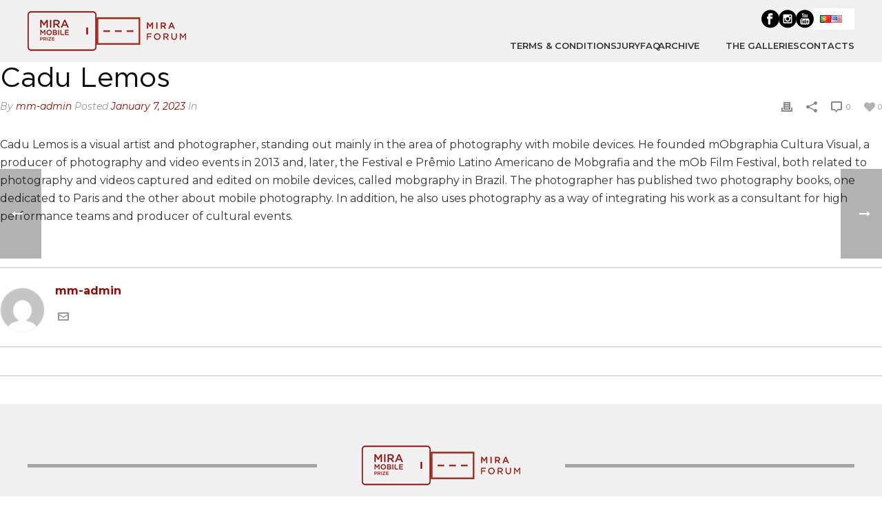

--- FILE ---
content_type: text/html; charset=UTF-8
request_url: https://miramobileprize.com/en/judge/cadu-lemos-3/
body_size: 19529
content:
<!DOCTYPE html>
<html itemscope="itemscope" itemtype="http://schema.org/Article" xmlns="https://www.w3.org/1999/xhtml" lang="en" dir="ltr">
            
    <head>
        <meta charset="UTF-8" />
        <meta name="viewport" content="width=device-width, initial-scale=1.0, minimum-scale=1.0, maximum-scale=1.0, user-scalable=0" />
          <meta http-equiv="X-UA-Compatible" content="IE=edge,chrome=1" />
          <meta http-equiv="Content-Type" content="text/html; charset=utf-8"/>
          <meta name="format-detection" content="telephone=no">
        <title itemprop="name">
        Cadu Lemos -        </title>
                  <link rel="shortcut icon" href="https://miramobileprize.com/wp-content/uploads/2022/12/main-logo.png"  />
                                                <link rel="alternate" type="application/rss+xml" title=" RSS Feed" href="https://miramobileprize.com/en/feed/">
        <link rel="alternate" type="application/atom+xml" title=" Atom Feed" href="https://miramobileprize.com/en/feed/atom/">
        <link rel="pingback" href="https://miramobileprize.com/xmlrpc.php">

         <!--[if lt IE 9]>
         <script src="https://miramobileprize.com/wp-content/themes/jupiter/js/html5shiv.js" type="text/javascript"></script>
         <link rel='stylesheet' href='https://miramobileprize.com/wp-content/themes/jupiter/stylesheet/css/ie.css' /> 
         <![endif]-->
         <!--[if IE 7 ]>
               <link href="https://miramobileprize.com/wp-content/themes/jupiter/stylesheet/css/ie7.css" media="screen" rel="stylesheet" type="text/css" />
               <![endif]-->
         <!--[if IE 8 ]>
               <link href="https://miramobileprize.com/wp-content/themes/jupiter/stylesheet/css/ie8.css" media="screen" rel="stylesheet" type="text/css" />
         <![endif]-->

         <!--[if lte IE 8]>
            <script type="text/javascript" src="https://miramobileprize.com/wp-content/themes/jupiter/js/respond.js"></script>
         <![endif]-->

         
         <script type="text/javascript">
        //   var mk_header_parallax, mk_banner_parallax, mk_page_parallax, mk_footer_parallax, mk_body_parallax;
        //   var mk_images_dir = "https://miramobileprize.com/wp-content/themes/jupiter/images",
        //   mk_theme_js_path = "https://miramobileprize.com/wp-content/themes/jupiter/js",
        //   mk_theme_dir = "https://miramobileprize.com/wp-content/themes/jupiter",
        //  // KRI  mk_responsive_nav_width = ,
        //  // KRI mk_grid_width = ,
        //   mk_ajax_search_option = "disable",
        //   mk_preloader_txt_color = "#444444",
        //   mk_preloader_bg_color = "#ffffff",
        //   mk_accent_color = "#980802",
        //   mk_preloader_bar_color = "#980802",
        //   mk_preloader_logo = "";
                    // var mk_header_parallax = false,
          // mk_banner_parallax = false,
          // mk_page_parallax = false,
          // mk_footer_parallax = false,
          // mk_body_parallax = false,
          // mk_no_more_posts = "No More Posts";
                    
          function is_touch_device() {
              return ('ontouchstart' in document.documentElement);
          }
          
         </script>
    <script type="text/javascript">var ajaxurl = "https://miramobileprize.com/wp-admin/admin-ajax.php"</script><meta name='robots' content='index, follow, max-image-preview:large, max-snippet:-1, max-video-preview:-1' />

	<!-- This site is optimized with the Yoast SEO plugin v26.1.1 - https://yoast.com/wordpress/plugins/seo/ -->
	<link rel="canonical" href="https://miramobileprize.com/en/judge/cadu-lemos-3/" />
	<meta property="og:locale" content="in_US" />
	<meta property="og:type" content="article" />
	<meta property="og:title" content="Cadu Lemos -" />
	<meta property="og:description" content="Cadu Lemos é artista visual e fotógrafo, destacando-se principalmente na área da fotografia com dispositivos móveis. Fundou a mObgraphia Cultura Visual, produtora de eventos de fotografia e video em 2013 e, mais tarde, o Festival e Prémio Latino Americano de Mobgrafia e o mOb Film Festival, ambos relacionados com a fotografia e videos captados e [&hellip;]" />
	<meta property="og:url" content="https://miramobileprize.com/judge/cadu-lemos-3/" />
	<meta property="article:publisher" content="https://www.facebook.com/groups/680647158672597" />
	<meta name="twitter:card" content="summary_large_image" />
	<meta name="twitter:label1" content="Est. reading time" />
	<meta name="twitter:data1" content="1 minute" />
	<script type="application/ld+json" class="yoast-schema-graph">{"@context":"https://schema.org","@graph":[{"@type":"WebPage","@id":"https://miramobileprize.com/judge/cadu-lemos-3/","url":"https://miramobileprize.com/judge/cadu-lemos-3/","name":"Cadu Lemos -","isPartOf":{"@id":"https://miramobileprize.com/#website"},"datePublished":"2023-01-07T06:54:11+00:00","breadcrumb":{"@id":"https://miramobileprize.com/judge/cadu-lemos-3/#breadcrumb"},"inLanguage":"en-US","potentialAction":[{"@type":"ReadAction","target":["https://miramobileprize.com/judge/cadu-lemos-3/"]}]},{"@type":"BreadcrumbList","@id":"https://miramobileprize.com/judge/cadu-lemos-3/#breadcrumb","itemListElement":[{"@type":"ListItem","position":1,"name":"Home","item":"https://miramobileprize.com/"},{"@type":"ListItem","position":2,"name":"Cadu Lemos"}]},{"@type":"WebSite","@id":"https://miramobileprize.com/#website","url":"https://miramobileprize.com/","name":"MIRA Mobile Prize","description":"International Mobile Photo Contest","publisher":{"@id":"https://miramobileprize.com/#organization"},"alternateName":"MIRA Mobile Prize","potentialAction":[{"@type":"SearchAction","target":{"@type":"EntryPoint","urlTemplate":"https://miramobileprize.com/?s={search_term_string}"},"query-input":{"@type":"PropertyValueSpecification","valueRequired":true,"valueName":"search_term_string"}}],"inLanguage":"en-US"},{"@type":"Organization","@id":"https://miramobileprize.com/#organization","name":"MIRA Mobile Prize","url":"https://miramobileprize.com/","logo":{"@type":"ImageObject","inLanguage":"en-US","@id":"https://miramobileprize.com/#/schema/logo/image/","url":"https://miramobileprize.com/wp-content/uploads/2023/07/logo-mira-mobile-prize-FINAL.jpg","contentUrl":"https://miramobileprize.com/wp-content/uploads/2023/07/logo-mira-mobile-prize-FINAL.jpg","width":1246,"height":713,"caption":"MIRA Mobile Prize"},"image":{"@id":"https://miramobileprize.com/#/schema/logo/image/"},"sameAs":["https://www.facebook.com/groups/680647158672597","https://www.instagram.com/miramobileprize/"]}]}</script>
	<!-- / Yoast SEO plugin. -->


<link rel='dns-prefetch' href='//use.fontawesome.com' />
<link rel='dns-prefetch' href='//cdn.jsdelivr.net' />
<link rel='dns-prefetch' href='//fonts.googleapis.com' />
<link rel="alternate" type="application/rss+xml" title=" &raquo; Feed" href="https://miramobileprize.com/en/feed/" />
<link rel="alternate" type="application/rss+xml" title=" &raquo; Comments Feed" href="https://miramobileprize.com/en/comments/feed/" />
<link rel="alternate" title="oEmbed (JSON)" type="application/json+oembed" href="https://miramobileprize.com/en/wp-json/oembed/1.0/embed?url=https%3A%2F%2Fmiramobileprize.com%2Fjudge%2Fcadu-lemos-3%2F" />
<link rel="alternate" title="oEmbed (XML)" type="text/xml+oembed" href="https://miramobileprize.com/en/wp-json/oembed/1.0/embed?url=https%3A%2F%2Fmiramobileprize.com%2Fjudge%2Fcadu-lemos-3%2F&format=xml" />
		<!-- This site uses the Google Analytics by MonsterInsights plugin v9.11.1 - Using Analytics tracking - https://www.monsterinsights.com/ -->
		<!-- Note: MonsterInsights is not currently configured on this site. The site owner needs to authenticate with Google Analytics in the MonsterInsights settings panel. -->
					<!-- No tracking code set -->
				<!-- / Google Analytics by MonsterInsights -->
		<style id='wp-img-auto-sizes-contain-inline-css' type='text/css'>
img:is([sizes=auto i],[sizes^="auto," i]){contain-intrinsic-size:3000px 1500px}
/*# sourceURL=wp-img-auto-sizes-contain-inline-css */
</style>
<style id='wp-emoji-styles-inline-css' type='text/css'>

	img.wp-smiley, img.emoji {
		display: inline !important;
		border: none !important;
		box-shadow: none !important;
		height: 1em !important;
		width: 1em !important;
		margin: 0 0.07em !important;
		vertical-align: -0.1em !important;
		background: none !important;
		padding: 0 !important;
	}
/*# sourceURL=wp-emoji-styles-inline-css */
</style>
<style id='wp-block-library-inline-css' type='text/css'>
:root{--wp-block-synced-color:#7a00df;--wp-block-synced-color--rgb:122,0,223;--wp-bound-block-color:var(--wp-block-synced-color);--wp-editor-canvas-background:#ddd;--wp-admin-theme-color:#007cba;--wp-admin-theme-color--rgb:0,124,186;--wp-admin-theme-color-darker-10:#006ba1;--wp-admin-theme-color-darker-10--rgb:0,107,160.5;--wp-admin-theme-color-darker-20:#005a87;--wp-admin-theme-color-darker-20--rgb:0,90,135;--wp-admin-border-width-focus:2px}@media (min-resolution:192dpi){:root{--wp-admin-border-width-focus:1.5px}}.wp-element-button{cursor:pointer}:root .has-very-light-gray-background-color{background-color:#eee}:root .has-very-dark-gray-background-color{background-color:#313131}:root .has-very-light-gray-color{color:#eee}:root .has-very-dark-gray-color{color:#313131}:root .has-vivid-green-cyan-to-vivid-cyan-blue-gradient-background{background:linear-gradient(135deg,#00d084,#0693e3)}:root .has-purple-crush-gradient-background{background:linear-gradient(135deg,#34e2e4,#4721fb 50%,#ab1dfe)}:root .has-hazy-dawn-gradient-background{background:linear-gradient(135deg,#faaca8,#dad0ec)}:root .has-subdued-olive-gradient-background{background:linear-gradient(135deg,#fafae1,#67a671)}:root .has-atomic-cream-gradient-background{background:linear-gradient(135deg,#fdd79a,#004a59)}:root .has-nightshade-gradient-background{background:linear-gradient(135deg,#330968,#31cdcf)}:root .has-midnight-gradient-background{background:linear-gradient(135deg,#020381,#2874fc)}:root{--wp--preset--font-size--normal:16px;--wp--preset--font-size--huge:42px}.has-regular-font-size{font-size:1em}.has-larger-font-size{font-size:2.625em}.has-normal-font-size{font-size:var(--wp--preset--font-size--normal)}.has-huge-font-size{font-size:var(--wp--preset--font-size--huge)}.has-text-align-center{text-align:center}.has-text-align-left{text-align:left}.has-text-align-right{text-align:right}.has-fit-text{white-space:nowrap!important}#end-resizable-editor-section{display:none}.aligncenter{clear:both}.items-justified-left{justify-content:flex-start}.items-justified-center{justify-content:center}.items-justified-right{justify-content:flex-end}.items-justified-space-between{justify-content:space-between}.screen-reader-text{border:0;clip-path:inset(50%);height:1px;margin:-1px;overflow:hidden;padding:0;position:absolute;width:1px;word-wrap:normal!important}.screen-reader-text:focus{background-color:#ddd;clip-path:none;color:#444;display:block;font-size:1em;height:auto;left:5px;line-height:normal;padding:15px 23px 14px;text-decoration:none;top:5px;width:auto;z-index:100000}html :where(.has-border-color){border-style:solid}html :where([style*=border-top-color]){border-top-style:solid}html :where([style*=border-right-color]){border-right-style:solid}html :where([style*=border-bottom-color]){border-bottom-style:solid}html :where([style*=border-left-color]){border-left-style:solid}html :where([style*=border-width]){border-style:solid}html :where([style*=border-top-width]){border-top-style:solid}html :where([style*=border-right-width]){border-right-style:solid}html :where([style*=border-bottom-width]){border-bottom-style:solid}html :where([style*=border-left-width]){border-left-style:solid}html :where(img[class*=wp-image-]){height:auto;max-width:100%}:where(figure){margin:0 0 1em}html :where(.is-position-sticky){--wp-admin--admin-bar--position-offset:var(--wp-admin--admin-bar--height,0px)}@media screen and (max-width:600px){html :where(.is-position-sticky){--wp-admin--admin-bar--position-offset:0px}}

/*# sourceURL=wp-block-library-inline-css */
</style><style id='global-styles-inline-css' type='text/css'>
:root{--wp--preset--aspect-ratio--square: 1;--wp--preset--aspect-ratio--4-3: 4/3;--wp--preset--aspect-ratio--3-4: 3/4;--wp--preset--aspect-ratio--3-2: 3/2;--wp--preset--aspect-ratio--2-3: 2/3;--wp--preset--aspect-ratio--16-9: 16/9;--wp--preset--aspect-ratio--9-16: 9/16;--wp--preset--color--black: #000000;--wp--preset--color--cyan-bluish-gray: #abb8c3;--wp--preset--color--white: #ffffff;--wp--preset--color--pale-pink: #f78da7;--wp--preset--color--vivid-red: #cf2e2e;--wp--preset--color--luminous-vivid-orange: #ff6900;--wp--preset--color--luminous-vivid-amber: #fcb900;--wp--preset--color--light-green-cyan: #7bdcb5;--wp--preset--color--vivid-green-cyan: #00d084;--wp--preset--color--pale-cyan-blue: #8ed1fc;--wp--preset--color--vivid-cyan-blue: #0693e3;--wp--preset--color--vivid-purple: #9b51e0;--wp--preset--gradient--vivid-cyan-blue-to-vivid-purple: linear-gradient(135deg,rgb(6,147,227) 0%,rgb(155,81,224) 100%);--wp--preset--gradient--light-green-cyan-to-vivid-green-cyan: linear-gradient(135deg,rgb(122,220,180) 0%,rgb(0,208,130) 100%);--wp--preset--gradient--luminous-vivid-amber-to-luminous-vivid-orange: linear-gradient(135deg,rgb(252,185,0) 0%,rgb(255,105,0) 100%);--wp--preset--gradient--luminous-vivid-orange-to-vivid-red: linear-gradient(135deg,rgb(255,105,0) 0%,rgb(207,46,46) 100%);--wp--preset--gradient--very-light-gray-to-cyan-bluish-gray: linear-gradient(135deg,rgb(238,238,238) 0%,rgb(169,184,195) 100%);--wp--preset--gradient--cool-to-warm-spectrum: linear-gradient(135deg,rgb(74,234,220) 0%,rgb(151,120,209) 20%,rgb(207,42,186) 40%,rgb(238,44,130) 60%,rgb(251,105,98) 80%,rgb(254,248,76) 100%);--wp--preset--gradient--blush-light-purple: linear-gradient(135deg,rgb(255,206,236) 0%,rgb(152,150,240) 100%);--wp--preset--gradient--blush-bordeaux: linear-gradient(135deg,rgb(254,205,165) 0%,rgb(254,45,45) 50%,rgb(107,0,62) 100%);--wp--preset--gradient--luminous-dusk: linear-gradient(135deg,rgb(255,203,112) 0%,rgb(199,81,192) 50%,rgb(65,88,208) 100%);--wp--preset--gradient--pale-ocean: linear-gradient(135deg,rgb(255,245,203) 0%,rgb(182,227,212) 50%,rgb(51,167,181) 100%);--wp--preset--gradient--electric-grass: linear-gradient(135deg,rgb(202,248,128) 0%,rgb(113,206,126) 100%);--wp--preset--gradient--midnight: linear-gradient(135deg,rgb(2,3,129) 0%,rgb(40,116,252) 100%);--wp--preset--font-size--small: 13px;--wp--preset--font-size--medium: 20px;--wp--preset--font-size--large: 36px;--wp--preset--font-size--x-large: 42px;--wp--preset--spacing--20: 0.44rem;--wp--preset--spacing--30: 0.67rem;--wp--preset--spacing--40: 1rem;--wp--preset--spacing--50: 1.5rem;--wp--preset--spacing--60: 2.25rem;--wp--preset--spacing--70: 3.38rem;--wp--preset--spacing--80: 5.06rem;--wp--preset--shadow--natural: 6px 6px 9px rgba(0, 0, 0, 0.2);--wp--preset--shadow--deep: 12px 12px 50px rgba(0, 0, 0, 0.4);--wp--preset--shadow--sharp: 6px 6px 0px rgba(0, 0, 0, 0.2);--wp--preset--shadow--outlined: 6px 6px 0px -3px rgb(255, 255, 255), 6px 6px rgb(0, 0, 0);--wp--preset--shadow--crisp: 6px 6px 0px rgb(0, 0, 0);}:where(.is-layout-flex){gap: 0.5em;}:where(.is-layout-grid){gap: 0.5em;}body .is-layout-flex{display: flex;}.is-layout-flex{flex-wrap: wrap;align-items: center;}.is-layout-flex > :is(*, div){margin: 0;}body .is-layout-grid{display: grid;}.is-layout-grid > :is(*, div){margin: 0;}:where(.wp-block-columns.is-layout-flex){gap: 2em;}:where(.wp-block-columns.is-layout-grid){gap: 2em;}:where(.wp-block-post-template.is-layout-flex){gap: 1.25em;}:where(.wp-block-post-template.is-layout-grid){gap: 1.25em;}.has-black-color{color: var(--wp--preset--color--black) !important;}.has-cyan-bluish-gray-color{color: var(--wp--preset--color--cyan-bluish-gray) !important;}.has-white-color{color: var(--wp--preset--color--white) !important;}.has-pale-pink-color{color: var(--wp--preset--color--pale-pink) !important;}.has-vivid-red-color{color: var(--wp--preset--color--vivid-red) !important;}.has-luminous-vivid-orange-color{color: var(--wp--preset--color--luminous-vivid-orange) !important;}.has-luminous-vivid-amber-color{color: var(--wp--preset--color--luminous-vivid-amber) !important;}.has-light-green-cyan-color{color: var(--wp--preset--color--light-green-cyan) !important;}.has-vivid-green-cyan-color{color: var(--wp--preset--color--vivid-green-cyan) !important;}.has-pale-cyan-blue-color{color: var(--wp--preset--color--pale-cyan-blue) !important;}.has-vivid-cyan-blue-color{color: var(--wp--preset--color--vivid-cyan-blue) !important;}.has-vivid-purple-color{color: var(--wp--preset--color--vivid-purple) !important;}.has-black-background-color{background-color: var(--wp--preset--color--black) !important;}.has-cyan-bluish-gray-background-color{background-color: var(--wp--preset--color--cyan-bluish-gray) !important;}.has-white-background-color{background-color: var(--wp--preset--color--white) !important;}.has-pale-pink-background-color{background-color: var(--wp--preset--color--pale-pink) !important;}.has-vivid-red-background-color{background-color: var(--wp--preset--color--vivid-red) !important;}.has-luminous-vivid-orange-background-color{background-color: var(--wp--preset--color--luminous-vivid-orange) !important;}.has-luminous-vivid-amber-background-color{background-color: var(--wp--preset--color--luminous-vivid-amber) !important;}.has-light-green-cyan-background-color{background-color: var(--wp--preset--color--light-green-cyan) !important;}.has-vivid-green-cyan-background-color{background-color: var(--wp--preset--color--vivid-green-cyan) !important;}.has-pale-cyan-blue-background-color{background-color: var(--wp--preset--color--pale-cyan-blue) !important;}.has-vivid-cyan-blue-background-color{background-color: var(--wp--preset--color--vivid-cyan-blue) !important;}.has-vivid-purple-background-color{background-color: var(--wp--preset--color--vivid-purple) !important;}.has-black-border-color{border-color: var(--wp--preset--color--black) !important;}.has-cyan-bluish-gray-border-color{border-color: var(--wp--preset--color--cyan-bluish-gray) !important;}.has-white-border-color{border-color: var(--wp--preset--color--white) !important;}.has-pale-pink-border-color{border-color: var(--wp--preset--color--pale-pink) !important;}.has-vivid-red-border-color{border-color: var(--wp--preset--color--vivid-red) !important;}.has-luminous-vivid-orange-border-color{border-color: var(--wp--preset--color--luminous-vivid-orange) !important;}.has-luminous-vivid-amber-border-color{border-color: var(--wp--preset--color--luminous-vivid-amber) !important;}.has-light-green-cyan-border-color{border-color: var(--wp--preset--color--light-green-cyan) !important;}.has-vivid-green-cyan-border-color{border-color: var(--wp--preset--color--vivid-green-cyan) !important;}.has-pale-cyan-blue-border-color{border-color: var(--wp--preset--color--pale-cyan-blue) !important;}.has-vivid-cyan-blue-border-color{border-color: var(--wp--preset--color--vivid-cyan-blue) !important;}.has-vivid-purple-border-color{border-color: var(--wp--preset--color--vivid-purple) !important;}.has-vivid-cyan-blue-to-vivid-purple-gradient-background{background: var(--wp--preset--gradient--vivid-cyan-blue-to-vivid-purple) !important;}.has-light-green-cyan-to-vivid-green-cyan-gradient-background{background: var(--wp--preset--gradient--light-green-cyan-to-vivid-green-cyan) !important;}.has-luminous-vivid-amber-to-luminous-vivid-orange-gradient-background{background: var(--wp--preset--gradient--luminous-vivid-amber-to-luminous-vivid-orange) !important;}.has-luminous-vivid-orange-to-vivid-red-gradient-background{background: var(--wp--preset--gradient--luminous-vivid-orange-to-vivid-red) !important;}.has-very-light-gray-to-cyan-bluish-gray-gradient-background{background: var(--wp--preset--gradient--very-light-gray-to-cyan-bluish-gray) !important;}.has-cool-to-warm-spectrum-gradient-background{background: var(--wp--preset--gradient--cool-to-warm-spectrum) !important;}.has-blush-light-purple-gradient-background{background: var(--wp--preset--gradient--blush-light-purple) !important;}.has-blush-bordeaux-gradient-background{background: var(--wp--preset--gradient--blush-bordeaux) !important;}.has-luminous-dusk-gradient-background{background: var(--wp--preset--gradient--luminous-dusk) !important;}.has-pale-ocean-gradient-background{background: var(--wp--preset--gradient--pale-ocean) !important;}.has-electric-grass-gradient-background{background: var(--wp--preset--gradient--electric-grass) !important;}.has-midnight-gradient-background{background: var(--wp--preset--gradient--midnight) !important;}.has-small-font-size{font-size: var(--wp--preset--font-size--small) !important;}.has-medium-font-size{font-size: var(--wp--preset--font-size--medium) !important;}.has-large-font-size{font-size: var(--wp--preset--font-size--large) !important;}.has-x-large-font-size{font-size: var(--wp--preset--font-size--x-large) !important;}
/*# sourceURL=global-styles-inline-css */
</style>

<style id='classic-theme-styles-inline-css' type='text/css'>
/*! This file is auto-generated */
.wp-block-button__link{color:#fff;background-color:#32373c;border-radius:9999px;box-shadow:none;text-decoration:none;padding:calc(.667em + 2px) calc(1.333em + 2px);font-size:1.125em}.wp-block-file__button{background:#32373c;color:#fff;text-decoration:none}
/*# sourceURL=/wp-includes/css/classic-themes.min.css */
</style>
<link rel='stylesheet' id='contact-form-7-css' href='https://miramobileprize.com/wp-content/plugins/contact-form-7/includes/css/styles.css?ver=6.1.2' type='text/css' media='all' />
<link rel='stylesheet' id='wp-video-popup-css' href='https://miramobileprize.com/wp-content/plugins/responsive-youtube-vimeo-popup/assets/css/wp-video-popup.css?ver=2.10.2' type='text/css' media='all' />
<link rel='stylesheet' id='hide-admin-bar-based-on-user-roles-css' href='https://miramobileprize.com/wp-content/plugins/hide-admin-bar-based-on-user-roles/public/css/hide-admin-bar-based-on-user-roles-public.css?ver=6.0.4' type='text/css' media='all' />
<link rel='stylesheet' id='theme-styles-css' href='https://miramobileprize.com/wp-content/themes/jupiter/stylesheet/css/styles.min.css?ver=1104a972fc79b152ce7f66ebe187258f' type='text/css' media='all' />
<link rel='stylesheet' id='pe-line-icon-css' href='https://miramobileprize.com/wp-content/themes/jupiter/stylesheet/css/pe-line-icons.min.css?ver=1104a972fc79b152ce7f66ebe187258f' type='text/css' media='all' />
<link rel='stylesheet' id='font-awesome-css' href='https://miramobileprize.com/wp-content/themes/jupiter/stylesheet/css/font-awesome.min.css?ver=1104a972fc79b152ce7f66ebe187258f' type='text/css' media='all' />
<link rel='stylesheet' id='icomoon-fonts-css' href='https://miramobileprize.com/wp-content/themes/jupiter/stylesheet/css/icomoon-fonts.min.css?ver=1104a972fc79b152ce7f66ebe187258f' type='text/css' media='all' />
<link rel='stylesheet' id='theme-icons-css' href='https://miramobileprize.com/wp-content/themes/jupiter/stylesheet/css/theme-icons.min.css?ver=1104a972fc79b152ce7f66ebe187258f' type='text/css' media='all' />
<link rel='stylesheet' id='google-font-api-special-1-css' href='https://fonts.googleapis.com/css?family=Montserrat%3A300italic%2C400italic%2C600italic%2C700italic%2C800italic%2C900italic%2C900%2C400%2C300%2C800%2C700%2C600&#038;ver=6.9' type='text/css' media='all' />
<link rel='stylesheet' id='google-font-api-special-2-css' href='https://fonts.googleapis.com/css?family=Playfair+Display%3A300italic%2C400italic%2C600italic%2C700italic%2C800italic%2C900italic%2C900%2C400%2C300%2C800%2C700%2C600&#038;ver=6.9' type='text/css' media='all' />
<link rel='stylesheet' id='mk-style-css' href='https://miramobileprize.com/wp-content/themes/jupiter/style.css?ver=1104a972fc79b152ce7f66ebe187258f' type='text/css' media='all' />
<link rel='stylesheet' id='theme-dynamic-styles-css' href='https://miramobileprize.com/wp-content/themes/jupiter/custom.css?ver=1104a972fc79b152ce7f66ebe187258f' type='text/css' media='all' />
<style id='theme-dynamic-styles-inline-css' type='text/css'>
body {}body {font-family: Montserrat }h1, h2 {font-family: Playfair Display }body{background-color:#fff; }#mk-header{background-color:#f7f7f7; }.mk-header-bg{background-color:#fff; }.mk-header-toolbar{background-color: #ffffff;}#theme-page{background-color:#fff; }#mk-footer{background-color:#3d4045; }#mk-footer .footer-wrapper{padding:30px 0;}#mk-footer .widget{margin-bottom:40px;}#mk-footer [class*='mk-col-'] {padding:0 2%;}#sub-footer{background-color: #43474d;}.mk-footer-copyright {font-size:11px;letter-spacing: 1px;}#mk-boxed-layout{  -webkit-box-shadow: 0 0 0px rgba(0, 0, 0, 0);  -moz-box-shadow: 0 0 0px rgba(0, 0, 0, 0);  box-shadow: 0 0 0px rgba(0, 0, 0, 0);}.mk-tabs-panes,.mk-news-tab .mk-tabs-tabs li.ui-tabs-active a,.mk-divider .divider-go-top,.ajax-container,.mk-fancy-title.pattern-style span,.mk-portfolio-view-all,.mk-woo-view-all,.mk-blog-view-all{background-color: #fff;}.mk-header-bg{  -webkit-opacity: 1;  -moz-opacity: 1;  -o-opacity: 1;  opacity: 1;}.header-sticky-ready .mk-header-bg{  -webkit-opacity: 1;  -moz-opacity: 1;  -o-opacity: 1;  opacity: 1;}.mk-header-inner,.header-sticky-ready .mk-header-inner,.header-style-2.header-sticky-ready .mk-classic-nav-bg{border-bottom:0px solid #ededed;}.header-style-4.header-align-left .mk-header-inner,.header-style-4.header-align-center .mk-header-inner {border-bottom:none;border-right:0px solid #ededed;}.header-style-4.header-align-right .mk-header-inner {border-bottom:none;border-left:0px solid #ededed;}.header-style-2 .mk-header-nav-container {border-top:0px solid #ededed;}#mk-header{border-bottom:1px solid #ededed;}body{font-size: 14px;color: #333333;font-weight: normal;line-height: 1.66em;}p,.mk-box-icon-2-content {font-size: 16px;color: #333333;line-height: 1.66em;}a {color: #980802;}a:hover {color: #333333;}#theme-page strong {color: #980802;}#theme-page h1{font-size: 36px;color: #0a0a0a;font-weight: bold;text-transform: uppercase;}#theme-page h2{font-size: 30px;color: #0a0a0a;font-weight: bold;text-transform: uppercase;}#theme-page h3{font-size: 24px;color: #0a0a0a;font-weight: bold;text-transform: uppercase;}#theme-page h4{font-size: 18px;color: #0a0a0a;font-weight: bold;text-transform: uppercase;}#theme-page h5{font-size: 16px;color: #0a0a0a;font-weight: bold;text-transform: uppercase;}#theme-page h6{font-size: 14px;color: #0a0a0a;font-weight: normal;text-transform: uppercase;}.page-introduce-title{font-size: px;color: #4d4d4d;text-transform: none;font-weight: normal;letter-spacing: px;}.page-introduce-subtitle{font-size: px;line-height: 100%;color: #a3a3a3;font-size: px;text-transform: none;}::-webkit-selection{background-color: #980802;color:#fff;}::-moz-selection{background-color: #980802;color:#fff;}::selection{background-color: #980802;color:#fff;}#mk-sidebar,#mk-sidebar p{font-size: 14px;color: #999999;font-weight: normal;}#mk-sidebar .widgettitle{text-transform: uppercase;font-size: 14px;color: #333333;font-weight: bolder;}#mk-sidebar .widgettitle a{color: #333333;}#mk-sidebar .widget a{color: #999999;}#mk-footer,#mk-footer p{font-size: 14px;color: #808080;font-weight: normal;}#mk-footer .widgettitle{text-transform: uppercase;font-size: 14px;color: #ffffff;font-weight: 800;}#mk-footer .widgettitle a{color: #ffffff;}#mk-footer .widget:not(.widget_social_networks) a{color: #999999;}.mk-side-dashboard {background-color: #444444;}.mk-side-dashboard,.mk-side-dashboard p{font-size: 12px;color: #eeeeee;font-weight: normal;}.mk-side-dashboard .widgettitle{text-transform: none;font-size: 14px;color: #ffffff;font-weight: 800;}.mk-side-dashboard .widgettitle a{color: #ffffff;}.mk-side-dashboard .widget a{color: #fafafa;}.sidedash-navigation-ul li a,.sidedash-navigation-ul li .mk-nav-arrow {color:#ffffff;}.sidedash-navigation-ul li a:hover {color:#ffffff;background-color:;}#mk-sidebar .widget:not(.widget_social_networks) a:hover {color: #980802;}#mk-footer .widget:not(.widget_social_networks) a:hover {color: #980802;}.mk-side-dashboard .widget:not(.widget_social_networks) a:hover{color: #980802;}.mk-grid{max-width: px;}.mk-header-nav-container, .mk-classic-menu-wrapper{width: px;}.theme-page-wrapper #mk-sidebar.mk-builtin{width: 0%;}.theme-page-wrapper.right-layout .theme-content,.theme-page-wrapper.left-layout .theme-content{width: 100%;}.mk-boxed-enabled #mk-boxed-layout,.mk-boxed-enabled #mk-boxed-layout .header-style-1 .mk-header-holder,.mk-boxed-enabled #mk-boxed-layout .header-style-3 .mk-header-holder{max-width: 60px;}.mk-boxed-enabled #mk-boxed-layout .header-style-1 .mk-header-holder,.mk-boxed-enabled #mk-boxed-layout .header-style-3 .mk-header-holder{width: 100% !important;left:auto !important;}.mk-boxed-enabled #mk-boxed-layout .header-style-2.header-sticky-ready .mk-header-nav-container {width: 60px !important;left:auto !important;}.header-style-1 .mk-header-start-tour,.header-style-3 .mk-header-start-tour,.header-style-1 .mk-header-inner #mk-header-search,.header-style-1 .mk-header-inner,.header-style-1 .mk-search-trigger,.header-style-3 .mk-header-inner,.header-style-1 .header-logo,.header-style-3 .header-logo,.header-style-1 .shopping-cart-header,.header-style-3 .shopping-cart-header,.header-style-1 #mk-header-social.header-section a,.header-style-2 #mk-header-social.header-section a,.header-style-3 #mk-header-social.header-section a{height: 120px;line-height:120px;}@media handheld, only screen and (max-width: px){.header-grid.mk-grid .header-logo.left-logo{left: 15px !important;}.header-grid.mk-grid .header-logo.right-logo, .mk-header-right {right: 15px !important;}}#mk-theme-container:not(.mk-transparent-header) .header-style-1 .mk-header-padding-wrapper,#mk-theme-container:not(.mk-transparent-header) .header-style-3 .mk-header-padding-wrapper {padding-top:152px;}@media handheld, only screen and (max-width: 960px){.theme-page-wrapper .theme-content{width: 100% !important;float: none !important;}.theme-page-wrapper{padding-right:15px !important;padding-left: 15px !important;}.theme-page-wrapper .theme-content:not(.no-padding){padding:25px 0 !important;}.theme-page-wrapper #mk-sidebar{width: 100% !important;float: none !important;padding: 0 !important;}.theme-page-wrapper #mk-sidebar .sidebar-wrapper{padding:20px 0 !important;}}@media handheld, only screen and (max-width: px){.mk-go-top,.mk-quick-contact-wrapper{bottom:70px !important;}.mk-grid {width: 100%;}.mk-padding-wrapper {padding: 0 20px;} }#mk-toolbar-navigation ul li a,.mk-language-nav > a,.mk-header-login .mk-login-link,.mk-subscribe-link,.mk-checkout-btn,.mk-header-tagline a,.header-toolbar-contact a,#mk-toolbar-navigation ul li a:hover,.mk-language-nav > a:hover,.mk-header-login .mk-login-link:hover,.mk-subscribe-link:hover,.mk-checkout-btn:hover,.mk-header-tagline a:hover{color:#999999;}.mk-header-tagline,.header-toolbar-contact,.mk-header-date{color:#999999;}.mk-header-toolbar #mk-header-social a i {color:#999999;}.header-section#mk-header-social ul li a i {color: #ffffff;}.header-section#mk-header-social ul li a:hover i {color: #ffffff;}.header-style-2 .header-logo,.header-style-4 .header-logo{height: 120px !important;}.header-style-4 .header-logo {margin:20px 0;}.header-style-2 .mk-header-inner{line-height:120px;}.mk-header-nav-container{background-color: #f0f0f0;}.mk-header-start-tour{font-size: 14px;color: #333333;}.mk-header-start-tour:hover{color: #333333;}.mk-classic-nav-bg{background-color:#f0f0f0;}.mk-search-trigger,.mk-shoping-cart-link i,.mk-toolbar-resposnive-icon i{color: #444444;}.mk-css-icon-close div,.mk-css-icon-menu div {background-color: #444444;}#mk-header-searchform .text-input{background-color: !important;color: #c7c7c7;}#mk-header-searchform span i{color: #c7c7c7;}#mk-header-searchform .text-input::-webkit-input-placeholder{color: #c7c7c7;}#mk-header-searchform .text-input:-ms-input-placeholder{color: #c7c7c7;}#mk-header-searchform .text-input:-moz-placeholder{color: #c7c7c7;}.header-style-1.header-sticky-ready .menu-hover-style-1 .main-navigation-ul > li > a,.header-style-3.header-sticky-ready .menu-hover-style-1 .main-navigation-ul > li > a,.header-style-1.header-sticky-ready .menu-hover-style-5 .main-navigation-ul > li,.header-style-1.header-sticky-ready .menu-hover-style-2 .main-navigation-ul > li > a,.header-style-3.header-sticky-ready .menu-hover-style-2 .main-navigation-ul > li > a,.header-style-1.header-style-1.header-sticky-ready .menu-hover-style-4 .main-navigation-ul > li > a,.header-style-3.header-sticky-ready .menu-hover-style-4 .main-navigation-ul > li > a,.header-style-1.header-sticky-ready .menu-hover-style-3 .main-navigation-ul > li,.header-style-1.header-sticky-ready .mk-header-inner #mk-header-search,.header-style-3.header-sticky-ready .mk-header-holder #mk-header-search,.header-sticky-ready.header-style-3 .mk-header-start-tour,.header-sticky-ready.header-style-1 .mk-header-start-tour,.header-sticky-ready.header-style-1 .mk-header-inner,.header-sticky-ready.header-style-3 .mk-header-inner,.header-sticky-ready.header-style-3 .header-logo,.header-sticky-ready.header-style-1 .header-logo,.header-sticky-ready.header-style-1 .mk-search-trigger,.header-sticky-ready.header-style-1 .shopping-cart-header,.header-sticky-ready.header-style-3 .shopping-cart-header,.header-sticky-ready.header-style-1 #mk-header-social.header-section a,.header-sticky-ready.header-style-3 #mk-header-social.header-section a{height:0px !important;line-height:0px !important;}#mk-header-social.header-section a.small {margin-top: 43px;}#mk-header-social.header-section a.medium {margin-top: 35px;}#mk-header-social.header-section a.large {margin-top: 27px;}.header-sticky-ready #mk-header-social.header-section a.small,.header-sticky-ready #mk-header-social.header-section a.medium,.header-sticky-ready #mk-header-social.header-section a.large {margin-top: -17px;line-height: 16px !important;height: 16px !important;font-size: 16px !important;width: 16px !important;padding: 8px !important;}.header-sticky-ready #mk-header-social.header-section a.small i:before,.header-sticky-ready #mk-header-social.header-section a.medium i:before,.header-sticky-ready #mk-header-social.header-section a.large i:before {line-height: 16px !important;font-size: 16px !important;}.main-navigation-ul > li.menu-item > a.menu-item-link{color: #444444;font-size: 13px;font-weight: bold;padding-right:20px!important;padding-left:20px!important;text-transform:uppercase;letter-spacing:0px;}.mk-vm-menuwrapper ul li a {color: #444444;font-size: 13px;font-weight: bold;text-transform:uppercase;}.mk-vm-menuwrapper li > a:after,.mk-vm-menuwrapper li.mk-vm-back:after {color: #444444;}.main-navigation-ul > li.no-mega-menu ul.sub-menu li.menu-item a.menu-item-link {width:230px;}.mk-header-3-menu-trigger {color: #444444;}.menu-hover-style-1 .main-navigation-ul li.menu-item > a.menu-item-link:hover,.menu-hover-style-1 .main-navigation-ul li.menu-item:hover > a.menu-item-link,.menu-hover-style-1 .main-navigation-ul li.current-menu-item > a.menu-item-link,.menu-hover-style-1 .main-navigation-ul li.current-menu-ancestor > a.menu-item-link,.menu-hover-style-2 .main-navigation-ul li.menu-item > a.menu-item-link:hover,.menu-hover-style-2 .main-navigation-ul li.menu-item:hover > a.menu-item-link,.menu-hover-style-2 .main-navigation-ul li.current-menu-item > a.menu-item-link,.menu-hover-style-2 .main-navigation-ul li.current-menu-ancestor > a.menu-item-link,.menu-hover-style-1.mk-vm-menuwrapper li.menu-item > a:hover,.menu-hover-style-1.mk-vm-menuwrapper li.menu-item:hover > a,.menu-hover-style-1.mk-vm-menuwrapper li.current-menu-item > a,.menu-hover-style-1.mk-vm-menuwrapper li.current-menu-ancestor > a,.menu-hover-style-2.mk-vm-menuwrapper li.menu-item > a:hover,.menu-hover-style-2.mk-vm-menuwrapper li.menu-item:hover > a,.menu-hover-style-2.mk-vm-menuwrapper li.current-menu-item > a,.menu-hover-style-2.mk-vm-menuwrapper li.current-menu-ancestor > a{color: #a42925 !important;}.menu-hover-style-3 .main-navigation-ul > li.menu-item > a.menu-item-link:hover,.menu-hover-style-3 .main-navigation-ul > li.menu-item:hover > a.menu-item-link,.menu-hover-style-3.mk-vm-menuwrapper li > a:hover,.menu-hover-style-3.mk-vm-menuwrapper li:hover > a{border:2px solid #a42925;}.menu-hover-style-3 .main-navigation-ul > li.current-menu-item > a.menu-item-link,.menu-hover-style-3 .main-navigation-ul > li.current-menu-ancestor > a.menu-item-link,.menu-hover-style-3.mk-vm-menuwrapper li.current-menu-item > a,.menu-hover-style-3.mk-vm-menuwrapper li.current-menu-ancestor > a{border:2px solid #a42925;background-color:#a42925;color:#ffffff;}.menu-hover-style-3.mk-vm-menuwrapper li.current-menu-ancestor > a:after {color:#ffffff;}.menu-hover-style-4 .main-navigation-ul li.menu-item > a.menu-item-link:hover,.menu-hover-style-4 .main-navigation-ul li.menu-item:hover > a.menu-item-link,.menu-hover-style-4 .main-navigation-ul li.current-menu-item > a.menu-item-link,.menu-hover-style-4 .main-navigation-ul li.current-menu-ancestor > a.menu-item-link,.menu-hover-style-4.mk-vm-menuwrapper li a:hover,.menu-hover-style-4.mk-vm-menuwrapper li:hover > a,.menu-hover-style-4.mk-vm-menuwrapper li.current-menu-item > a,.menu-hover-style-4.mk-vm-menuwrapper li.current-menu-ancestor > a,.menu-hover-style-5 .main-navigation-ul > li.menu-item > a.menu-item-link:after{background-color: #a42925;color:#ffffff;}.menu-hover-style-4.mk-vm-menuwrapper li.current-menu-ancestor > a:after,.menu-hover-style-4.mk-vm-menuwrapper li.current-menu-item > a:after,.menu-hover-style-4.mk-vm-menuwrapper li:hover > a:after,.menu-hover-style-4.mk-vm-menuwrapper li a:hover::after {color:#ffffff;}.menu-hover-style-1 .main-navigation-ul > li.dropdownOpen > a.menu-item-link,.menu-hover-style-1 .main-navigation-ul > li.active > a.menu-item-link,.menu-hover-style-1 .main-navigation-ul > li.open > a.menu-item-link,.menu-hover-style-1 .main-navigation-ul > li.menu-item > a:hover,.menu-hover-style-1 .main-navigation-ul > li.current-menu-item > a.menu-item-link,.menu-hover-style-1 .main-navigation-ul > li.current-menu-ancestor > a.menu-item-link {border-top-color:#a42925;}.menu-hover-style-1.mk-vm-menuwrapper li > a:hover,.menu-hover-style-1.mk-vm-menuwrapper li.current-menu-item > a,.menu-hover-style-1.mk-vm-menuwrapper li.current-menu-ancestor > a{border-left-color:#a42925;}.header-style-1 .menu-hover-style-1 .main-navigation-ul > li > a,.header-style-1 .menu-hover-style-2 .main-navigation-ul > li > a,.header-style-1 .menu-hover-style-4 .main-navigation-ul > li > a,.header-style-1 .menu-hover-style-5 .main-navigation-ul > li {height: 120px;line-height:120px;}.header-style-1 .menu-hover-style-3 .main-navigation-ul > li,.header-style-1 .menu-hover-style-5 .main-navigation-ul > li{height: 120px;line-height:120px;}.header-style-1 .menu-hover-style-3 .main-navigation-ul > li > a {line-height:60px;}.header-style-1.header-sticky-ready .menu-hover-style-3 .main-navigation-ul > li > a {line-height:0px;}.header-style-1 .menu-hover-style-5 .main-navigation-ul > li > a {line-height:20px;vertical-align:middle;}.main-navigation-ul > li.no-mega-menu  ul.sub-menu:after,.main-navigation-ul > li.has-mega-menu > ul.sub-menu:after{  background-color:#a42925;}.mk-shopping-cart-box {border-top:2px solid #a42925;}#mk-main-navigation li.no-mega-menu ul.sub-menu,#mk-main-navigation li.has-mega-menu > ul.sub-menu,.mk-shopping-cart-box{background-color: #333333;}#mk-main-navigation ul.sub-menu a.menu-item-link,#mk-main-navigation ul .megamenu-title,.megamenu-widgets-container a,.mk-shopping-cart-box .product_list_widget li a,.mk-shopping-cart-box .product_list_widget li.empty,.mk-shopping-cart-box .product_list_widget li span,.mk-shopping-cart-box .widget_shopping_cart .total{color: #b3b3b3;}.mk-shopping-cart-box .mk-button.cart-widget-btn {border-color:#b3b3b3;color:#b3b3b3;}.mk-shopping-cart-box .mk-button.cart-widget-btn:hover {background-color:#b3b3b3;color:#333333;}#mk-main-navigation ul .megamenu-title{color: #ffffff;}#mk-main-navigation ul .megamenu-title:after{background-color: #ffffff;}.megamenu-widgets-container {color: #b3b3b3;}.megamenu-widgets-container .widgettitle{text-transform: uppercase;font-size: 14px;font-weight: bolder;}#mk-main-navigation ul.sub-menu li.menu-item ul.sub-menu li.menu-item a.menu-item-link i{color: #e0e0e0;}#mk-main-navigation ul.sub-menu a.menu-item-link:hover{color: #ffffff !important;}.megamenu-widgets-container a:hover {color: #ffffff;}.main-navigation-ul li.menu-item ul.sub-menu li.menu-item a.menu-item-link:hover,.main-navigation-ul li.menu-item ul.sub-menu li.menu-item:hover > a.menu-item-link,.main-navigation-ul ul.sub-menu li.menu-item a.menu-item-link:hover,.main-navigation-ul ul.sub-menu li.menu-item:hover > a.menu-item-link,.main-navigation-ul ul.sub-menu li.current-menu-item > a.menu-item-link{background-color: !important;}.mk-search-trigger:hover,.mk-header-start-tour:hover{color: #a42925;}.main-navigation-ul li.menu-item ul.sub-menu li.menu-item a.menu-item-link{font-size: 12px;font-weight: normal;text-transform:uppercase;letter-spacing: 1px;}.has-mega-menu .megamenu-title {letter-spacing: 1px;}.header-style-4 {text-align : right}.mk-vm-menuwrapper li > a {padding-right: 45px;}@media handheld, only screen and (max-width: px){.header-style-1 .mk-header-inner,.header-style-3 .mk-header-inner,.header-style-3 .header-logo,.header-style-1 .header-logo,.header-style-1 .shopping-cart-header,.header-style-3 .shopping-cart-header{height:90px;line-height:90px;}#mk-header:not(.header-style-4) .mk-header-holder {position:relative !important;top:0 !important;}.mk-header-padding-wrapper {display:none !important;}.mk-header-nav-container{width: auto !important;display:none;}.header-style-1 .mk-header-right,.header-style-2 .mk-header-right,.header-style-3 .mk-header-right {right:55px !important;}.header-style-1 .mk-header-inner #mk-header-search,.header-style-2 .mk-header-inner #mk-header-search,.header-style-3 .mk-header-inner #mk-header-search{display:none !important;}.mk-fullscreen-search-overlay {display:none;}#mk-header-search{padding-bottom: 10px !important;}#mk-header-searchform span .text-input{width: 100% !important;}.header-style-2 .header-logo .center-logo{    text-align: right !important;}.header-style-2 .header-logo .center-logo a{    margin: 0 !important;}.header-logo,.header-style-4 .header-logo{    height: 90px !important;}.mk-header-inner{padding-top:0 !important;}.header-logo{position:relative !important;right:auto !important;left:auto !important;float:left !important;text-align:left;}.shopping-cart-header{margin:0 20px 0 0 !important;}#mk-responsive-nav{background-color:#ffffff !important;}.mk-header-nav-container #mk-responsive-nav{visibility: hidden;}#mk-responsive-nav li ul li .megamenu-title:hover,#mk-responsive-nav li ul li .megamenu-title,#mk-responsive-nav li a, #mk-responsive-nav li ul li a:hover,#mk-responsive-nav .mk-nav-arrow{  color:#444444 !important;}.mk-mega-icon{display:none !important;}.mk-header-bg{zoom:1 !important;filter:alpha(opacity=100) !important;opacity:1 !important;}.header-style-1 .mk-nav-responsive-link,.header-style-2 .mk-nav-responsive-link{display:block !important;}.mk-header-nav-container{height:100%;z-index:200;}#mk-main-navigation{position:relative;z-index:2;}.mk_megamenu_columns_2,.mk_megamenu_columns_3,.mk_megamenu_columns_4,.mk_megamenu_columns_5,.mk_megamenu_columns_6{width:100% !important;}.header-style-1.header-align-right .header-logo img,.header-style-3.header-align-right .header-logo img,.header-style-3.header-align-center .header-logo img {float: left !important;right:auto !important;}.header-style-4 .mk-header-inner {width: auto !important;position: relative !important;overflow: visible;padding-bottom: 0;}.admin-bar .header-style-4 .mk-header-inner {top:0 !important;}.header-style-4 .mk-header-right {display: none;}.header-style-4 .mk-nav-responsive-link {display: block !important;}.header-style-4 .mk-vm-menuwrapper,.header-style-4 #mk-header-search {display: none;}.header-style-4 .header-logo {width:auto !important;display: inline-block !important;text-align:left !important;margin:0 !important;}.vertical-header-enabled .header-style-4 .header-logo img {max-width: 100% !important;left: 20px!important;top:50%!important;-webkit-transform: translate(0, -50%)!important;-moz-transform: translate(0, -50%)!important;-ms-transform: translate(0, -50%)!important;-o-transform: translate(0, -50%)!important;transform: translate(0, -50%)!important;position:relative !important;}.vertical-header-enabled.vertical-header-left #theme-page > .mk-main-wrapper-holder,.vertical-header-enabled.vertical-header-center #theme-page > .mk-main-wrapper-holder,.vertical-header-enabled.vertical-header-left #theme-page > .mk-page-section,.vertical-header-enabled.vertical-header-center #theme-page > .mk-page-section,.vertical-header-enabled.vertical-header-left #theme-page > .wpb_row,.vertical-header-enabled.vertical-header-center #theme-page > .wpb_row,.vertical-header-enabled.vertical-header-left #mk-theme-container:not(.mk-transparent-header), .vertical-header-enabled.vertical-header-center #mk-footer,.vertical-header-enabled.vertical-header-left #mk-footer,.vertical-header-enabled.vertical-header-center #mk-theme-container:not(.mk-transparent-header) {  padding-left: 0 !important;}.vertical-header-enabled.vertical-header-right #theme-page > .mk-main-wrapper-holder,.vertical-header-enabled.vertical-header-right #theme-page > .mk-page-section,.vertical-header-enabled.vertical-header-right #theme-page > .wpb_row,.vertical-header-enabled.vertical-header-right #mk-footer,.vertical-header-enabled.vertical-header-right #mk-theme-container:not(.mk-transparent-header) {  padding-right: 0 !important;}}@media handheld, only screen and (min-width: px) {  .mk-transparent-header .sticky-style-slide .mk-header-holder {    position: absolute;  }  .mk-transparent-header .remove-header-bg-true:not(.header-sticky-ready) .mk-header-bg {    opacity: 0;  }  .mk-transparent-header .remove-header-bg-true#mk-header:not(.header-sticky-ready) .mk-header-inner {    border: 0;  }  .mk-transparent-header .remove-header-bg-true.light-header-skin:not(.header-sticky-ready) .mk-desktop-logo.light-logo {    display: block !important;  }  .mk-transparent-header .remove-header-bg-true.light-header-skin:not(.header-sticky-ready) .mk-desktop-logo.dark-logo {    display: none !important;  }  .mk-transparent-header .remove-header-bg-true.light-header-skin:not(.header-sticky-ready) .main-navigation-ul > li.menu-item > a.menu-item-link,  .mk-transparent-header .remove-header-bg-true.light-header-skin:not(.header-sticky-ready) .mk-search-trigger,  .mk-transparent-header .remove-header-bg-true.light-header-skin:not(.header-sticky-ready) .mk-shoping-cart-link i,  .mk-transparent-header .remove-header-bg-true.light-header-skin:not(.header-sticky-ready) .mk-header-start-tour,  .mk-transparent-header .remove-header-bg-true.light-header-skin:not(.header-sticky-ready) #mk-header-social a i,  .mk-transparent-header .remove-header-bg-true.light-header-skin:not(.header-sticky-ready) .menu-hover-style-1 .main-navigation-ul > li.menu-item > a.menu-item-link:hover,  .mk-transparent-header .remove-header-bg-true.light-header-skin:not(.header-sticky-ready) .menu-hover-style-1 .main-navigation-ul > li.menu-item:hover > a.menu-item-link,  .mk-transparent-header .remove-header-bg-true.light-header-skin:not(.header-sticky-ready) .menu-hover-style-1 .main-navigation-ul > li.current-menu-item > a.menu-item-link,  .mk-transparent-header .remove-header-bg-true.light-header-skin:not(.header-sticky-ready) .menu-hover-style-1 .main-navigation-ul > li.current-menu-ancestor > a.menu-item-link,  .mk-transparent-header .remove-header-bg-true.light-header-skin:not(.header-sticky-ready) .menu-hover-style-2 .main-navigation-ul > li.menu-item > a.menu-item-link:hover,  .mk-transparent-header .remove-header-bg-true.light-header-skin:not(.header-sticky-ready) .menu-hover-style-2 .main-navigation-ul > li.menu-item:hover > a.menu-item-link,  .mk-transparent-header .remove-header-bg-true.light-header-skin:not(.header-sticky-ready) .menu-hover-style-2 .main-navigation-ul > li.current-menu-item > a.menu-item-link,  .mk-transparent-header .remove-header-bg-true.light-header-skin:not(.header-sticky-ready) .mk-vm-menuwrapper li a,  .mk-transparent-header .remove-header-bg-true.light-header-skin:not(.header-sticky-ready) .mk-vm-menuwrapper li > a:after,   .mk-transparent-header .remove-header-bg-true.light-header-skin:not(.header-sticky-ready) .mk-vm-menuwrapper li.mk-vm-back:after {    color: #fff !important;  }  .mk-transparent-header .remove-header-bg-true.light-header-skin:not(.header-sticky-ready) .mk-css-icon-menu div {    background-color: #fff !important;  }  .mk-transparent-header .remove-header-bg-true.light-header-skin:not(.header-sticky-ready) .menu-hover-style-1 .main-navigation-ul > li.dropdownOpen > a.menu-item-link,  .mk-transparent-header .remove-header-bg-true.light-header-skin:not(.header-sticky-ready) .menu-hover-style-1 .main-navigation-ul > li.active > a.menu-item-link,  .mk-transparent-header .remove-header-bg-true.light-header-skin:not(.header-sticky-ready) .menu-hover-style-1 .main-navigation-ul > li.open > a.menu-item-link,  .mk-transparent-header .remove-header-bg-true.light-header-skin:not(.header-sticky-ready) .menu-hover-style-1 .main-navigation-ul > li.menu-item > a:hover,  .mk-transparent-header .remove-header-bg-true.light-header-skin:not(.header-sticky-ready) .menu-hover-style-1 .main-navigation-ul > li.current-menu-item > a.menu-item-link,  .mk-transparent-header .remove-header-bg-true.light-header-skin:not(.header-sticky-ready) .menu-hover-style-1 .main-navigation-ul > li.current-menu-ancestor > a.menu-item-link {    border-top-color: #fff;  }  .mk-transparent-header .remove-header-bg-true.light-header-skin:not(.header-sticky-ready) .menu-hover-style-3 .main-navigation-ul > li.current-menu-item > a.menu-item-link,  .mk-transparent-header .remove-header-bg-true.light-header-skin:not(.header-sticky-ready) .menu-hover-style-3 .main-navigation-ul > li.current-menu-ancestor > a.menu-item-link,  .mk-transparent-header .remove-header-bg-true.light-header-skin:not(.header-sticky-ready) .menu-hover-style-3.mk-vm-menuwrapper li.current-menu-item > a,  .mk-transparent-header .remove-header-bg-true.light-header-skin:not(.header-sticky-ready) .menu-hover-style-3.mk-vm-menuwrapper li.current-menu-ancestor > a {    border: 2px solid #fff;    background-color: #fff;    color: #222 !important;  }  .mk-transparent-header .remove-header-bg-true.light-header-skin:not(.header-sticky-ready) .menu-hover-style-3 .main-navigation-ul > li.menu-item > a.menu-item-link:hover,  .mk-transparent-header .remove-header-bg-true.light-header-skin:not(.header-sticky-ready) .menu-hover-style-3 .main-navigation-ul > li.menu-item:hover > a.menu-item-link,  .mk-transparent-header .remove-header-bg-true.light-header-skin:not(.header-sticky-ready) .menu-hover-style-3.mk-vm-menuwrapper li > a:hover,  .mk-transparent-header .remove-header-bg-true.light-header-skin:not(.header-sticky-ready) .menu-hover-style-3.mk-vm-menuwrapper li:hover > a {    border: 2px solid #fff;  }  .mk-transparent-header .remove-header-bg-true.light-header-skin:not(.header-sticky-ready) .menu-hover-style-4 .main-navigation-ul li.menu-item > a.menu-item-link:hover,  .mk-transparent-header .remove-header-bg-true.light-header-skin:not(.header-sticky-ready) .menu-hover-style-4 .main-navigation-ul li.menu-item:hover > a.menu-item-link,  .mk-transparent-header .remove-header-bg-true.light-header-skin:not(.header-sticky-ready) .menu-hover-style-4 .main-navigation-ul li.current-menu-item > a.menu-item-link,  .mk-transparent-header .remove-header-bg-true.light-header-skin:not(.header-sticky-ready) .menu-hover-style-5 .main-navigation-ul > li.menu-item > a.menu-item-link:after {    background-color: #fff;    color: #222 !important;  }  .mk-transparent-header .remove-header-bg-true.dark-header-skin:not(.header-sticky-ready) .mk-desktop-logo.dark-logo {    display: block !important;  }  .mk-transparent-header .remove-header-bg-true.dark-header-skin:not(.header-sticky-ready) .mk-desktop-logo.light-logo {    display: none !important;  }  .mk-transparent-header .remove-header-bg-true.dark-header-skin:not(.header-sticky-ready) .main-navigation-ul > li.menu-item > a.menu-item-link,  .mk-transparent-header .remove-header-bg-true.dark-header-skin:not(.header-sticky-ready) .mk-search-trigger,  .mk-transparent-header .remove-header-bg-true.dark-header-skin:not(.header-sticky-ready) .mk-shoping-cart-link i,  .mk-transparent-header .remove-header-bg-true.dark-header-skin:not(.header-sticky-ready) .mk-header-start-tour,  .mk-transparent-header .remove-header-bg-true.dark-header-skin:not(.header-sticky-ready) #mk-header-social a i,  .mk-transparent-header .remove-header-bg-true.dark-header-skin:not(.header-sticky-ready) .menu-hover-style-1 .main-navigation-ul li.menu-item > a.menu-item-link:hover,  .mk-transparent-header .remove-header-bg-true.dark-header-skin:not(.header-sticky-ready) .menu-hover-style-1 .main-navigation-ul li.menu-item:hover > a.menu-item-link,  .mk-transparent-header .remove-header-bg-true.dark-header-skin:not(.header-sticky-ready) .menu-hover-style-1 .main-navigation-ul li.current-menu-item > a.menu-item-link,  .mk-transparent-header .remove-header-bg-true.dark-header-skin:not(.header-sticky-ready) .menu-hover-style-1 .main-navigation-ul li.current-menu-ancestor > a.menu-item-link,  .mk-transparent-header .remove-header-bg-true.dark-header-skin:not(.header-sticky-ready) .menu-hover-style-2 .main-navigation-ul li.menu-item > a.menu-item-link:hover,  .mk-transparent-header .remove-header-bg-true.dark-header-skin:not(.header-sticky-ready) .menu-hover-style-2 .main-navigation-ul li.menu-item:hover > a.menu-item-link,  .mk-transparent-header .remove-header-bg-true.dark-header-skin:not(.header-sticky-ready) .menu-hover-style-2 .main-navigation-ul li.current-menu-item > a.menu-item-link,  .mk-transparent-header .remove-header-bg-true.dark-header-skin:not(.header-sticky-ready) .menu-hover-style-2 .main-navigation-ul li.current-menu-ancestor > a.menu-item-link,  .mk-transparent-header .remove-header-bg-true.dark-header-skin:not(.header-sticky-ready) .mk-vm-menuwrapper li a,  .mk-transparent-header .remove-header-bg-true.dark-header-skin:not(.header-sticky-ready) .mk-vm-menuwrapper li > a:after,   .mk-transparent-header .remove-header-bg-true.dark-header-skin:not(.header-sticky-ready) .mk-vm-menuwrapper li.mk-vm-back:after {    color: #222 !important;  }  .mk-transparent-header .remove-header-bg-true.dark-header-skin:not(.header-sticky-ready) .menu-hover-style-1 .main-navigation-ul > li.dropdownOpen > a.menu-item-link,  .mk-transparent-header .remove-header-bg-true.dark-header-skin:not(.header-sticky-ready) .menu-hover-style-1 .main-navigation-ul > li.active > a.menu-item-link,  .mk-transparent-header .remove-header-bg-true.dark-header-skin:not(.header-sticky-ready) .menu-hover-style-1 .main-navigation-ul > li.open > a.menu-item-link,  .mk-transparent-header .remove-header-bg-true.dark-header-skin:not(.header-sticky-ready) .menu-hover-style-1 .main-navigation-ul > li.menu-item > a:hover,  .mk-transparent-header .remove-header-bg-true.dark-header-skin:not(.header-sticky-ready) .menu-hover-style-1 .main-navigation-ul > li.current-menu-item > a.menu-item-link,  .mk-transparent-header .remove-header-bg-true.dark-header-skin:not(.header-sticky-ready) .menu-hover-style-1 .main-navigation-ul > li.current-menu-ancestor > a.menu-item-link {    border-top-color: #222;  }  .mk-transparent-header .remove-header-bg-true.dark-header-skin:not(.header-sticky-ready) .mk-css-icon-menu div {    background-color: #222 !important;  }  .mk-transparent-header .remove-header-bg-true.dark-header-skin:not(.header-sticky-ready) .menu-hover-style-3 .main-navigation-ul > li.current-menu-item > a.menu-item-link,  .mk-transparent-header .remove-header-bg-true.dark-header-skin:not(.header-sticky-ready) .menu-hover-style-3 .main-navigation-ul > li.current-menu-ancestor > a.menu-item-link,  .mk-transparent-header .remove-header-bg-true.dark-header-skin:not(.header-sticky-ready) .menu-hover-style-3.mk-vm-menuwrapper li.current-menu-item > a,  .mk-transparent-header .remove-header-bg-true.dark-header-skin:not(.header-sticky-ready) .menu-hover-style-3.mk-vm-menuwrapper li.current-menu-ancestor > a {    border: 2px solid #222;    background-color: #222;    color: #fff !important;  }  .mk-transparent-header .remove-header-bg-true.dark-header-skin:not(.header-sticky-ready) .menu-hover-style-3 .main-navigation-ul > li.menu-item > a.menu-item-link:hover,  .mk-transparent-header .remove-header-bg-true.dark-header-skin:not(.header-sticky-ready) .menu-hover-style-3 .main-navigation-ul > li.menu-item:hover > a.menu-item-link,  .mk-transparent-header .remove-header-bg-true.dark-header-skin:not(.header-sticky-ready) .menu-hover-style-3.mk-vm-menuwrapper li > a:hover,  .mk-transparent-header .remove-header-bg-true.dark-header-skin:not(.header-sticky-ready) .menu-hover-style-3.mk-vm-menuwrapper li:hover > a {    border: 2px solid #222;  }  .mk-transparent-header .remove-header-bg-true.dark-header-skin:not(.header-sticky-ready) .menu-hover-style-4 .main-navigation-ul li.menu-item > a.menu-item-link:hover,  .mk-transparent-header .remove-header-bg-true.dark-header-skin:not(.header-sticky-ready) .menu-hover-style-4 .main-navigation-ul li.menu-item:hover > a.menu-item-link,  .mk-transparent-header .remove-header-bg-true.dark-header-skin:not(.header-sticky-ready) .menu-hover-style-4 .main-navigation-ul li.current-menu-item > a.menu-item-link,  .mk-transparent-header .remove-header-bg-true.dark-header-skin:not(.header-sticky-ready) .menu-hover-style-4 .main-navigation-ul li.current-menu-ancestor > a.menu-item-link,  .mk-transparent-header .remove-header-bg-true.dark-header-skin:not(.header-sticky-ready) .menu-hover-style-5 .main-navigation-ul > li.menu-item > a.menu-item-link:after {    background-color: #222;    color: #fff !important;  }}.comment-reply a,.mk-tabs .mk-tabs-tabs li.ui-tabs-active a > i,.mk-toggle .mk-toggle-title.active-toggle:before,.introduce-simple-title,.rating-star .rated,.mk-accordion .mk-accordion-single.current .mk-accordion-tab:before,.mk-testimonial-author,.modern-style .mk-testimonial-company,#wp-calendar td#today,.mk-tweet-list a,.widget_testimonials .testimonial-slider .testimonial-author,.news-full-without-image .news-categories span,.news-half-without-image .news-categories span,.news-fourth-without-image .news-categories span,.mk-read-more,.news-single-social li a,.portfolio-widget-cats,.portfolio-carousel-cats,.blog-showcase-more,.simple-style .mk-employee-item:hover .team-member-position,.mk-readmore,.about-author-name,.filter-portfolio li a:hover,.mk-portfolio-classic-item .portfolio-categories a,.register-login-links a:hover,#mk-language-navigation ul li a:hover,#mk-language-navigation ul li.current-menu-item > a,.not-found-subtitle,.mk-mini-callout a,.mk-quick-contact-wrapper h4,.search-loop-meta a,.new-tab-readmore,.mk-news-tab .mk-tabs-tabs li.ui-tabs-active a,.mk-tooltip,.mk-search-permnalink,.divider-go-top:hover,.widget-sub-navigation ul li a:hover,.mk-toggle-title.active-toggle i,.mk-accordion-single.current .mk-accordion-tab i,.monocolor.pricing-table .pricing-price span,#mk-footer .widget_posts_lists ul li .post-list-meta time,.mk-footer-tweets .tweet-username,.quantity .plus:hover,.quantity .minus:hover,.mk-woo-tabs .mk-tabs-tabs li.ui-state-active a,.product .add_to_cart_button i,.blog-modern-comment:hover,.blog-modern-share:hover,.mk-tabs.simple-style .mk-tabs-tabs li.ui-tabs-active a,.product-category .item-holder:hover h4{color: #980802 !important;}.image-hover-overlay,.newspaper-portfolio,.similar-posts-wrapper .post-thumbnail:hover > .overlay-pattern,.portfolio-logo-section,.post-list-document .post-type-thumb:hover,#cboxTitle,#cboxPrevious,#cboxNext,#cboxClose,.comment-form-button,.mk-dropcaps.fancy-style,.mk-image-overlay,.pinterest-item-overlay,.news-full-with-image .news-categories span,.news-half-with-image .news-categories span,.news-fourth-with-image .news-categories span,.widget-portfolio-overlay,.portfolio-carousel-overlay,.blog-carousel-overlay,.mk-classic-comments span,.mk-similiar-overlay,.mk-skin-button,.mk-flex-caption .flex-desc span,.mk-icon-box .mk-icon-wrapper i:hover,.mk-quick-contact-link:hover,.quick-contact-active.mk-quick-contact-link,.mk-fancy-table th,.ui-slider-handle,.widget_price_filter .ui-slider-range,.shop-skin-btn,#review_form_wrapper input[type=submit],#mk-nav-search-wrapper form .nav-side-search-icon:hover,form.ajax-search-complete i,.blog-modern-btn,.showcase-blog-overlay,.gform_button[type=submit],.button.alt,#respond #submit,.woocommerce .price_slider_amount .button.button,.mk-shopping-cart-box .mk-button.checkout,.widget_shopping_cart .mk-button.checkout,.widget_shopping_cart .mk-button.checkout{background-color: #980802 !important;}.mk-circle-image .item-holder{-webkit-box-shadow:0 0 0 1px #980802;-moz-box-shadow:0 0 0 1px #980802;box-shadow:0 0 0 1px #980802;}.mk-blockquote.line-style,.bypostauthor .comment-content,.bypostauthor .comment-content:after,.mk-tabs.simple-style .mk-tabs-tabs li.ui-tabs-active a{border-color: #980802 !important;}.news-full-with-image .news-categories span,.news-half-with-image .news-categories span,.news-fourth-with-image .news-categories span,.mk-flex-caption .flex-desc span{box-shadow: 8px 0 0 #980802, -8px 0 0 #980802;}.monocolor.pricing-table .pricing-cols .pricing-col.featured-plan{border:1px solid #980802 !important;}.mk-skin-button.three-dimension{box-shadow: 0px 3px 0px 0px #7a0602;}.mk-skin-button.three-dimension:active{box-shadow: 0px 1px 0px 0px #7a0602;}.mk-footer-copyright, #mk-footer-navigation li a{color: #8c8e91;}.mk-woocommerce-main-image img:hover, .mk-single-thumbnails img:hover{border:1px solid #980802 !important;}.product-loading-icon{background-color:rgba(152,8,2,0.6);}
/*# sourceURL=theme-dynamic-styles-inline-css */
</style>
<link rel='stylesheet' id='montserrat-font-css' href='https://fonts.googleapis.com/css2?family=Montserrat%3Awght%40300%3B400%3B500%3B600%3B700%3B800%3B900&#038;display=swap&#038;ver=1.1' type='text/css' media='all' />
<link rel='stylesheet' id='playfair-display-font-css' href='https://fonts.googleapis.com/css2?family=Playfair+Display%3Awght%40400%3B500%3B600%3B700%3B800%3B900&#038;display=swap&#038;ver=1.1' type='text/css' media='all' />
<link rel='stylesheet' id='bootstrapmin-css' href='https://cdn.jsdelivr.net/npm/bootstrap@5.1.3/dist/css/bootstrap.min.css?ver=1.1' type='text/css' media='all' />
<link rel='stylesheet' id='bootstrap-icons-css' href='https://cdn.jsdelivr.net/npm/bootstrap-icons@1.8.1/font/bootstrap-icons.css?ver=1.1' type='text/css' media='all' />
<link rel='stylesheet' id='fonts-css' href='https://miramobileprize.com/wp-content/themes/jupiter/assets/css/fonts.css?ver=1.1' type='text/css' media='all' />
<link rel='stylesheet' id='default-style-css' href='https://miramobileprize.com/wp-content/themes/jupiter/assets/css/default-style.css?ver=1.1' type='text/css' media='all' />
<link rel='stylesheet' id='commonlayout-css' href='https://miramobileprize.com/wp-content/themes/jupiter/assets/css/common-layout.css?ver=1.1' type='text/css' media='all' />
<link rel='stylesheet' id='magnific-popup-css-css' href='https://miramobileprize.com/wp-content/themes/jupiter/assets/css/magnific-popup.min.css?ver=1.1' type='text/css' media='all' />
<link rel='stylesheet' id='responsive-css' href='https://miramobileprize.com/wp-content/themes/jupiter/assets/css/responsive.css?ver=1.1' type='text/css' media='all' />
<script type="text/javascript" src="https://miramobileprize.com/wp-includes/js/jquery/jquery.min.js?ver=3.7.1" id="jquery-core-js"></script>
<script type="text/javascript" src="https://miramobileprize.com/wp-includes/js/jquery/jquery-migrate.min.js?ver=3.4.1" id="jquery-migrate-js"></script>
<script type="text/javascript" src="https://miramobileprize.com/wp-content/plugins/sticky-menu-or-anything-on-scroll/assets/js/jq-sticky-anything.min.js?ver=2.1.1" id="stickyAnythingLib-js"></script>
<script type="text/javascript" src="https://miramobileprize.com/wp-content/plugins/hide-admin-bar-based-on-user-roles/public/js/hide-admin-bar-based-on-user-roles-public.js?ver=6.0.4" id="hide-admin-bar-based-on-user-roles-js"></script>
<script type="text/javascript" src="https://cdn.jsdelivr.net/npm/bootstrap@5.1.3/dist/js/bootstrap.bundle.min.js?ver=1.1" id="bootstrap-js-js"></script>
<script type="text/javascript" src="https://miramobileprize.com/wp-content/themes/jupiter/assets/js/jquery.magnific-popup.min.js?ver=1.1" id="magnific-popup-js-js"></script>
<link rel="https://api.w.org/" href="https://miramobileprize.com/wp-json/" /><link rel="alternate" title="JSON" type="application/json" href="https://miramobileprize.com/en/wp-json/wp/v2/judge/2674" /><meta name="google-site-verification" content="g7K9b6hB866CFNY_v8Sg3YMqnmzeyTPNZ8ajnKy3sFs" /><link rel="alternate" hreflang="pt" href="/judge/cadu-lemos-3/"/><link rel="alternate" hreflang="en" href="/en/judge/cadu-lemos-3/"/><meta name="generator" content="Jupiter 4.0.5.1" />
<!-- Tracking code easily added by NK Google Analytics -->
<!-- Global site tag (gtag.js) - Google Analytics --><script async src="https://www.googletagmanager.com/gtag/js?id=G-MTELT1M2PH"></script><script>  window.dataLayer = window.dataLayer || [];  function gtag(){dataLayer.push(arguments);}  gtag('js', new Date());  gtag('config', 'G-MTELT1M2PH');</script><meta name="generator" content="Powered by WPBakery Page Builder - drag and drop page builder for WordPress."/>
<meta property="og:image" content="https://miramobileprize.com/wp-includes/images/media/default.svg"/>
<meta property="og:url" content="https://miramobileprize.com/judge/cadu-lemos-3/"/>
<meta property="og:title" content="Cadu Lemos"/>
<noscript><style> .wpb_animate_when_almost_visible { opacity: 1; }</style></noscript>
<meta name="translation-stats" content='{"total_phrases":130,"translated_phrases":117,"human_translated_phrases":28,"hidden_phrases":29,"hidden_translated_phrases":29,"hidden_translateable_phrases":null,"meta_phrases":26,"meta_translated_phrases":14,"time":null}'/>    </head>

<body data-rsssl=1 class="wp-singular judge-template-default single single-judge postid-2674 wp-theme-jupiter  wpb-js-composer js-comp-ver-6.5.0 vc_responsive" data-backText="Back" data-vm-anim="1">



<div id="mk-boxed-layout">
<div id="mk-theme-container">

<header id="mk-header" data-height="120" data-hover-style="5" data-transparent-skin="" data-header-style="1" data-sticky-height="0" data-sticky-style="fixed" data-sticky-offset="header" class="header-style-1 header-align-left header-toolbar-true sticky-style-fixed  mk-background-stretch full-header ">


<div class="mk-header-holder">

    <!-- <div class="mk-header-toolbar">
      
        </div> -->






</header>

<header class="normal-menu">
  <nav class="navbar navbar-expand-lg navbar-light">
    <div class="container logo-container justify-content-between align-items-center">
      <div class="col-xl-3 logo-col">
        <div class="logo">
          <a class="d-block" href="https://miramobileprize.com/en/">
            		<div class="header-logo logo-is-responsive logo-has-sticky">
		    <a href="https://miramobileprize.com/en/" title="">

				<img class="mk-desktop-logo dark-logo" alt="" src="https://miramobileprize.com/wp-content/uploads/2022/12/main-logo.png" />


								<img class="mk-desktop-logo light-logo" alt="" src="https://miramobileprize.com/wp-content/uploads/2022/12/second-logo.png" />
				
								<img class="mk-resposnive-logo" alt="" src="https://miramobileprize.com/wp-content/uploads/2022/12/main-logo.png" />
				
								<img class="mk-sticky-logo" alt="" src="https://miramobileprize.com/wp-content/uploads/2022/12/main-logo.png" />
				


			</a>
		</div>

		          </a>
        </div>
      </div> 
      <div class="col-xl-9 menu-col TAR">
        <div class="top-wrap mb-2">
          <div class="social-col">
            <div class="mk-header-toolbar">
              <div id="mk-header-social" class="toolbar-section"><ul><li><a class="facebook-hover " target="_blank" href="https://www.facebook.com/groups/miramobileprize/"><i class="mk-jupiter-icon-facebook" alt="facebook" title="facebook"></i></a></li><li><a class="instagram-hover " target="_blank" href="https://www.instagram.com/miramobileprize/"><i class="mk-jupiter-icon-instagram" alt="instagram" title="instagram"></i></a></li><li><a class="youtube-hover " target="_blank" href="https://www.youtube.com/channel/UCmUqWZ8px3BBMNSfZcZ96Jg"><i class="mk-jupiter-icon-youtube" alt="youtube" title="youtube"></i></a></li></ul><div class="clearboth"></div></div><div class="no_translate transposh_flags" ><a href="/judge/cadu-lemos-3/"><img src="/wp-content/plugins/transposh-translation-filter-for-wordpress/img/flags/pt.png" title="Português" alt="Português"/></a><a href="/en/judge/cadu-lemos-3/" class="tr_active"><img src="/wp-content/plugins/transposh-translation-filter-for-wordpress/img/flags/us.png" title="English" alt="English"/></a></div><div id="tr_credit0"></div>            </div>
          </div>
        </div>
        <div class="menu">
          <button class="navbar-toggler" type="button" data-bs-toggle="collapse" data-bs-target="#navbarSupportedContent" aria-controls="navbarSupportedContent" aria-expanded="false" aria-label="Toggle navigation">
            <i class="bi bi-list"></i>
          </button>
          <div class="collapse navbar-collapse" id="navbarSupportedContent">
          <div class="menu-header_menu-container"><ul  class=" navbar-nav me-auto mb-2 mb-lg-0"><li id="menu-item-6859" class="menu-item menu-item-type-post_type menu-item-object-page menu-item-6859"><a href="https://miramobileprize.com/en/regulamento/">TERMS &amp; CONDITIONS</a></li>
<li id="menu-item-6879" class="menu-item menu-item-type-post_type menu-item-object-page menu-item-6879"><a href="https://miramobileprize.com/en/juri-bw-2025/">JURY</a></li>
<li id="menu-item-6287" class="HideSection menu-item menu-item-type-post_type menu-item-object-page menu-item-6287"><a href="https://miramobileprize.com/en/submissions-here-candidaturas-aqui/">APPLICATIONS</a></li>
<li id="menu-item-4630" class="menu-item menu-item-type-post_type menu-item-object-page menu-item-4630"><a href="https://miramobileprize.com/en/faq-miramobileprize/">FAQ</a></li>
<li id="menu-item-669" class="menu-item menu-item-type-post_type menu-item-object-page menu-item-669"><a href="https://miramobileprize.com/en/the-galleries/">THE GALLERIES</a></li>
<li id="menu-item-664" class="menu-item menu-item-type-post_type menu-item-object-page menu-item-664"><a href="https://miramobileprize.com/en/contact/">Contacts</a></li>
</ul></div>

            <ul class="navbar-nav me-auto mb-2 mb-lg-0">
            <li class="nav-item"><a class="nav-link" href="javascript:void(0)">ARCHIVE</a>
                <span class="has-subnav"><i class="fa fa-sort-desc"></i></span>
                <ul class="sub-menu d-xl-none">
                  <li><a class="nav-link" href="javascript:void(0)">General</a>
                    <span class="has-subnav"><i class="fa fa-sort-desc"></i></span>
                    <div class="menu-general-menu-container"><ul  class="sub-menu navbar-nav me-auto mb-2 mb-lg-0"><li id="menu-item-6642" class="menu-item menu-item-type-post_type menu-item-object-page menu-item-6642"><a href="https://miramobileprize.com/en/imagens-selecionadas-2025/">2025 Edition</a></li>
<li id="menu-item-5752" class="menu-item menu-item-type-post_type menu-item-object-page menu-item-5752"><a href="https://miramobileprize.com/en/imagens-selecionadas-2024/">2024 Edition</a></li>
<li id="menu-item-4469" class="menu-item menu-item-type-post_type menu-item-object-page menu-item-4469"><a href="https://miramobileprize.com/en/imagens-selecionadas-shortlist/">2023 Edition</a></li>
<li id="menu-item-933" class="menu-item menu-item-type-post_type menu-item-object-page menu-item-933"><a href="https://miramobileprize.com/en/imagens-selecionadas-2022/">2022 Edition</a></li>
<li id="menu-item-1048" class="menu-item menu-item-type-post_type menu-item-object-page menu-item-1048"><a href="https://miramobileprize.com/en/imagens-selecionadas-2021/">2021 Edition</a></li>
<li id="menu-item-1207" class="menu-item menu-item-type-post_type menu-item-object-page menu-item-1207"><a href="https://miramobileprize.com/en/imagens-selecionadas-2020/">2020 Edition</a></li>
<li id="menu-item-1360" class="menu-item menu-item-type-post_type menu-item-object-page menu-item-1360"><a href="https://miramobileprize.com/en/imagens-selecionadas-2019/">2019 Edition</a></li>
<li id="menu-item-1695" class="menu-item menu-item-type-post_type menu-item-object-page menu-item-1695"><a href="https://miramobileprize.com/en/imagens-selecionadas-2018/">2018 Edition</a></li>
<li id="menu-item-1687" class="menu-item menu-item-type-post_type menu-item-object-page menu-item-1687"><a href="https://miramobileprize.com/en/imagens-selecionadas-2017/">2017 Edition</a></li>
<li id="menu-item-1805" class="menu-item menu-item-type-post_type menu-item-object-page menu-item-1805"><a href="https://miramobileprize.com/en/imagens-selecionadas-2016/">2016 Edition</a></li>
<li id="menu-item-1920" class="menu-item menu-item-type-post_type menu-item-object-page menu-item-1920"><a href="https://miramobileprize.com/en/imagens-selecionadas-2015/">2015 Edition</a></li>
<li id="menu-item-2099" class="menu-item menu-item-type-post_type menu-item-object-page menu-item-2099"><a href="https://miramobileprize.com/en/imagens-selecionadas-2014/">2014 Edition</a></li>
</ul></div>                  </li>
                  <li><a class="nav-link" href="javascript:void()">Black &amp; White</a>
                  <span class="has-subnav"><i class="fa fa-sort-desc"></i></span>
                  <div class="menu-black-and-white-menu-container"><ul  class="sub-menu navbar-nav me-auto mb-2 mb-lg-0"><li id="menu-item-6202" class="menu-item menu-item-type-post_type menu-item-object-page menu-item-6202"><a href="https://miramobileprize.com/en/imagens-selecionadas-2024-bw/">2024 edition</a></li>
<li id="menu-item-5110" class="menu-item menu-item-type-post_type menu-item-object-page menu-item-5110"><a href="https://miramobileprize.com/en/imagens-selecionadas-bw-2023-street-photography/">2023 Edition</a></li>
<li id="menu-item-3284" class="menu-item menu-item-type-post_type menu-item-object-page menu-item-3284"><a href="https://miramobileprize.com/en/imagens-selecionadas-bw-2022/">2022 Edition</a></li>
<li id="menu-item-2529" class="menu-item menu-item-type-post_type menu-item-object-page menu-item-2529"><a href="https://miramobileprize.com/en/imagens-selecionadas-bw-2021/">2021 Edition</a></li>
<li id="menu-item-2415" class="menu-item menu-item-type-post_type menu-item-object-page menu-item-2415"><a href="https://miramobileprize.com/en/imagens-selecionadas-bw-20/">2020 Edition</a></li>
<li id="menu-item-2307" class="menu-item menu-item-type-post_type menu-item-object-page menu-item-2307"><a href="https://miramobileprize.com/en/imagens-seleccionadas-bw19/">2019 Edition</a></li>
<li id="menu-item-988" class="menu-item menu-item-type-post_type menu-item-object-page menu-item-988"><a href="https://miramobileprize.com/en/imagens-seleccionadas-2/">2017 Edition</a></li>
</ul></div>                  </li>
                </ul>
                <div class="full-width-menu d-none d-xl-block ">
                  <div class="d-flex">
                    <ul class="nav nav-pills" id="pills-tab" role="tablist">
                      <li class="nav-item" role="presentation">
                        <button class="nav-link active" id="pills-general-tab" data-bs-toggle="pill" data-bs-target="#pills-general" type="button" role="tab" aria-controls="pills-general" aria-selected="true">General</button>
                      </li>
                      <li class="nav-item" role="presentation">
                        <button class="nav-link" id="pills-black-white-tab" data-bs-toggle="pill" data-bs-target="#pills-black-white" type="button" role="tab" aria-controls="pills-black-white" aria-selected="false">Black &amp; White</button>
                      </li>											
                    </ul>
                    <div class="tab-content" id="pills-tabContent">
                      <div class="tab-pane fade show active" id="pills-general" role="tabpanel" aria-labelledby="pills-general-tab" tabindex="0">
                        <div class="d-flex jutify-content-between align-items-start">
                          <div class="link-col">
                          <div class="menu-general-menu-container"><ul  class=" navbar-nav me-auto mb-2 mb-lg-0"><li class="menu-item menu-item-type-post_type menu-item-object-page menu-item-6642"><a href="https://miramobileprize.com/en/imagens-selecionadas-2025/">2025 Edition</a></li>
<li class="menu-item menu-item-type-post_type menu-item-object-page menu-item-5752"><a href="https://miramobileprize.com/en/imagens-selecionadas-2024/">2024 Edition</a></li>
<li class="menu-item menu-item-type-post_type menu-item-object-page menu-item-4469"><a href="https://miramobileprize.com/en/imagens-selecionadas-shortlist/">2023 Edition</a></li>
<li class="menu-item menu-item-type-post_type menu-item-object-page menu-item-933"><a href="https://miramobileprize.com/en/imagens-selecionadas-2022/">2022 Edition</a></li>
<li class="menu-item menu-item-type-post_type menu-item-object-page menu-item-1048"><a href="https://miramobileprize.com/en/imagens-selecionadas-2021/">2021 Edition</a></li>
<li class="menu-item menu-item-type-post_type menu-item-object-page menu-item-1207"><a href="https://miramobileprize.com/en/imagens-selecionadas-2020/">2020 Edition</a></li>
<li class="menu-item menu-item-type-post_type menu-item-object-page menu-item-1360"><a href="https://miramobileprize.com/en/imagens-selecionadas-2019/">2019 Edition</a></li>
<li class="menu-item menu-item-type-post_type menu-item-object-page menu-item-1695"><a href="https://miramobileprize.com/en/imagens-selecionadas-2018/">2018 Edition</a></li>
<li class="menu-item menu-item-type-post_type menu-item-object-page menu-item-1687"><a href="https://miramobileprize.com/en/imagens-selecionadas-2017/">2017 Edition</a></li>
<li class="menu-item menu-item-type-post_type menu-item-object-page menu-item-1805"><a href="https://miramobileprize.com/en/imagens-selecionadas-2016/">2016 Edition</a></li>
<li class="menu-item menu-item-type-post_type menu-item-object-page menu-item-1920"><a href="https://miramobileprize.com/en/imagens-selecionadas-2015/">2015 Edition</a></li>
<li class="menu-item menu-item-type-post_type menu-item-object-page menu-item-2099"><a href="https://miramobileprize.com/en/imagens-selecionadas-2014/">2014 Edition</a></li>
</ul></div>                          <!-- <ul>
                              <li><a href="https://miramobileprize.com/newsite/archive-jury-2022-edition/">2022 Edition</a></li>
                              <li><a href="javascript:void()">2021 Edition</a></li>
                              <li><a href="javascript:void()">2020 Edition</a></li>
                              <li><a href="javascript:void()">2019 Edition</a></li>
                              <li><a href="javascript:void()">2018 Edition</a></li>
                              <li><a href="javascript:void()">2017 Edition</a></li>
                              <li><a href="javascript:void()">2016 Edition</a></li>
                              <li><a href="javascript:void()">2015 Edition</a></li>
                              <li><a href="javascript:void()">2014 Edition</a></li>
                            </ul> -->
                          </div>
                          <div class="image-col">
                            <div class="image">
                              <img src="https://miramobileprize.com/wp-content/uploads/2022/12/menu-img1.jpg" alt="">
                            </div>
                            <div class="name-text">&copy; Mateusz Gorny</div>
                          </div>
                        </div>
                      </div>
                      <div class="tab-pane fade" id="pills-black-white" role="tabpanel" aria-labelledby="pills-black-white-tab" tabindex="0">
                      <div class="d-flex jutify-content-between align-items-start">
                          <div class="link-col">
                          <div class="menu-black-and-white-menu-container"><ul  class=" navbar-nav me-auto mb-2 mb-lg-0"><li class="menu-item menu-item-type-post_type menu-item-object-page menu-item-6202"><a href="https://miramobileprize.com/en/imagens-selecionadas-2024-bw/">2024 edition</a></li>
<li class="menu-item menu-item-type-post_type menu-item-object-page menu-item-5110"><a href="https://miramobileprize.com/en/imagens-selecionadas-bw-2023-street-photography/">2023 Edition</a></li>
<li class="menu-item menu-item-type-post_type menu-item-object-page menu-item-3284"><a href="https://miramobileprize.com/en/imagens-selecionadas-bw-2022/">2022 Edition</a></li>
<li class="menu-item menu-item-type-post_type menu-item-object-page menu-item-2529"><a href="https://miramobileprize.com/en/imagens-selecionadas-bw-2021/">2021 Edition</a></li>
<li class="menu-item menu-item-type-post_type menu-item-object-page menu-item-2415"><a href="https://miramobileprize.com/en/imagens-selecionadas-bw-20/">2020 Edition</a></li>
<li class="menu-item menu-item-type-post_type menu-item-object-page menu-item-2307"><a href="https://miramobileprize.com/en/imagens-seleccionadas-bw19/">2019 Edition</a></li>
<li class="menu-item menu-item-type-post_type menu-item-object-page menu-item-988"><a href="https://miramobileprize.com/en/imagens-seleccionadas-2/">2017 Edition</a></li>
</ul></div>                            <!-- <ul>
                              <li><a href="javascript:void()">2022 Edition</a></li>
                              <li><a href="javascript:void()">2021 Edition</a></li>
                              <li><a href="javascript:void()">2020 Edition</a></li>
                              <li><a href="javascript:void()">2019 Edition</a></li>
                              <li><a href="javascript:void()">2018 Edition</a></li>
                              <li><a href="javascript:void()">2017 Edition</a></li>
                              <li><a href="javascript:void()">2016 Edition</a></li>
                              <li><a href="javascript:void()">2015 Edition</a></li>
                              <li><a href="javascript:void()">2014 Edition</a></li>
                            </ul> -->
                          </div>
                          <div class="image-col">
                            <div class="image">
                              <img src="https://miramobileprize.com/wp-content/uploads/2023/01/bw-menu-img.jpg" alt="">
                            </div>
                            <div class="name-text">&copy; Justyna Bem</div>
                          </div>
                        </div>
                      </div>
                    </div>
                  </div>
                </div>	
              </li>
            </ul>                 
          </div>
        </div>
      </div>
    </div>
  </nav>
</header> <!-- Top Navigation --> 


<section class="responsive-logo">
  <div class="container">
    <div class="logo">
      <a class="d-block" href="https://miramobileprize.com/en/">
        		<div class="header-logo logo-is-responsive logo-has-sticky">
		    <a href="https://miramobileprize.com/en/" title="">

				<img class="mk-desktop-logo dark-logo" alt="" src="https://miramobileprize.com/wp-content/uploads/2022/12/main-logo.png" />


								<img class="mk-desktop-logo light-logo" alt="" src="https://miramobileprize.com/wp-content/uploads/2022/12/second-logo.png" />
				
								<img class="mk-resposnive-logo" alt="" src="https://miramobileprize.com/wp-content/uploads/2022/12/main-logo.png" />
				
								<img class="mk-sticky-logo" alt="" src="https://miramobileprize.com/wp-content/uploads/2022/12/main-logo.png" />
				


			</a>
		</div>

		      </a>
    </div>
  </div>
</section>




<div id="theme-page">

		<div class="mk-main-wrapper-holder">
	<div class="theme-page-wrapper mk-blog-single full-layout vc_row-fluid mk-grid ">
		<div class="theme-content ">
		<article id="2674" class="post-2674 judge type-judge status-publish hentry">
										

															 									<h2 class="blog-single-title">Cadu Lemos</h2>
								 							
 														<div class="blog-single-meta">
								<div class="mk-blog-author">By <a href="https://miramobileprize.com/en/author/mm-admin/" title="Posts by mm-admin" rel="author">mm-admin</a></div>
									<time class="mk-post-date" datetime="January 7, 2023">
										Posted <a href="https://miramobileprize.com/en/2023/01/">January 7, 2023</a>
									</time>
									<div class="mk-post-cat"> In </div>
							</div>
							


							<div class="single-social-section">
								<div class="mk-love-holder"><a href="#" class="mk-love-this " id="mk-love-2674"><i class="mk-icon-heart"></i> <span class="mk-love-count">0</span></a></div>
								<a href="https://miramobileprize.com/en/judge/cadu-lemos-3/#comments" class="blog-modern-comment"><i class="mk-moon-bubble-9"></i><span> 0</span></a>

																<div class="blog-share-container">
									<div class="blog-single-share mk-toggle-trigger"><i class="mk-moon-share-2"></i></div>
									<ul class="single-share-box mk-box-to-trigger">
										<li><a class="facebook-share" data-title="Cadu Lemos" data-url="https://miramobileprize.com/judge/cadu-lemos-3/" href="#"><i class="mk-jupiter-icon-simple-facebook"></i></a></li>
										<li><a class="twitter-share" data-title="Cadu Lemos" data-url="https://miramobileprize.com/judge/cadu-lemos-3/" href="#"><i class="mk-moon-twitter"></i></a></li>
										<li><a class="googleplus-share" data-title="Cadu Lemos" data-url="https://miramobileprize.com/judge/cadu-lemos-3/" href="#"><i class="mk-jupiter-icon-simple-googleplus"></i></a></li>
										<li><a class="pinterest-share" data-image="https://miramobileprize.com/wp-includes/images/media/default.svg" data-title="Cadu Lemos" data-url="https://miramobileprize.com/judge/cadu-lemos-3/" href="#"><i class="mk-jupiter-icon-simple-pinterest"></i></a></li>
										<li><a class="linkedin-share" data-title="Cadu Lemos" data-url="https://miramobileprize.com/judge/cadu-lemos-3/" href="#"><i class="mk-jupiter-icon-simple-linkedin"></i></a></li>
									</ul>
								</div>
																<a class="mk-blog-print" onClick="window.print()" href="#" title="Print"><i class="mk-moon-print-3"></i></a>
							<div class="clearboth"></div>
							</div>



							<div class="clearboth"></div>
							<div class="mk-single-content" itemprop="mainContentOfPage">
								<p>Cadu Lemos is a visual artist and photographer, standing out mainly in the area of ​​photography with mobile devices. He founded mObgraphia Cultura Visual, a producer of photography and video events in 2013 and, later, the Festival e Prêmio Latino Americano de Mobgrafia and the mOb Film Festival, both related to photography and videos captured and edited on mobile devices, called mobgraphy in Brazil. The photographer has published two photography books, one dedicated to Paris and the other about mobile photography. In addition, he also uses photography as a way of integrating his work as a consultant for high performance teams and producer of cultural events.</p>
							</div>
							
							<div class="single-post-tags">
																																</div>




										<div class="mk-about-author-wrapper">
								<div class="avatar-wrapper"><img alt='mm-admin' src='https://secure.gravatar.com/avatar/054739a2a4e7891684efc696d2f6c8171d147dab668ecf2fea064b94caeeb387?s=65&#038;d=mm&#038;r=g' srcset='https://secure.gravatar.com/avatar/054739a2a4e7891684efc696d2f6c8171d147dab668ecf2fea064b94caeeb387?s=130&#038;d=mm&#038;r=g 2x' class='avatar avatar-65 photo' height='65' width='65' decoding='async'/></div>
								<div class="mk-about-author-meta">
								<a class="about-author-name" href="https://miramobileprize.com/en/author/mm-admin/">mm-admin</a>
								<div class="about-author-desc"></div>
								<ul class="about-author-social">
									<li><a class="email-icon" title="Get in touch with me via email" href="mailto:support@miramobileprize.com"><i class="mk-moon-envelop"></i></a></li>								</ul>
								</div>
								<div class="clearboth"></div>
						</div>
					


						
					
<section id="comments">

 


	

</section>
			</article>
			<div class="clearboth"></div>
			</div>
										<div class="clearboth"></div>
		</div>
	</div>
</div>



<footer class="footer-wrapper bgc-gray text-center">	

		<div class="container">

			<div class="footer-logo">

				<a href="https://miramobileprize.com/en/newsite/">

					<img src="https://miramobileprize.com/wp-content/themes/jupiter/assets/images/imgs/main-logo.png" alt="">

				</a>

				<a href="https://miramobileprize.com/en/newsite/">

					<img src="https://miramobileprize.com/wp-content/themes/jupiter/assets/images/imgs/second-logo.png" alt="">

				</a>

			</div>

			<div class="row g-0">

				<div class="col-md-4">

					<h6 class="tc-1 sf-r bold fs-13 text-uppercase">Links</h6>

					<div class="footer-link">

					<div class="menu-footer_menu-container"><ul  class=""><li id="menu-item-673" class="menu-item menu-item-type-custom menu-item-object-custom menu-item-673"><a href="https://miramobileprize.com/en/shortlist-pictures/">Jury Login</a></li>
</ul></div>
					

					<!-- <ul>

							<li><a href="javascript:void()">About</a></li>

							<li><a href="https://miramobileprize.com/newsite/privacy-policy/">Privacy Policy</a></li>

							<li><a href="https://miramobileprize.com/newsite/terms-and-conditions/">Terms & Conditions</a></li>

							<li><a href="javascript:void()">Jury Login</a></li>

						</ul> -->

					</div>

				</div>

				<div class="col-md-4">

					<div class="social-col">

						<div id="mk-header-social" class="toolbar-section"><ul><li><a class="facebook-hover " target="_blank" href="https://www.facebook.com/groups/miramobileprize/"><i class="mk-jupiter-icon-facebook" alt="facebook" title="facebook"></i></a></li><li><a class="instagram-hover " target="_blank" href="https://www.instagram.com/miramobileprize/"><i class="mk-jupiter-icon-instagram" alt="instagram" title="instagram"></i></a></li><li><a class="youtube-hover " target="_blank" href="https://www.youtube.com/channel/UCmUqWZ8px3BBMNSfZcZ96Jg"><i class="mk-jupiter-icon-youtube" alt="youtube" title="youtube"></i></a></li></ul><div class="clearboth"></div></div>
					</div>

				</div>

				
					

				

						





				<div class="col-md-4">



				

				<h6 class="tc-1 sf-r bold fs-13 text-uppercase">Location</h6>

				 <address><p><a href="https://goo.gl/maps/kcrL9NVvUAhpjRyN9" target="_blank" rel="noopener">Miraflor Street, 155<br />
4300-334<br />
Porto, Portugal<br />
</a></p>
</address>
				</div>

			</div>

			<div class="phone mt-4">

				<h6 class="tc-1 sf-r bold fs-15 text-uppercase">Call Us</h6>

				<div class="d-flex align-items-center justify-content-center">

					<a href="tel:(+351).929.145.191">(+351).929.145.191</a> 

					<span>|</span><a href="tel:(+351).929.113.431">(+351).929.113.431</a> 

				</div>

			</div>	

			<div class="copyright">

				<div class="copy">COPYRIGHT 2026 Mira Mobile Prize. ALL RIGHTS RESERVED.</div>

				<div class="developed-by">Developed by <a href="https://www.triguns.com/" target="_blank">Triguns</a></div>

			</div>

		</div>

	</footer>



	





</div>




</div>

<a href="#" class="mk-go-top"><i class="mk-icon-chevron-up"></i></a>



<script type="speculationrules">
{"prefetch":[{"source":"document","where":{"and":[{"href_matches":"/*"},{"not":{"href_matches":["/wp-*.php","/wp-admin/*","/wp-content/uploads/*","/wp-content/*","/wp-content/plugins/*","/wp-content/themes/jupiter/*","/*\\?(.+)"]}},{"not":{"selector_matches":"a[rel~=\"nofollow\"]"}},{"not":{"selector_matches":".no-prefetch, .no-prefetch a"}}]},"eagerness":"conservative"}]}
</script>
<a class="mk-post-nav mk-post-prev without-image" href="https://miramobileprize.com/en/judge/bob-weil/"><span class="pagnav-wrapper"><span class="pagenav-top"><span class="mk-pavnav-icon"><i class="mk-icon-long-arrow-left"></i></span></span><div class="nav-info-container"><span class="pagenav-bottom"><span class="pagenav-title">Bob Weil</span></span></div></span></a><a class="mk-post-nav mk-post-next without-image" href="https://miramobileprize.com/en/judge/joanne-carter-6/"><span class="pagnav-wrapper"><span class="pagenav-top"><span class="mk-pavnav-icon"><i class="mk-icon-long-arrow-right"></i></span></span><div class="nav-info-container"><span class="pagenav-bottom"><span class="pagenav-title">Joanne Carter</span></span></div></span></a><script>
document.addEventListener( 'wpcf7mailsent', function( event ) {
    var status = event.detail.status;  
	
	location.href = 'https://miramobileprize.com/newsite/thank-you/';
	

	
}, false );


jQuery('.wpcf7-form').submit(function() {
            jQuery(this).find(':input[type=submit]').prop('disabled', true);
            var wpcf7Elm = document.querySelector('.wpcf7');
            wpcf7Elm.addEventListener('wpcf7submit', function(event) {
                jQuery('.wpcf7-submit').prop("disabled", false);
            }, false);
            wpcf7Elm.addEventListener('wpcf7invalid', function() {
                jQuery('.wpcf7-submit').prop("disabled", false);
            }, false);
        });

// jQuery('.wpcf7-submit').on('click',function(event){
// 	var status = event.detail.status;
// 	console.log(status);
// 	jQuery(this).prop("disabled",true);
// });




</script>



<script type="text/javascript" src="https://miramobileprize.com/wp-includes/js/comment-reply.min.js?ver=1104a972fc79b152ce7f66ebe187258f" id="comment-reply-js" async="async" data-wp-strategy="async" fetchpriority="low"></script>
<script type="text/javascript" src="https://miramobileprize.com/wp-includes/js/dist/hooks.min.js?ver=dd5603f07f9220ed27f1" id="wp-hooks-js"></script>
<script type="text/javascript" src="https://miramobileprize.com/wp-includes/js/dist/i18n.min.js?ver=c26c3dc7bed366793375" id="wp-i18n-js"></script>
<script type="text/javascript" id="wp-i18n-js-after">
/* <![CDATA[ */
wp.i18n.setLocaleData( { 'text directionltr': [ 'ltr' ] } );
//# sourceURL=wp-i18n-js-after
/* ]]> */
</script>
<script type="text/javascript" src="https://miramobileprize.com/wp-content/plugins/contact-form-7/includes/swv/js/index.js?ver=6.1.2" id="swv-js"></script>
<script type="text/javascript" id="contact-form-7-js-before">
/* <![CDATA[ */
var wpcf7 = {
    "api": {
        "root": "https:\/\/miramobileprize.com\/wp-json\/",
        "namespace": "contact-form-7\/v1"
    }
};
//# sourceURL=contact-form-7-js-before
/* ]]> */
</script>
<script type="text/javascript" src="https://miramobileprize.com/wp-content/plugins/contact-form-7/includes/js/index.js?ver=6.1.2" id="contact-form-7-js"></script>
<script type="text/javascript" src="https://miramobileprize.com/wp-content/plugins/responsive-youtube-vimeo-popup/assets/js/wp-video-popup.js?ver=2.10.2" id="wp-video-popup-js"></script>
<script type="text/javascript" id="stickThis-js-extra">
/* <![CDATA[ */
var sticky_anything_engage = {"element":".archive-jury-wrapper .left","topspace":"130","minscreenwidth":"1201","maxscreenwidth":"999999","zindex":"1","legacymode":"","dynamicmode":"","debugmode":"","pushup":".footer-wrapper","adminbar":"1"};
//# sourceURL=stickThis-js-extra
/* ]]> */
</script>
<script type="text/javascript" src="https://miramobileprize.com/wp-content/plugins/sticky-menu-or-anything-on-scroll/assets/js/stickThis.js?ver=2.1.1" id="stickThis-js"></script>
<script type="text/javascript" src="https://miramobileprize.com/wp-content/themes/jupiter/js/min/vendors-ck.js?ver=1104a972fc79b152ce7f66ebe187258f" id="theme-vendors-min-js"></script>
<script type="text/javascript" src="https://use.fontawesome.com/288a90ff10.js?ver=1.1" id="fontawesome-js"></script>
<script type="text/javascript" id="theme-scripts-js-extra">
/* <![CDATA[ */
var ajax_login_object = {"ajaxurl":"https://miramobileprize.com/wp-admin/admin-ajax.php","redirecturl":"https://miramobileprize.com:443/en/judge/cadu-lemos-3/","loadingmessage":"Sending user info, please wait..."};
//# sourceURL=theme-scripts-js-extra
/* ]]> */
</script>
<script type="text/javascript" src="https://miramobileprize.com/wp-content/themes/jupiter/js/scripts.js" id="theme-scripts-js"></script>
<script id="wp-emoji-settings" type="application/json">
{"baseUrl":"https://s.w.org/images/core/emoji/17.0.2/72x72/","ext":".png","svgUrl":"https://s.w.org/images/core/emoji/17.0.2/svg/","svgExt":".svg","source":{"concatemoji":"https://miramobileprize.com/wp-includes/js/wp-emoji-release.min.js?ver=1104a972fc79b152ce7f66ebe187258f"}}
</script>
<script type="module">
/* <![CDATA[ */
/*! This file is auto-generated */
const a=JSON.parse(document.getElementById("wp-emoji-settings").textContent),o=(window._wpemojiSettings=a,"wpEmojiSettingsSupports"),s=["flag","emoji"];function i(e){try{var t={supportTests:e,timestamp:(new Date).valueOf()};sessionStorage.setItem(o,JSON.stringify(t))}catch(e){}}function c(e,t,n){e.clearRect(0,0,e.canvas.width,e.canvas.height),e.fillText(t,0,0);t=new Uint32Array(e.getImageData(0,0,e.canvas.width,e.canvas.height).data);e.clearRect(0,0,e.canvas.width,e.canvas.height),e.fillText(n,0,0);const a=new Uint32Array(e.getImageData(0,0,e.canvas.width,e.canvas.height).data);return t.every((e,t)=>e===a[t])}function p(e,t){e.clearRect(0,0,e.canvas.width,e.canvas.height),e.fillText(t,0,0);var n=e.getImageData(16,16,1,1);for(let e=0;e<n.data.length;e++)if(0!==n.data[e])return!1;return!0}function u(e,t,n,a){switch(t){case"flag":return n(e,"\ud83c\udff3\ufe0f\u200d\u26a7\ufe0f","\ud83c\udff3\ufe0f\u200b\u26a7\ufe0f")?!1:!n(e,"\ud83c\udde8\ud83c\uddf6","\ud83c\udde8\u200b\ud83c\uddf6")&&!n(e,"\ud83c\udff4\udb40\udc67\udb40\udc62\udb40\udc65\udb40\udc6e\udb40\udc67\udb40\udc7f","\ud83c\udff4\u200b\udb40\udc67\u200b\udb40\udc62\u200b\udb40\udc65\u200b\udb40\udc6e\u200b\udb40\udc67\u200b\udb40\udc7f");case"emoji":return!a(e,"\ud83e\u1fac8")}return!1}function f(e,t,n,a){let r;const o=(r="undefined"!=typeof WorkerGlobalScope&&self instanceof WorkerGlobalScope?new OffscreenCanvas(300,150):document.createElement("canvas")).getContext("2d",{willReadFrequently:!0}),s=(o.textBaseline="top",o.font="600 32px Arial",{});return e.forEach(e=>{s[e]=t(o,e,n,a)}),s}function r(e){var t=document.createElement("script");t.src=e,t.defer=!0,document.head.appendChild(t)}a.supports={everything:!0,everythingExceptFlag:!0},new Promise(t=>{let n=function(){try{var e=JSON.parse(sessionStorage.getItem(o));if("object"==typeof e&&"number"==typeof e.timestamp&&(new Date).valueOf()<e.timestamp+604800&&"object"==typeof e.supportTests)return e.supportTests}catch(e){}return null}();if(!n){if("undefined"!=typeof Worker&&"undefined"!=typeof OffscreenCanvas&&"undefined"!=typeof URL&&URL.createObjectURL&&"undefined"!=typeof Blob)try{var e="postMessage("+f.toString()+"("+[JSON.stringify(s),u.toString(),c.toString(),p.toString()].join(",")+"));",a=new Blob([e],{type:"text/javascript"});const r=new Worker(URL.createObjectURL(a),{name:"wpTestEmojiSupports"});return void(r.onmessage=e=>{i(n=e.data),r.terminate(),t(n)})}catch(e){}i(n=f(s,u,c,p))}t(n)}).then(e=>{for(const n in e)a.supports[n]=e[n],a.supports.everything=a.supports.everything&&a.supports[n],"flag"!==n&&(a.supports.everythingExceptFlag=a.supports.everythingExceptFlag&&a.supports[n]);var t;a.supports.everythingExceptFlag=a.supports.everythingExceptFlag&&!a.supports.flag,a.supports.everything||((t=a.source||{}).concatemoji?r(t.concatemoji):t.wpemoji&&t.twemoji&&(r(t.twemoji),r(t.wpemoji)))});
//# sourceURL=https://miramobileprize.com/wp-includes/js/wp-emoji-loader.min.js
/* ]]> */
</script>



<script>

	jQuery( document ).ready( function( $ ) {

	

	// Multi-Toggle Navigation

	jQuery(function() {

		jQuery('body').addClass('js');

			var	$menu = jQuery('#menu'),

				$menulink = jQuery('.menu-link'),

				$menuTrigger = jQuery('.has-subnav');



		$menulink.click(function(e) {

			e.preventDefault();

			$menulink.toggleClass('active');

			$menu.toggleClass('active');

		});



		$menuTrigger.click(function(e) {

			e.preventDefault();

			var $this = jQuery(this);

			$this.toggleClass('active').next('ul').toggleClass('active');

		});



		jQuery("#menu ul li a").click(function(e){

			$menulink.removeClass('active');

			$menu.removeClass('active');

		});



	});

	

});

</script>



<script type="text/javascript">

	jQuery(document).ready(function() {

		jQuery('#EnglishNewsletter').hide();

		jQuery('#Portugues').click(function(){

			jQuery('#PortuguesNewsletter').show();

			jQuery('#EnglishNewsletter').hide();

		});//

		jQuery('#English').click(function(){

			jQuery('#EnglishNewsletter').show();

			jQuery('#PortuguesNewsletter').hide();

		});//

		jQuery('.popup-youtube a').magnificPopup({

			disableOn: 700,

			type: 'iframe',

			mainClass: 'mfp-fade',

			removalDelay: 160, 

			preloader: false,

			fixedContentPos: false

		}); //jQuery('.popup-youtube, .popup-vimeo, .popup-gmaps')

	});

</script><!--magnific popup-->



<script>

var formelement = document.getElementsByClassName('wpcf7-submit');

									formelement[0].addEventListener( 'wpcf7mailsent', function( event ) {

										alert(jQuery(this).attr("_mstvalue"));

									}, false );





</script><span class ="tr_" id="tr_0" data-source="" data-orig="Cadu Lemos -" data-hidden="y"></span>







</body>

</html>











--- FILE ---
content_type: text/css
request_url: https://miramobileprize.com/wp-content/themes/jupiter/assets/css/fonts.css?ver=1.1
body_size: 76
content:
@font-face {
    font-family:'gotham-htf-book';
    src: url('../fonts/gotham-htf-book.ttf') format('truetype');
    font-weight: normal;
    font-style: normal;
    font-display: swap; 
}
@font-face {
    font-family:'gotham-htf-bold';
    src: url('../fonts/gotham-htf-bold.ttf') format('truetype');
    font-weight: normal;
    font-style: normal;
    font-display: swap; 
}



--- FILE ---
content_type: text/css
request_url: https://miramobileprize.com/wp-content/themes/jupiter/assets/css/default-style.css?ver=1.1
body_size: 1863
content:
/** Variables Start **/
:root {
	--primary-color: #333333; 
  	--d-link-color: #980802;
  	--d-link-hover-color: #013558;
	--site-selection-text-color:#fff;
  	--site-selection-bg-color:#980802;
	
  	--text-white: #FFFFFF;
  	--text-black: #000000;
	--sc-1: #980802;
	--sc-2: #013558;
	--gray-color: #f0f0f0;

	--sf-r: 'Montserrat', sans-serif;
	--sf-b: 'gotham-htf-book';
	 /*--sf-b: 'gotham-htf-bold'; 
	--sf-b: 'Playfair Display', serif; */
}

/** Text Color Class **/
.primary-color{color: var(--primary-color) !important;}
.text-white{color: var(--text-white) !important;} 
.text-black{color: var(--text-black) !important;}
.tc-1{color: var(--sc-1) !important;}
.tc-2{color: var(--sc-2) !important;}

/** Background Color Class **/
.bgc-white{background-color: var(--text-white) !important;}
.bgc-black{background-color: var(--text-black) !important;}
.bgc-gray{background-color: var(--gray-color) !important;}
.bgc-1{background-color: var(--sc-1) !important;}
.bgc-2{background-color: var(--sc-2) !important;}

/** Fonts Class **/
.sf-r{font-family: var(--sf-r) !important;}
.sf-b{font-family: var(--sf-b) !important;}

/** Font Weight Class **/
.light{font-weight:300 !important;} 
.regular{font-weight:400 !important;}
.medium{font-weight:500 !important;}
.semibold{font-weight:600 !important;}
.bold{font-weight:700 !important;}
.extrabold{font-weight:800 !important;}
.black{font-weight:900 !important;}

/** Font Size Class **/
.fs-11{font-size: 11px !important;}
.fs-12{font-size: 12px !important;}
.fs-13{font-size: 13px !important;}
.fs-14{font-size: 14px !important;}
.fs-15{font-size: 15px !important;}
.fs-16{font-size: 16px !important;}
.fs-17{font-size: 17px !important;}
.fs-18{font-size: 18px !important;}
.fs-19{font-size: 19px !important;}
.fs-20{font-size: 20px !important;}
.fs-21{font-size: 21px !important;}
.fs-22{font-size: 22px !important;}
.fs-23{font-size: 23px !important;}
.fs-24{font-size: 24px !important;}
.fs-25{font-size: 25px !important;}
.fs-26{font-size: 26px !important;}
.fs-27{font-size: 27px !important;}
.fs-28{font-size: 28px !important;}
.fs-29{font-size: 29px !important;}
.fs-30{font-size: 30px !important;}
.hero-slider-wrapper .mk-text-block ul li{
	background-image: none !important;
    padding: 0 !important; 
}
body { 
	background: #fff;
	font-family: var(--sf-r);
	color: var(--primary-color);
	font-size: 16px;
	line-height: 26px;
	font-weight: 400;
	word-break: normal !important;
}
h1, h2, h3, h4, h5, h6 {
    word-wrap:normal !important;
}
.entry-content{
	margin: 0 auto;
}
.entry-content, .entry-summary{
	font-family: var(--sf-r);
	color: var(--primary-color);
	font-size: 16px;
	line-height: 26px;
	font-weight: 400;
}
a{text-decoration: none !important;transition: all 0.3s ease-in-out;color: var(--sc-1);}
a:hover{color: var(--sc-2);}

::selection {color: var(--site-selection-text-color);background-color: var(--site-selection-bg-color);}
::-moz-selection {color:var(--site-selection-text-color);background-color: var(--site-selection-bg-color);}
::-webkit-selection {color:var(--site-selection-text-color);background-color: var(--site-selection-bg-color);}

.exhibition-opening-wrapper ::selection {color: #000;background-color: #fff;}
.deadline-wrapper ::selection {color: #000;background-color: #fff;}
.deadline-wrapper ::-moz-selection {color:#000;background-color: #fff;}
.deadline-wrapper ::-webkit-selection {color:#000;background-color: #fff;}

h1,h2,h3,h4,h5,h6{
	font-family: var(--sf-b) !important;
    letter-spacing: normal;
    font-weight: normal !important;
    line-height: normal !important;
	text-transform: inherit !important;
}
 
h1{font-size: 50px;}
h2{font-size: 40px !important;}
h3{font-size: 35px !important;}
h4{font-size: 30px !important;}
h5{font-size: 25px;line-height: 1.3;}
h6{font-size: 20px;line-height: 1.3;}

p + ol,p + ul{
	margin-top: 10px;
}

ol {list-style: decimal;padding-left: 0px;margin-left: 0px;}
ul {list-style: none;}
table {border-collapse: collapse;border-spacing: 0;}
sub {vertical-align: sub !important;}
sup {vertical-align: sup !important;}
img {border: 0px;max-width: 100%;height: auto;}
* :focus {outline: none;}

img{
	border: 0px;
    max-width: 100% !important;
    height: auto !important;
}
.mk-text-block p{
	margin-bottom: 0 !important;  
}  
.FParagraph p + p{margin-top: 15px;}
.mk-text-block p + p,.FParagraph1 p + p{margin-top: 20px;}
.FParagraph p:last-child,p:last-child,.FParagraph1 p:last-child{margin-bottom: 0;}

ul {list-style-type: none !important;margin: 0px;padding: 0px;}
 
.mk-text-block ul li {
	background-image: url(../images/bullet-1.png);
	background-position:3px 8px;/*R T*/
	background-repeat: no-repeat;
	margin: 0px;
	padding: 1px 0px;
	padding-left: 20px;
}
 
.NoBullet li {
	background-image: none;
	background-position: 0px;/*R T*/
	background-repeat: no-repeat;
	margin: 0px; /*T R B L*/
	padding: 0px;/*T R B L*/
}
/*---9 .EditorText default UL-OL css---*/
.EditorText ul {
  display: flow-root;
}
.EditorText h1,.EditorText h2,.EditorText h3,.EditorText h4,.EditorText h5,.EditorText h6{
	margin-bottom: 10px;
}
.EditorText ul + h1,.EditorText ul + h2,.EditorText ul + h3,.EditorText ul + h4,.EditorText ul + h5,.EditorText ul + h6,
.EditorText ul + p{
	margin-top: 20px;
}
.EditorText ul li {
	background-image: url(../images/bullet-1.png);
	background-repeat: no-repeat;
	margin: 0px;
	padding: 0px 0px 0px 20px;/*T R B L*/
	border: 0px solid;
	display: block;
	text-align: left;
}
.EditorText ol li {
	display: list-item;
	margin: 0px 0px 0px 20px;
	padding: 0px;
	text-align: left;
	background-repeat: no-repeat;
	background-image: none !important;
	cursor: text;
	width: auto !important;
	list-style: decimal;	
	border: 0px;	
	text-align: left;
}
.EditorText hr {margin: 0px;border-bottom: 1px solid #999;height: 1px;width: 100%;}
.EditorText table {
  max-width: 500px !important;
  width: 100% !important;
  border-collapse: collapse !important;
}
.EditorText table tr td {
  border-right: 1px solid #000;
  border-bottom: 1px solid #000;
  padding: 5px 15px;
  border-left: 1px solid #000;
  border-top: 1px solid #000;
}
.EditorText sup {vertical-align: super;font-size: smaller;}
.EditorText sub {vertical-align: sub;font-size: smaller;}
.EditorText blockquote {padding-left: 20px;}

/*--- social icons Start---*/
ul.SocialIcons{
	list-style: none;
}
.FSocialIcon {margin:0 auto;text-align:center;}
.SocialIcons li{
	background-image:none;
	padding:0px;
	margin:0px 0px;
	display:inline-block;
	vertical-align:top;
}
.SocialIcons .fa-stack {width:40px;height:40px;line-height:40px;}
.SocialIcons .fa-stack-2x {top:0px;font-size:40px;}
.SocialIcons .fa-lg {font-size:20px;line-height:40px;}
.SocialIcons a{color:var(--sc-2);transition:all 0.3s ease-in-out;}
.SocialIcons a:hover{color:var(--sc-1);}
.SocialIcons a .fa-inverse{color:#fff;transition:all 0.3s ease-in-out;}
.SocialIcons a:hover .fa-inverse{color:#fff;}
/*--- social icons End ---*/

/** Create New Page and Error Page CSS Start **/
.create-a-new-page-wrapper .row > .col{
	padding: 0;
}
.create-a-new-page-wrapper .row > .col h2.title{
	color: var(--sc-1);
}
/** Create New Page and Error Page CSS End **/

--- FILE ---
content_type: text/css
request_url: https://miramobileprize.com/wp-content/themes/jupiter/assets/css/common-layout.css?ver=1.1
body_size: 13294
content:
.logo .mk-sticky-logo,.logo .mk-resposnive-logo{
	display: none !important;
}

.HideSection{
	display: none !important;
}
.mk-desktop-logo.light-logo {
    display:block !important;
}

@media (min-width: 1200px){
	body{
		padding-top: 89px !important;
	} 
	body.page-template-shortlist-template{
		padding-top: 78px !important;
	} 
	.container, .container-lg, .container-md, .container-sm, .container-xl {
		max-width: 1200px;
		padding-left: 0 !important;  
		padding-right: 0 !important;
		padding: 60px 0px;
		float: none !important; 
	}
	.container-fluid, .container-xxl{
		padding: 0;
	}
	.responsive-logo,.scroll-top-arrow{
		display: none;
	}
	.normal-menu .navbar.Sticky,.navbar.Sticky{
		background: none;
		background-color: #fff !important;
	}
	.navbar.Sticky .nav-phone a {
		color: #000;
	}
}
.header-logo > a{
	display: flex;
	gap: 30px;
	align-items: center;
}
#tr_credit{
	display: none;
}
#theme-page .theme-page-wrapper {
    margin: 0px auto;
}
#theme-page .theme-page-wrapper .theme-content {
    padding: 0 !important;
}

.container, .container-lg, .container-md, .container-sm, .container-xl {
	padding: 60px 0px;
}
button,.archive-jury-wrapper .right .title-and-btn .vc_btn3-container a,
.vc_btn3-container.click-here-btn{
	margin-bottom: 0;
}
.click-here-btn a,button,a.vc_btn3,
.btn-primary {
	color: #fff !important;
    font-size: 14px !important;
    line-height: 1.2 !important;
    font-family: var(--sf-r);
    font-weight: 700;
    background-color: var(--sc-1) !important;
    border: 2px solid var(--sc-1) !important;
    text-transform: uppercase;
    padding: 15px 30px !important;
    transition: all 0.3s ease-in-out;
    background-image: none !important;
	border-radius: 0 !important;
	box-shadow: none !important;
}
.btn-primary span{
	font-weight: 500;
	font-size: 16px;
}
.click-here-btn a:hover,
a.vc_btn3:hover,
button:hover,button:hover,.archive-jury-wrapper .right .title-and-btn .vc_btn3-container a:hover,
.btn-primary:hover{
	background-color: #000 !important;
	border: 2px solid #000 !important;
}

.btn-outline-black a{
	color: #000000 !important;
    font-size: 13px;
    line-height: 1;
    font-family: var(--sf-r);
	font-weight: 700;
	text-transform: uppercase;
    background-color: transparent !important;
    border: 2px solid #000000 !important;
	border-radius: 0;
    padding:12px 30px;
	border-radius: 0;
	transition: all 0.3s ease-in-out;
	box-shadow: none !important;
}
.btn-outline-black a:hover{
	color: #fff !important;
	background-color: #000 !important;
	border: 2px solid #000 !important;
}
.hero-slider-wrapper .btn-outline-black a{
	padding-left: 50px !important;
}
.btn-outline-white{
	display: flex;
    align-items: center;
    justify-content: center;
    color: var(--sc-1) !important;
    font-size: 14px;
    line-height: 1;
    font-family: var(--sf-r);
    font-weight: 700;
    text-transform: uppercase;
    background-color: transparent !important;
    border: 2px solid var(--sc-1) !important;
    border-radius: 0;
    padding: 10px 25px;
    border-radius: 0;
	box-shadow: none !important;
    transition: all 0.3s ease-in-out;
}
.btn-outline-white:hover{
	color: #fff !important;
	background-color: var(--sc-1) !important;
	border: 2px solid var(--sc-1) !important;
}
.btn-check:focus+.btn-secondary, .btn-secondary:focus,.btn-check:focus+.btn-primary, .btn-primary:focus {
    box-shadow:none !important;
}
.row{
	margin-left:0 ;
	margin-right: 0;
}
.carousel-indicators [data-bs-target] {
	height: 10px;
	width: 10px;
	border-radius: 100%;
}
.mfp-zoom-out-cur, .mfp-zoom-out-cur .mfp-image-holder .mfp-close {
    cursor: -moz-pointer !important;
    cursor: -webkit-pointer !important;
    cursor: pointer !important;
}
/************* Site Page CSS Start *************/

#tr_credit1{
	display: none;
}

/** Top Navigation Start **/
	.normal-menu .navbar{
		position: fixed;
		width: 100%;
		top: 0;
		z-index: 99;
		background-color: var(--gray-color) !important;
		padding: 0;
	}
	.normal-menu .navbar.Sticky{
		background-color: #fff !important;
	}
	.navbar>.logo-container{
		padding:10px 0px;
		align-items: flex-start;
		position: relative;
		justify-content: flex-end;
	}
	/* .logo a{
		display:block;
		width:131px;
		height:76px;
		background:url(../images/imgs/main-logo.png) no-repeat left top;
		text-indent:-999999px;
		background-size:100%; 
	} */
	.nav-phone{
		margin-top: 4px;
		margin-right: 0px;
	}
	.nav-phone a{
		color: #fff; 
		font-size: 18px;
		line-height: 0.9;
		text-transform: uppercase;
		font-family: var(--sf-b);
		font-weight: 700;
		display: flex;
		align-items: center;
		justify-content: flex-end;
		gap: 5px;
	}
	.nav-phone i{
		color: var(--sc-2);
		min-width: 20px;
		height: 20px;
		border: 2px solid var(--sc-2);
		border-radius: 100%;
		font-size: 10px;
		display: flex;
		align-items: center;
		justify-content: center;
		margin-top: 2px;
	}
	.nav-phone a:hover{
		color: var(--sc-2);
	}
	.navbar .navbar-toggler {
		padding: 0;
		border: 0;
		color: #fff;
		font-size: 30px; 
		box-shadow: none;
	}
	.navbar-expand-lg .navbar-collapse{
		display: flex !important;
		justify-content: flex-end;
		gap: 25px;
		position: relative;
	}
	.navbar .navbar-nav {
		gap: 10px 25px;
	}
	.navbar ul li{
		background-image: none;
		padding: 0;
		margin: 0;
		position: relative;
	}
	.navbar .menu-header_menu-container > ul > li.menu-item:nth-child(5){
		padding-left: 95px;
	}
	.navbar-expand-lg .navbar-collapse > ul.navbar-nav{
		position: absolute;
		right: 225px; 
		top: 6px;
	}
	html[lang="pt-PT"] .navbar-expand-lg .navbar-collapse > ul.navbar-nav{
		right: 225px;
	}
	.navbar .navbar-nav .nav-link,
	.navbar .navbar-nav a{
		color: #333333;
		font-size: 13px;
		line-height: 1.2;
		text-transform: uppercase;
		font-family: var(--sf-r);
		font-weight: 600;
		padding:0px;
		background-color: transparent;
	}
	.navbar .navbar-nav .sub-menu .nav-link,
	.navbar .navbar-nav .sub-menu a{
		padding: 12px 10px;
	}
	.navbar .navbar-nav ul li .nav-link:hover,
	.navbar .navbar-nav ul li a:hover{
		color: #fff;
		background-color: var(--sc-2);
	}
	.navbar-nav .nav-link:focus, 
	.navbar-nav .nav-link:hover,
	.navbar .navbar-nav .nav-link:hover,
	.navbar .navbar-nav a:hover,
	.navbar .navbar-nav .nav-link.active, 
	.navbar .navbar-nav .show>.nav-link {
		color: var(--sc-1) !important;
	}

	.normal-menu .navbar .navbar-nav {
		justify-content: flex-end;
		margin: 0 !important;
	}


	.responsive-logo .container{
		padding: 10px 0 !important;
    	text-align: center !important;
	}
	
	span.has-subnav {
		display: flex;
		align-items: center;
		justify-content: center;
		font-size: 18px;
		line-height: 40px;
		position: absolute;
		right: 0px;
		padding: 0 0;
		top: 0;
		width: 40px;
		height: 40px;
		text-align: center;
		border-left: 1px solid #d8d8d8;
	}
	span.has-subnav i{
		margin-top: -8px
	}
	.menu li ul.sub-menu li a::after{
		display: none;
	}
	span.has-subnav.active{
		transform: rotate(180deg);
		border-left: 0px solid #d8d8d8;
		border-right: 1px solid #d8d8d8;
	}
	.mk-header-toolbar {
		position: relative;
		top: inherit;
		right: inherit;
		width: inherit;
		display: flex;
		align-items: center;
		justify-content: flex-end;
		background-color: transparent !important;
		gap: 10px;
    	padding: 0;
	}
	.social-col .no_translate,.social-col .transposh_flags{
		background-color: #fff;
		line-height: 0;
		padding: 10px;
		display: flex;
		align-items: center;
		gap: 8px;
		min-width: 60px;
	}
	.social-col .no_translate + input[type="checkbox"],.social-col .transposh_flags + input[type="checkbox"]{
/*		display: none;*/
		margin: 0px !important;
	}
	#mk-header-social {
		height: auto !important;
		float: none !important;
	}
	.social-col ul{
		margin: 0 auto !important;
		line-height: 0;
		display: flex;
		align-items: center;
		gap: 10px;
	}
	.social-col ul li{
		padding: 0;
	}
	.social-col ul li a{
		display: flex;
		align-items: center;
		justify-content: center;
		width: 25px;
		height: 25px;
		background-color: #fff;	
		border-radius: 100%;	
		transition: all 0.3s ease-in-out;
		margin: 0 auto !important;
	}
	.social-col ul li a i{
		color: #000 !important;
		font-size: 15px;
		text-align: center;
		transition: all 0.3s ease-in-out;
	}
	#mk-header-social ul li a i:before {
		font-size: 26px;
	}
	.social-col ul li a:hover i{
		color: var(--sc-1) !important;
	}
	.full-width-menu ul.nav{
		min-width: 275px;
		max-width: 275px;
		background-color: #000;
		padding: 35px;
		display: block;
	} 
	.full-width-menu ul.nav .nav-link{
		display: block;
		color: #fff !important;
		font-size: 16px !important;
		line-height: 1.3 !important;
		text-transform: uppercase;
		font-weight: 400;
		width: 100%;
		text-align: left;
		padding: 15px 0px !important;
		position: relative;
		border: 0 !important;
		border-bottom: 1px solid #545454 !important;
		border-radius: 0;
		background-color: transparent !important;
		transition: all 0.3s ease-in-out;
	}
	.full-width-menu ul.nav .nav-link::after{
		content: "\f105";
		position: absolute;
		color: #000;
		font-size: 18px;
		line-height: 1;
		font-family: "FontAwesome";
		top: 50%;
		right: 0;
		transform: translateY(-50%);
		transition: all 0.3s ease-in-out;
	}
	.full-width-menu ul.nav .nav-link:hover,
	.full-width-menu ul.nav .nav-link:hover::after,
	.full-width-menu ul.nav .nav-link.active::after{
		color: var(--sc-1) !important;
	}
	.full-width-menu .tab-content{
		padding: 25px;
		width: 100%;
	}
	.full-width-menu .tab-content .d-flex{
		gap: 25px;
	}
	.full-width-menu .tab-content .link-col{
		width: 485px;
	}
	.full-width-menu .tab-content .link-col ul{
		-moz-column-count: 3;
		-webkit-column-count: 3;
		column-count: 3;
		-moz-column-gap: 30px;
		-webkit-column-gap: 30px;
		column-gap: 30px;
		display: block;
	}
	.full-width-menu .tab-content .link-col li{
		padding: 12px 0px;
	}
	.full-width-menu .tab-content .link-col li,
	.full-width-menu .tab-content .link-col li a{
		color: var(--primary-color);
		font-size: 15px;
		line-height: 1.3;
		text-transform: uppercase;
		background-color: transparent !important;
		position: relative;
	}
	.full-width-menu .tab-content .link-col li a::before{
		content: '';
		position: absolute;
		background-color: var(--sc-1);
		width: 0%;
		height: 1px;
		bottom: -8px;
		left: 0;
		transition: all 0.3s ease-in-out;
	}
	.full-width-menu .tab-content .link-col li a:hover::before{
		width: 100%;
	}
	.full-width-menu .tab-content .link-col li a:hover{
		color: var(--sc-1) !important;
	}
	.full-width-menu .tab-content .image-col{
		overflow: hidden;
		position: relative;
	}
	.full-width-menu .tab-content .image-col .name-text{
		position: absolute;
		width: 100%;
		background-color: rgba(0,0,0,0.80);
		color: #fff;
		font-size: 13px;
		line-height: 1.5;
		bottom: 0;
		left: 0;
		padding: 10px;
		text-align: right;
	}

	@media only screen and (min-width: 1200px){
		.full-width-menu{
			visibility: hidden;
			opacity: 0;
			transition-property: opacity, visibility;
			transition-duration: .2s, 0s;
			transition-delay: 0s, .2s;
			margin: 0;
			overflow: inherit;
			position: fixed !important;
			top: 89px !important;
			left: 50% !important;
			transform: translateX(-50%);
			text-align: left;
			background-color: #fff;
			width: 1200px;
			box-shadow: 0px 0px 8px 0px rgb(0 0 0 / 20%);
			/* transform: translateY(20px); */
			transition: all 0.3s ease-in-out;
		}
		.menu li ul.sub-menu{
			visibility: hidden;
			opacity: 0;
			transition-property: opacity, visibility;
			transition-duration: .2s, 0s;
			transition-delay: 0s, .2s;
			margin: 0;
			overflow: inherit;
			position: absolute !important;
			top: 35px !important;
			left: 0px !important;
			line-height: initial;
			text-align: left;
			background-color:var(--sc-1);
			width: 180px;
			box-shadow: 0px 3px 10px 0px rgba(0,0,0,0.3);
			list-style-type: none;
			transform: translateY(20px);
			transition: all 0.3s ease-in-out;
		} 
		.menu li ul.sub-menu li{
			border-bottom: 1px solid rgb(133 21 17);
		}
		.menu span.has-subnav {
			display: none;
		}
		.js .menu > ul li:hover > ul, .js .menu > ul li ul li:hover > ul {
			display: block;
		}
		.menu li:hover .full-width-menu,
		.menu li:hover > ul {
			visibility: visible;
			opacity: 1;
			transition-delay: 0s, 0s;
		}
	}

	@media only screen and (min-width: 280px) and (max-width: 1199.98px){
		#theme-page .theme-page-wrapper {
			padding-left: 0 !important; 
			padding-right: 0 !important;
		}
		.normal-menu .navbar {
			position: relative;
			background-color: var(--sc-1) !important;
		}
		.navbar-expand-lg .navbar-toggler {
			display: block;
			background-color: transparent !important;
			border: 0 !important;
			padding: 0 !important;
			font-size: 32px !important;
			color: #fff !important;
		}		
		.normal-menu .logo-col,.collapse:not(.show) {
			display: none !important;
		}
		.result-menu .logo-col {
			display: block !important;
		}
		.navbar-expand-lg .navbar-collapse {
			display: block !important;
			position: absolute;
			width: 100%;
			top: 51px;
			left: 0;
			background-color: #fff;
			overflow: hidden;
			max-height: 0;
			-webkit-transition: all 0.5s ease-in-out;
			-moz-transition: all 0.5s ease-in-out;
			-ms-transition: all 0.5s ease-in-out;
			-o-transition: all 0.5s ease-in-out;
			transition: all 0.5s ease-in-out;
		}    
		.normal-menu .menu-col{
			display: flex;
			justify-content: space-between;
			align-items: center;
		}
		.navbar-expand-lg .navbar-collapse > ul.navbar-nav {
			position: relative;
			right: 0 !important;
			top: 0;
		}
		.nav-phone i {
			color: #fff;
			border: 2px solid #fff;
		}
		.phone.mb-2,
		.normal-menu .nav-phone {
			margin: 0 !important;
			justify-content: flex-start !important;
		}
		.normal-menu .phone{
			float: left;
			margin: 4px 0px !important;
		}
		.normal-menu .menu{
			float: right;
		}
		.navbar>.logo-container{
			justify-content: flex-end !important;
			padding: 7px 10px !important;
			max-width: 100% !important;
		} 
		.normal-menu .navbar>.logo-container > div{
			width: 100%;
			text-align: left !important;
			display: flex;
		}
		#mk-header-social,
		.top-wrap.mb-2{
			margin: 0 !important;
		}
		.top-wrap #mk-header-social ul li a {
			height: 31px;
    		width: 31px;
		}
		.normal-menu .navbar-toggler-icon {
			width: 38px;
			height: 38px;
		}
		.normal-menu .navbar .navbar-nav {
			justify-content: flex-start;
			flex-direction: column;
			text-align: left;
			gap: 0;
			margin: 0 !important;
		}
		.navbar .menu-header_menu-container > ul > li.menu-item:nth-child(5) {
			padding-left: 0;
		}
		.normal-menu .navbar .navbar-nav .nav-link, .normal-menu .navbar .navbar-nav a {
			display: block;
			padding: 12px 15px;
			border-bottom: 1px solid #ddd;
		}
		.navbar .navbar-nav ul li .nav-link:hover, .navbar .navbar-nav ul li a:hover{
			color: #000;
			background-color: #fff;
		}
		.normal-menu .navbar-expand-lg .navbar-collapse.show{
			max-height: 880px;
		}
		.menu li ul.sub-menu{
			overflow: hidden;
			max-height: 0;
			-webkit-transition: all 0.8s ease-in-out;
			-moz-transition: all 0.8s ease-in-out;
			-ms-transition: all 0.8s ease-in-out;
			-o-transition: all 0.8s ease-in-out;
			transition: all 0.8s ease-in-out;
			z-index: 9999;
			top: 50px;
		}
		.menu li .has-subnav.active + .menu-black-and-white-menu-container ul.sub-menu,
		.menu li .has-subnav.active + .menu-general-menu-container ul.sub-menu,
		.menu li ul.sub-menu.active{
			max-height: 880px;
			visibility: visible;
			opacity: 1;
		}
		
		.menu li ul.sub-menu li a{
			padding-left: 25px !important;
		}
		.menu li ul.sub-menu li li a{
			padding-left: 40px !important;
		}
	}
/** Top Navigation End **/

/** Footer Start **/
	.footer-logo{
		position: relative;
		display: flex;
		align-items: center;
		justify-content: center;
		gap: 20px;
	}
	.footer-logo::before,.footer-logo::after{
		content: '';
		position: absolute;
		background-color: #a4a4a4;
		width: 35%; /*38%*/
		height: 5px;
		top: 50%;
		left: 0;
		margin-top: -2.5px;
	}
	.footer-logo::after{
		left: inherit;
		right: 0;
	}
	.footer-wrapper .footer-logo + .row{
		margin-top: 35px;
	}
	.footer-link ul li{
		padding: 0;
		background-image: none;
	}
	.footer-link ul li + li{
		margin-top: 10px;
	}
	.footer-link ul li,
	.footer-link ul li a{
		color: var(--primary-color);
		font-size: 13px;
		line-height: 1.5;
		text-transform: uppercase;
		font-weight: 500;
		margin: 0;
	}
	address,address a{
		color: #000;
		font-size: 14px;
		line-height: 1.5;
		font-weight: 500;
		margin: 0;
	}
	address a{
		display: block;
	}
	.developed-by a:hover,.phone a:hover,
	.footer-link ul li a:hover,address a:hover{
		color: var(--sc-1);
	}
	.phone a,.phone .d-flex{
		color: #000;
		font-size: 16px;
		line-height: 1.5;
		font-weight: 600;
		letter-spacing: 1.5px;
	}
	.phone .d-flex span{
		margin: 0px 15px;
	}
	.footer-wrapper .social-col{
		position: relative;
		padding-bottom: 85px;
	}
	.footer-wrapper .social-col ul, 
	.footer-wrapper .social-col ul.d-flex{
		gap: 15px 45px;
	}
	.footer-wrapper .social-col::after{
		content: '';
		position: absolute;
		background-color: #000;
		width: 1px;
		height: 50px;
		bottom: 10px;
		left: 50%;
		margin-left: -0.5px;
	}
	.copyright{
		margin-top: 40px;
		padding-top: 35px;
		border-top: 5px solid #a4a4a4;
	}
	.copy,.developed-by,.developed-by a{
		color: #000;
		font-size: 11px;
		line-height: 1.5;
		text-transform: uppercase;
		font-family: var(--sf-r);
		font-weight: 600;
		letter-spacing: 2.5px;
	}
	.developed-by{
		margin-top: 5px;
	}
	.copy br{
		display: none;
	}
/** Footer End **/

/** Index Page Start **/
.site-main > article > *, .site-main > .not-found > *, .entry-content > *, [class*=inner-container] > *, .wp-block-template-part > *, .wp-block-post-template :where(li > *){
	margin: 0 auto;
}
.post-thumbnail, .entry-content .wp-audio-shortcode, .entry-content > *:not(.alignwide):not(.alignfull):not(.alignleft):not(.alignright):not(.wp-block-separator):not(.woocommerce), *[class*=inner-container] > *:not(.entry-content):not(.alignwide):not(.alignfull):not(.alignleft):not(.alignright):not(.wp-block-separator):not(.woocommerce), .default-max-width{
	max-width: 100%;
}
.vc_column_container>.vc_column-inner {
    padding-left: 0 !important;
    padding-right: 0 !important;
}
body .vc_row {
    margin-left: auto;
    margin-right: auto;
}
.hero-slider-wrapper{
	background-color: #f0f0f0;
	float: none;
}
.hero-slider-wrapper .container {
	padding-top: 0;
	padding-bottom: 25px;
	float: none;
}
.hero-slider-wrapper .vc_custom_heading{
	color: var(--sc-1) !important;
	font-size: 60px !important;
	margin: 0;
}
.hero-slider-wrapper .metaslider .caption-wrap{
	opacity: 1;
	background-color: rgba(0,0,0,0.80);
}
.hero-slider-wrapper .sp-slide .title-in-bg,
.hero-slider-wrapper .sp-slide .title-in,
.hero-slider-wrapper .metaslider .caption-wrap .caption{
	text-align: right !important;
    color: #fff !important;
    font-size: 13px !important;
    line-height: 1.5;
    font-family: var(--sf-r) !important;
    font-weight: 300 !important;
    padding: 10px 15px;
    width: 100% !important;
    max-width: 100% !important;
	opacity: 1 !important;
	background-color: rgba(0,0,0,0.80) !important;
	/* text-align: right !important;
	color: #fff !important;
	font-size: 13px !important;
	line-height: 1.5;
	font-family: var(--sf-r) !important;
	font-weight: 300 !important;
	padding: 10px 15px;
	width: max-content !important;
	max-width: inherit !important;
	opacity: 0 !important;
	background-color: rgba(0,0,0,0.80) !important;
	min-width: inherit !important;
	right: 0 !important;
	margin-right: 0 !important; */
}
.hero-slider-wrapper .metaslider .flexslider{
	margin: 0 auto;
}
.archive-jury-wrapper .wpb_content_element,
.submissions-wrapper .wpb_content_element,.galleries-img-wrapper .wpb_content_element,.jury-wrapper .wpb_content_element,
.faq-wrapper .vc_tta-panel-body .wpb_content_element,.submissions-type-wrapper .wpb_content_element,.contact-wrapper .wpb_content_element,.inner-header-wrapper .wpb_content_element,.terms-and-conditions-wrapper .wpb_content_element,.map-wrapper .wpb_content_element,.newsletter-signup-wrapper .wpb_content_element,.footer-logos-gallery-wrapper .wpb_content_element,.previous-editions-wrapper .wpb_content_element,.prize-wrapper .wpb_content_element,.hero-slider-wrapper .wpb_content_element{
	margin-bottom: 0;
} 
.title-btn-wrap .btn-outline-black,
.title-btn-wrap h2.vc_custom_heading{
	margin: 0 auto;
	width: auto;
	float: none;
}
.title-btn-wrap h2.vc_custom_heading{
	color: #000;
}
/* .deadline-wrapper{
	background: rgb(0,0,0);
	background: -moz-linear-gradient(90deg, rgba(0,0,0,1) 32%, rgba(152, 8, 2,1) 32%);
	background: -webkit-linear-gradient(90deg, rgba(0,0,0,1) 32%, rgba(152, 8, 2,1) 32%);
	background: linear-gradient(90deg, rgba(0,0,0,1) 32%, rgba(152, 8, 2,1) 32%);
	filter: progid:DXImageTransform.Microsoft.gradient(startColorstr="#000000",endColorstr="#a42925",GradientType=1);
} */
.deadline-wrapper > .container{
	padding: 0;
	max-width: 100%;
	display: flex;
    flex-direction: column;
	min-height: inherit;
}
.deadline-wrapper .column_container{
	min-height: inherit;
	padding: 0;
}
.deadline-wrapper .flex-col{
	background: rgb(0,0,0);
	background: -moz-linear-gradient(90deg, rgba(0,0,0,1) 32%, rgba(152, 8, 2,1) 32%);
	background: -webkit-linear-gradient(90deg, rgba(0,0,0,1) 32%, rgba(152, 8, 2,1) 32%);
	background: linear-gradient(90deg, rgba(0,0,0,1) 32%, rgba(152, 8, 2,1) 32%);
	filter: progid:DXImageTransform.Microsoft.gradient(startColorstr="#000000",endColorstr="#a42925",GradientType=1);
}
.deadline-wrapper .flex-col + .flex-col{
	background: rgb(0,0,0);
	background: -moz-linear-gradient(90deg, rgba(152, 8, 2,1) 65%, rgba(0,0,0,1) 65%);
	background: -webkit-linear-gradient(90deg, rgba(152, 8, 2,1) 65%, rgba(0,0,0,1) 65%);
	background: linear-gradient(90deg, rgba(152, 8, 2,1) 65%, rgba(0,0,0,1) 65%);
	filter: progid:DXImageTransform.Microsoft.gradient(startColorstr="#000000",endColorstr="#a42925",GradientType=1);
	order: -1;
}
.deadline-wrapper  .flex-col .container{
	max-width: 1110px;
	color: #fff;
}

/* .deadline-wrapper .flex-col + .flex-col{
	margin-top: 80px;
} */

.deadline-wrapper .flex-col + .wpb_text_column.wpb_content_element{
	display: none;
} 
.deadline-wrapper .left{
	min-width: 475px;
	max-width: 475px;
	position: relative;
	margin-left: 70px;
}
.deadline-wrapper .flex-col + .flex-col .left{
	order: 1;
    margin-left: 0;
    margin-right: 70px;
}
.prize-wrapper h6.name,
.deadline-wrapper h6.name{
	color: #fff !important;
    font-size: 13px !important;
    line-height: 1.5 !important;
    font-family: var(--sf-r) !important;
    font-weight: 300 !important;
	margin: 15px auto 0 !important;
}
.deadline-wrapper .left + .right{
	margin-left: 105px;
}

.deadline-wrapper .flex-col + .flex-col .left + .right{
	margin-left: 0;
    margin-right: 105px;
}
.deadline-wrapper .right{
	max-width: 460px; /*360px*/
}
.prize-wrapper .right h2.title, 
.deadline-wrapper .right h2.title{
	color: #fff !important;
    font-family: var(--sf-b) !important;
	margin-bottom: 0;
}
.prize-wrapper .right h2.title,  
.deadline-wrapper .right h2.title,
.previous-editions-wrapper .left h2.vc_custom_heading{
	font-size: 50px !important;
    line-height: 1.1 !important;
}
.prize-wrapper .right h3.title,
.deadline-wrapper .right h3.title{
	color: #fff !important;
	font-size: 32px !important;
	line-height: 1.3 !important;
	font-family: var(--sf-b) !important;
	font-weight: 400 !important;
	margin-bottom: 0;
}
.prize-wrapper .right h5.subtitle,
.deadline-wrapper .right h5.subtitle{
	color: #fff !important;
	font-size: 22px !important;
	line-height: 1.3 !important;
	font-family: var(--sf-b) !important;
	font-weight: 400 !important;
	margin-bottom: 0;
}
.prize-wrapper .right h6.small-title,
.deadline-wrapper .right h6.small-title{
	color: #fff !important;
	font-size: 16px !important;
	line-height: 1.5 !important;
	font-family: var(--sf-r) !important;
	margin-bottom: 0;
}
.deadline-wrapper .shortdesc{
	font-size: 22px !important;
	line-height: 1.6 !important;
} 
.prize-wrapper .mk-text-block,.prize-wrapper .mk-text-block p,
.prize-wrapper .right h6.small-title p{
	color: #fff !important;
	font-size: 16px !important;
	line-height: 1.8 !important;
	font-family: var(--sf-r) !important;
	margin-bottom: 0 !important;
}
.deadline-wrapper .right h6.small-title p{
	color: #fff !important;
	font-size: 22px !important;
	line-height: 1.8 !important;
	font-family: var(--sf-r) !important;
	margin-bottom: 0 !important;
}
.prize-wrapper .mk-text-block a,.prize-wrapper .mk-text-block p a{
	color: #fff !important;
	text-decoration: underline !important;
}
.prize-wrapper .mk-text-block a:hover,.prize-wrapper .mk-text-block p a:hover{
	text-decoration: none !important;
}
.prize-wrapper .right .animation-btn,
.deadline-wrapper .right .animation-btn{
	margin-top: 45px;
	margin-bottom: 0;
}
.animation-btn button,
.animation-btn a {
    color: #fff !important;
    font-size: 13px !important;
    line-height: 1.5 !important;
    text-transform: uppercase;
    letter-spacing: 2.5px;
    position: relative !important;
    padding: 0px 0px 10px !important;
    border: 0 !important;
    background-color: transparent !important;
	background-image: none !important;
    transition: all 0.3s ease-in-out;
	border-radius: 0 0 0 0 !important;
}
.animation-btn button::before,
.animation-btn a::before{
	content: '';
	position: absolute;
	background-color: #000;
	width: 100%;
	height: 5px;
	left: 0;
	bottom: 0;
	transition: all 0.3s ease-in-out;
}
.animation-btn button::after,
.animation-btn a::after{
	content: '';
	position: absolute;
	background-color: #fff;
	width: 0%;
	height: 5px;
	right: 0;
	bottom: 0;
	transition: all 0.3s ease-in-out;
}
.animation-btn button:hover::after,
.animation-btn a:hover::after{
	width: 100%;
	right: auto;
	left: 0;
}
.round-arrow-btn a{
	width: 105px;
    height: 105px;
    border: 1px solid #fff !important;
    background-color: transparent;
    display: flex !important;
    align-items: center;
    justify-content: center;
    border-radius: 100%;
    transition: all 0.3s ease-in-out;
    position: relative;
}
.round-arrow-btn a::before{
	content: '';
	position: absolute;
	background-color: #fff;
	width: 0%;
	height: 0%;
	border-radius: 100%;
	top: 50%;
	left: 50%;
	border: 1px solid #fff;
	transform: translate(-50%, -50%);
	opacity: 0;
	transition: all 0.3s ease-in-out;
}
.round-arrow-btn img{
	position: relative;
    z-index: 1;
	-webkit-filter: brightness(0) invert();
	filter: brightness(0) invert();
	transition: all 0.3s ease-in-out;
	width: auto !important;
    max-width: 100% !important;
    height: auto !important;
}
.round-arrow-btn a:hover::before{
	width: 102%;
	height: 102%;
	opacity: 1;
}
.round-arrow-btn a:hover img{
	filter: none;
}
.deadline-wrapper .left .round-arrow-btn{
	position: absolute;
	right: -50px;
    bottom: 36px;
}
.deadline-wrapper .left .vertical-text{
	position: absolute;
    top: 230px;
    left: -310px;
    color: #fff;
    font-size: 14px;
    line-height: 1.5;
    text-transform: uppercase;
    letter-spacing: 11px;
    font-weight: 500;
    transform: rotate(-90deg);
    min-width: 490px;
    display: flex;
    align-items: center;
    justify-content: center;
}
.deadline-wrapper .flex-col + .flex-col .left .vertical-text{
	left: auto;
	right: -310px;
}
.deadline-wrapper .flex-col + .flex-col .name{
	text-align: right;
}
.deadline-wrapper .flex-col + .flex-col .left .round-arrow-btn {
    right:auto;
	left: -50px;
}
.hero-slider-wrapper,.deadline-wrapper,
.home-jury-wrapper,.prize-wrapper{
	margin: 0 auto;
}
.prize-wrapper{	
	background: rgb(51, 51, 51);
	background: -moz-linear-gradient(90deg, rgba(51, 51, 51,1) 65%, rgba(0,0,0,1) 65%);
	background: -webkit-linear-gradient(90deg, rgba(51, 51, 51,1) 65%, rgba(0,0,0,1) 65%);
	background: linear-gradient(90deg, rgba(51, 51, 51,1) 65%, rgba(0,0,0,1) 65%);
	filter: progid:DXImageTransform.Microsoft.gradient(startColorstr="#013558",endColorstr="#000000",GradientType=1);
	background-color: var(--gray-color);
	position: relative;
}
.book-publication-wrapper  + .HideSection + .prize-wrapper,
.exhibition-opening-wrapper{	
	background: rgb(0,0,0);
	background: -moz-linear-gradient(90deg, rgba(0,0,0,1) 32%, rgba(152, 8, 2,1) 32%);
	background: -webkit-linear-gradient(90deg, rgba(0,0,0,1) 32%, rgba(152, 8, 2,1) 32%);
	background: linear-gradient(90deg, rgba(0,0,0,1) 32%, rgba(152, 8, 2,1) 32%);
	filter: progid:DXImageTransform.Microsoft.gradient(startColorstr="#013558",endColorstr="#000000",GradientType=1);
	background-color: var(--gray-color);
	position: relative; 
}
/* .prize-wrapper::before{
	content: '';
	position: absolute;
	background: url(../images/imgs/city-sketch.png) no-repeat center;
	width: 586px;
	height: 231px;
	top: 60px;
	left: 50%;
	margin-left: -730px;
} */
.prize-wrapper .container{
	position: relative;
	z-index: 2;
}
.prize-wrapper .left{
	min-width: 745px;
	max-width: 745px;
	order: 1;
	position: relative;
}
.book-publication-wrapper + .HideSection + .prize-wrapper .left,
.exhibition-opening-wrapper .left{
	order: 0;
}
.prize-wrapper .left .round-arrow-btn{
	position: absolute;
	left: -50px;
    bottom: 36px;
}
.book-publication-wrapper + .HideSection + .prize-wrapper .left .round-arrow-btn{
	left: inherit;
	right: -50px; 
}
.prize-wrapper .left .round-arrow-btn img {
    transform: rotate(180deg);
}
.book-publication-wrapper  + .HideSection + .prize-wrapper .left .round-arrow-btn img{
	transform: rotate(0deg);
}
.prize-wrapper .left + .right{
	margin-right: 85px;
}
.book-publication-wrapper + .HideSection + .prize-wrapper .left + .right,
.exhibition-opening-wrapper .left + .right{
	margin-right: 0px;
	margin-left: 85px;
}
.prize-wrapper h6.name{
	text-align: right;
}
.book-publication-wrapper  + .HideSection + .prize-wrapper .left h6.name{
	text-align: left !important; 
}
/* .home-jury-wrapper .container { 
	max-width: 985px;
} */
.home-jury-wrapper .container .container{
	max-width: 100% !important;
	padding: 0 !important;
}
.home-jury-wrapper .desc + .vc_tta-container + .jury-tab-wrapper,
.home-jury-wrapper .desc + .jury-tab-wrapper{
	margin-top: 55px;
}
.home-jury-wrapper h2.title{
	color: #000 !important;
    font-size: 50px !important;
    line-height: 1.1 !important;
    font-family: var(--sf-b) !important;
	margin: 0 auto; 
}
.home-jury-wrapper .desc{
	margin: 0 auto;
}
.home-jury-wrapper .desc,.home-jury-wrapper .desc p{	
    font-size: 16px;
    line-height: 1.5;
    font-weight: 500;
}
.home-jury-wrapper h2.title + .desc{
	margin-top: 15px;
}
.home-jury-wrapper .vc_tta-tabs-container{
	margin-right: 190px !important;
}
.home-jury-wrapper .vc_tta-container{
	margin: 0; /*55px auto 0*/
} 
.home-jury-wrapper .vc_tta-panels-container{
	min-height: 580px;
}
.vc_tta-tabs-list .vc_tta-tab{
	background-image: none;
	margin: 0 !important;
}
.home-jury-wrapper .vc_tta-color-grey.vc_tta-style-classic .vc_tta-tab>a {
    border-color: transparent;
    background-color: transparent !important;
    color: #000;
    font-size: 23px;
    line-height: 1.3;
    font-family: var(--sf-b);
    padding: 15px 0;
    border: 0 !important;
    border-bottom: 1px solid #000 !important;
    border-radius: 0;
	min-width: 280px;
}
.home-jury-wrapper .vc_tta.vc_general .vc_tta-tab>a:hover, 
.home-jury-wrapper .vc_tta.vc_general .vc_tta-tab.vc_active>a {
    color: var(--sc-1) !important;
	background-color: transparent !important;
}
.home-jury-wrapper .vc_tta-panels{
	border: 0 !important;
	background-color: transparent !important;
}
.home-jury-wrapper .vc_tta-panel-body{
	padding: 0 !important;
	border: 0 !important;
	border-radius: 0 !important;
}
.home-jury-wrapper .vc_tta-panel-body .wpb_single_image{
	margin-bottom: 25px;
}
.home-jury-wrapper .vc_tta-panel-body .animation-btn{
	margin-top: 20px;
} 
.home-jury-wrapper .vc_tta-panel-body .vc_custom_heading{
	color: #000;
	font-size: 30px;
	line-height: 1.3;
	font-family: var(--sf-b);
	margin-bottom: 12px;
}
.home-jury-wrapper .vc_tta-panel-body .wpb_text_column{
	color: #000;
	font-size: 15px;
	line-height: 1.5;
	font-weight: 500;
	margin-bottom: 20px;
}
.home-jury-wrapper .animation-btn button, .home-jury-wrapper .animation-btn a{
	color: var(--sc-1) !important;
	font-weight: 600;
}
.home-jury-wrapper .animation-btn button::after, .home-jury-wrapper .animation-btn a::after {
    background-color:var(--sc-1);
}
.previous-editions-wrapper{
	background-color: #f0f0f0;
}
.previous-editions-wrapper .container {
	max-width: 1150px;
	display: flex;
}
.newsletter-signup-wrapper .vc_column-inner,.vc_row-has-fill+.vc_row>.vc_column_container>.vc_column-inner,
.previous-editions-wrapper .vc_column_container > .vc_column-inner{
	padding-top: 0 !important;
}
.previous-editions-wrapper > .vc_column_container > .vc_column-inner > .wpb_wrapper{
	display: flex;
}
.previous-editions-wrapper > .vc_column_container > .vc_column-inner > .wpb_wrapper .vc_tta-container{
	min-width: 640px;
	margin-bottom: 0;
}
.previous-editions-wrapper > .vc_column_container > .vc_column-inner > .wpb_wrapper .vc_row + .vc_tta-container{
	margin-left: 100px;
} 
.previous-editions-wrapper .left h2.vc_custom_heading{
	color: #000 !important;	
	font-family: var(--sf-b) !important;
	margin-bottom: 15px;
}


.previous-editions-wrapper .wpb_text_column{
	color: #000;
}
.previous-editions-wrapper .left h6.vc_custom_heading{
	color: #000 !important;
    font-size: 14px !important;
    line-height: 1.3 !important;
    font-family: var(--sf-r) !important;
    font-weight: 600 !important;
    text-transform: uppercase !important;
    letter-spacing: 5px;
    margin-top: 30px;
	margin-bottom: 0;
}
 .previous-editions-wrapper .left + .vc_tta-container{
	margin-left: 100px;
}
.previous-editions-wrapper .vc_tta-container{
	min-width: 645px;
	max-width: 645px;
	margin-bottom: 0;
} 
.previous-editions-wrapper .vc_tta-panel-title, .previous-editions-wrapper .vc_tta-panel-title a{
	color: #000000 !important;
	font-size: 25px;
	line-height: 1.5;
	font-family: var(--sf-b);
	margin: 0 auto !important;
}
.previous-editions-wrapper .vc_tta-panel-title a{
	padding: 15px 0px !important;
}
.previous-editions-wrapper .vc_tta-color-grey.vc_tta-style-classic .vc_tta-panel.vc_active .vc_tta-panel-heading {
    border-color: transparent;
    background-color: transparent;
    border: 0;
    margin: 0 auto;
}
.previous-editions-wrapper .vc_tta-color-grey.vc_tta-style-classic .vc_tta-panel .vc_tta-panel-heading .vc_tta-panel-title{
    border-color: transparent;
    background-color: transparent;
    border: 0 !important;
    border-bottom: 4px solid #a4a4a4 !important;
}
.previous-editions-wrapper .vc_tta-color-grey.vc_tta-style-classic .vc_tta-panel .vc_tta-panel-body {
    background-color: transparent;
    border: 0;
    padding: 10px 0px;
}
.vc_tta.vc_tta-style-classic .vc_tta-panel.vc_active .vc_tta-panel-heading, .vc_tta.vc_tta-style-classic .vc_tta-panel:not(:last-child) .vc_tta-panel-heading {
    margin-bottom: 0;
}
.previous-editions-wrapper .vc_tta-color-grey.vc_tta-style-classic .vc_tta-panel .vc_tta-panel-heading {
    border-color: transparent;
    background-color: transparent;
    border: 0;
}
.previous-editions-wrapper .vc_tta.vc_tta-accordion .vc_tta-controls-icon-position-left .vc_tta-controls-icon {
    left: auto;
    right: 0;
}
.previous-editions-wrapper .vc_tta-panel-body .two-col{
	display: flex;
    align-items: flex-start;
}
.previous-editions-wrapper .vc_tta-panel-body .two-col .wpb_column{
	max-width: 310px;
}
.previous-editions-wrapper .vc_tta-panel-body .two-col .wpb_column .animation-btn{
	margin-bottom: 0;
}
.previous-editions-wrapper .vc_tta-panel-body .two-col .wpb_column + .wpb_column{
	margin-left: 20px;
}
.previous-editions-wrapper .vc_tta-panel-body .two-col .book-title {
	font-size: 16px !important;
    line-height: 1.3 !important;
    margin-top: 10px !important;
    font-family: var(--sf-r) !important;
    font-weight: 600 !important;
    color: var(--sc-1) !important;
}
.previous-editions-wrapper .vc_tta-panel-body .wpb_single_image + .animation-btn{
	margin-top: 10px;
}
.previous-editions-wrapper .vc_tta-panel-body .animation-btn button,
.previous-editions-wrapper .vc_tta-panel-body .animation-btn a{
	color: var(--sc-2) !important;
    font-family: var(--sf-r);
    font-weight: 600;
}
.previous-editions-wrapper .vc_tta-panel-body .animation-btn button::after,
.previous-editions-wrapper .vc_tta-panel-body .animation-btn a::after {
    background-color: var(--sc-2) !important;
} 
.previous-editions-wrapper .vc_tta .vc_tta-controls-icon.vc_tta-controls-icon-plus::after{
	display: none;
}
.previous-editions-wrapper .vc_tta .vc_tta-controls-icon.vc_tta-controls-icon-plus::before{
	content: '';
    position: absolute;
    background: url(../images/icons/faq-arrow.png) center no-repeat;
    width: 8px;
    height: 14px;
    top: 10px;
    right: 0;
    transition: all 0.3s ease-in-out;
	border: 0;
}
.previous-editions-wrapper .vc_tta .vc_active .vc_tta-controls-icon.vc_tta-controls-icon-plus::before{
	transform: rotate(-180deg);
	top: 0px;
}
.newsletter-signup-wrapper{
	background-color: var(--sc-1);
}
.newsletter-signup-wrapper .container{
	max-width: 1075px;
} 
.newsletter-signup-wrapper .vc_col-sm-4{
	width:auto;
	float: none;
}
.newsletter-signup-wrapper .icon img{
	-webkit-filter: brightness(0) invert();
	filter: brightness(0) invert();
}
.newsletter-signup-wrapper .vc_row.wpb_row.vc_inner.vc_row-fluid{
	display: flex;
	align-items: center;
	justify-content: center;
}
.wpcf7-spinner{
	display: none;
}
.newsletter-signup-wrapper .icon-col{
	min-width: 62px;
	margin-right: 50px;
}
.newsletter-signup-wrapper .text-col{
	margin-right: 90px;
}
.newsletter-signup-wrapper .form-col{
	max-width: 355px;
}
.newsletter-signup-wrapper h2.title{
	color: #fff !important;
    font-size: 40px !important;
    line-height: 1.2 !important;
	margin-bottom: 0;
}
.newsletter-signup-wrapper h6.subtitle{
	color: #fff !important;
	font-size: 18px !important;
	line-height: 1.4 !important;
	font-family: var(--sf-r) !important;
	font-weight: 300 !important;
	margin-bottom: 0;
	margin-top: 10px; 
}
input,select,textarea{
	color: #000 !important;
    font-size: 14px;
    line-height: 1.5 !important;
    padding: 5px 15px !important;
    border: 1px solid #ddd !important;
    height: 55px;
	margin: 0 auto !important;
	outline: none !important;
}
input[type=submit]{
	color: #fff !important;
	height: inherit;
}
.wpcf7-form-control-wrap {
    display: block;
}
.newsletter-signup-wrapper .wpcf7 p{
	margin: 0 auto;	
	display: flex;
	align-items: flex-start;
} 
.newsletter-signup-wrapper input[type=submit]{
	background-color: #000 !important;
	border: 0 !important;
	background: url(../images/icons/white-arrow.png) center no-repeat;
	position: relative;
	text-indent: -99999px;
	min-width: 55px;
	height: 55px;
	margin: 0 !important;
	border-radius: 0;
}
.wpcf7-not-valid-tip {
    font-size: 13px !important;
	position: inherit !important;
    top: inherit !important;
    right: inherit !important;
}
.wpcf7 form .wpcf7-response-output {
	margin: 25px auto 0;
    padding: 0;
    border: 0px solid #00a0d2;
    text-align: left;
    display: block;
    font-size: 18px;
    line-height: 1.6;
    font-family: var(--sf-r);
    font-weight: 600;
}
.newsletter-signup-wrapper form .wpcf7-response-output{
	color: #fff;
}
.newsletter-signup-wrapper form input[type="email"]{
	max-width: 300px;
}
.footer-logos-gallery-wrapper .container,
.footer-logos-gallery-wrapper .wpb_wrapper{
	display: flex;
	align-items: center;
	justify-content: center;
	flex-wrap: wrap;
	gap: 40px 70px;
}
.finalists-wrapper{
	background-color: #000;
	color: #fff;
}
.finalists-wrapper .mk-text-block,.finalists-wrapper .mk-text-block p,
.finalists-wrapper .vc_custom_heading{
	color: #fff !important;
}
.finalists-wrapper .vc_custom_heading + .mk-text-block{
	margin-top: 20px;
}
.finalists-wrapper .wpb_content_element{
	margin: 0;
}
.finalists-wrapper .inner-col{
	margin-top: 40px;
	display: flex;
	gap: 20px;
} 
.finalists-wrapper .vc_col-sm-6{
	float: none;
}
.finalists-wrapper .vc_col-sm-6 h4.vc_custom_heading{
	color: #fff;
	font-size: 20px !important;
    line-height: 1.3 !important;
    margin-top: 10px !important;
    font-family: var(--sf-r) !important;
    font-weight: 600 !important;
    color: var(--sc-1) !important;
}
.finalists-wrapper .vc_col-sm-6 .wpb_single_image{
	position: relative;
	height: 500px;
    overflow: hidden;
}
.finalists-wrapper .vc_col-sm-6 .wpb_single_image img{
	transition: all 0.3s ease-in-out;
}
.finalists-wrapper .vc_col-sm-6 .wpb_single_image:hover img{
	transform: scale(1.1);
}
.finalists-wrapper .vc_col-sm-6 .wpb_single_image h2.wpb_singleimage_heading{
	margin: 0;
    position: absolute;
    text-align: right !important;
    color: #fff !important;
    font-size: 13px !important;
    line-height: 1.5 !important;
    font-family: var(--sf-r) !important;
    font-weight: 300 !important;
    padding: 10px 15px;
    background-color: rgba(0,0,0,0.80);
    width: 100%;
    bottom: 0px;	
    z-index: 2;
}
.finalists-wrapper .vc_col-sm-6 .wpb_single_image figure,.finalists-wrapper .vc_col-sm-6 .wpb_single_image figure a{
	display: flex;
    align-items: center;
    justify-content: center;
    object-fit: cover;
    height: 100%;
}
.finalists-wrapper .vc_col-sm-6 .wpb_single_image figure img{
	object-fit: cover;
}
.la-radio-col{
	margin-bottom: 10px;
}
.la-radio-col .form-check-input{
	padding: 0 !important;
    margin: 6px !important;
    margin-left: -1.5em !important;
	box-shadow: none !important;
	cursor: pointer;
}
.la-radio-col .form-check-label{ 
	color: #fff;
	font-size: 14px;
	line-height: 1;
	cursor: pointer;
}
.la-radio-col .form-check-input:checked {
    background-color: #000;
    border-color: #000;
}

/** Index Page End **/

/** FAQ Page Start **/
.inner-header-wrapper{
	background-color: var(--gray-color);
}
.inner-header-wrapper .container{
	padding-top: 0;
	position: relative;
}
.inner-header-wrapper .caption{
	margin: 0;
    position: absolute;
    text-align: right !important;
    color: #fff !important;
    font-size: 13px !important;
    line-height: 1.5 !important;
    font-family: var(--sf-r) !important;
    font-weight: 300 !important;
    padding: 10px 15px;
    background-color: rgba(0,0,0,0.80);
    width: 100%;
    bottom: 60px;
}
.inner-header-wrapper .caption a{
	transition: all 0.3s ease-in-out;
}
.inner-header-wrapper .caption a:hover{
	text-decoration: underline !important;
}
.inner-header-wrapper h2.caption{
	position: relative;
    text-align: left !important;
    bottom: inherit;
    background-color: transparent;
    color: #000 !important;
    font-size: 42px !important;
    line-height: 1.1 !important;
    font-family: var(--sf-b) !important;
    padding: 0;
	margin-top: 15px;
}
.faq-wrapper .container { 
	max-width: 1000px;
}
.faq-wrapper h1.title,
.faq-wrapper h3.title{
	margin-bottom: 40px !important;
}
.faq-wrapper .vc_toggle{
	margin: 0 auto !important;
	box-shadow: 2px 2px 3px 0px rgb(0 0 0 / 5%);
}
.faq-wrapper .vc_tta-panel + .vc_tta-panel,
.faq-wrapper .vc_toggle + .vc_toggle{
	margin-top: 15px !important;
}
.faq-wrapper .vc_tta-panel-heading,
.faq-wrapper .vc_toggle_title{
	padding: 15px 35px 15px 50px !important;
    background-color: var(--gray-color) !important;
    position: relative;
    border-left: 4px solid var(--sc-1) !important;
}
.faq-wrapper .vc_tta-panel-heading::before,
.faq-wrapper .vc_toggle_title::before{
	content: "Q.";
    position: absolute;
    color: var(--sc-1);
    font-size: 22px;
    line-height: 1;
    font-family: var(--sf-b);
	font-weight: 700;
    top: 15px;
    left: 15px;
}
.faq-wrapper .vc_tta-panel-heading .vc_tta-panel-title  strong,.faq-wrapper .vc_tta-panel-heading .vc_tta-panel-title a,
.faq-wrapper .vc_toggle_title,.faq-wrapper .vc_toggle_title h4 strong,
.faq-wrapper .vc_tta-panel-heading .vc_tta-panel-title,.faq-wrapper .vc_tta-panel-heading .vc_tta-panel-title a,
.faq-wrapper .vc_toggle_title,.faq-wrapper .vc_toggle_title h4{
	color: #000 !important;
    font-size: 16px !important;
    line-height: 1.5 !important;
    font-weight: 700 !important; 
    font-family: var(--sf-r) !important;
}
.faq-wrapper .vc_tta-panel-heading .vc_tta-panel-title a{
	padding: 0 !important;
}
.faq-wrapper .vc_toggle_icon{
	left: auto !important;
	right: 15px;
}
.faq-wrapper .vc_toggle_size_md.vc_toggle_default .vc_toggle_icon::before {
    height: 12px;
    width: 2px;
}
.faq-wrapper .vc_toggle_size_md.vc_toggle_default .vc_toggle_icon {
    width: 12px;
    height: 2px;
}
.faq-wrapper .vc_toggle_default .vc_toggle_icon::before,
.faq-wrapper .vc_toggle_default .vc_toggle_icon::after, 
.faq-wrapper .vc_toggle_default .vc_toggle_icon::before,
.faq-wrapper .vc_toggle_default .vc_toggle_icon {
    background: var(--sc-1);
    border: 1px solid var(--sc-1);
}
.faq-wrapper .vc_tta-panel-body,
.faq-wrapper .vc_toggle_content{
	margin: 0 auto;
	padding-left:50px !important;
	padding-top: 12px;
	padding-bottom: 12px;
	position: relative;
	border-left: 4px solid #b3b3b3 !important;
}
.faq-wrapper .vc_tta-panel-body::before,
.faq-wrapper .vc_toggle_content::before{
	content: "A.";
    position: absolute;
    color: #b3b3b3;
    font-size: 22px;
    line-height: 1;
    font-family: var(--sf-b);
	font-weight: 700;
    top: 12px;
    left: 15px;
}
.faq-wrapper .vc_tta-panel-body::before{
	top: 15px;
}
.faq-wrapper .vc_tta-panel-body .wpb_wrapper{
	font-weight: 400;
	font-family: var(--sf-r);
}
.faq-wrapper .vc_tta-panel-body .wpb_wrapper strong{
	font-weight: 700;
}
.faq-wrapper .vc_tta.vc_tta-accordion .vc_tta-controls-icon-position-right .vc_tta-controls-icon {
    right: -18px;
}
.faq-wrapper .vc_tta-color-grey.vc_tta-style-classic .vc_tta-controls-icon::after, 
.faq-wrapper .vc_tta-color-grey.vc_tta-style-classic .vc_tta-controls-icon::before,
.faq-wrapper .vc_tta-color-grey.vc_tta-style-classic .vc_active .vc_tta-panel-heading .vc_tta-controls-icon::after, 
.faq-wrapper .vc_tta-color-grey.vc_tta-style-classic .vc_active .vc_tta-panel-heading .vc_tta-controls-icon::before {
    border-color: var(--sc-1);
}
/** FAQ Page End **/

/** Contact Page Start **/
.contact-wrapper{
	background: rgb(255,255,255);
	background: -moz-linear-gradient(90deg, rgba(255,255,255,1) 77%, rgba(0,0,0,1) 77%);
	background: -webkit-linear-gradient(90deg, rgba(255,255,255,1) 77%, rgba(0,0,0,1) 77%);
	background: linear-gradient(90deg, rgba(255,255,255,1) 77%, rgba(0,0,0,1) 77%);
	filter: progid:DXImageTransform.Microsoft.gradient(startColorstr="#ffffff",endColorstr="#000000",GradientType=1);
}
.contact-wrapper .wpb_content_element,
.map-wrapper .wpb_content_element{
	margin-bottom: 0;
}
.contact-wrapper .container {
	max-width: 1170px;
	padding: 80px 0px;
}
.contact-wrapper .left {
	width: 52%;
}
.contact-wrapper .left .wpcf7{
	margin-top: 35px;
}
.contact-wrapper .left form p{
	margin: 0 auto !important;
	text-align: right;
}
.contact-wrapper .left form .wpcf7-form-control-wrap + .wpcf7-form-control-wrap{
	margin-top: 12px;
}
.contact-wrapper .left form .wpcf7-form-control-wrap input, .contact-wrapper .left form .wpcf7-form-control-wrap textarea {
	width: 100%;
    background-color: #f4f4f4;
    color: #000 !important;
    font-size: 15px;
    line-height: 1.5 !important;
    font-weight: 500;
}
.contact-wrapper .left form .wpcf7-form-control-wrap textarea{
	height: 175px;
}
.contact-wrapper .left .cf7sr-g-recaptcha{
	margin-top: 12px;
	display: inline-block;
	float: left;
}
.contact-wrapper .left form{
	text-align: right;
}
.contact-wrapper .left form input[type=submit]{
	background-color: var(--sc-1) !important;
    border: 0 !important;
    height: auto;
    color: #fff;
    font-size: 14px;
    line-height: 1.5;
    text-transform: uppercase;
    font-weight: 600;
    padding: 15px 40px !important;
	transition: all 0.3s ease-in-out;
	margin-top: 12px !important;
}
.contact-wrapper .left form input[type=submit]:hover{
	background-color: #000000 !important;
}
.contact-wrapper .right {
	width: 43%;
    margin-left: 58px;
    padding: 30px 50px;
    background-color: var(--sc-1);
}
.contact-wrapper h1.vc_custom_heading,
.contact-wrapper h2.vc_custom_heading{
	font-size: 35px !important;
    line-height: 1.1 !important;
    margin-bottom: 15px;
} 
.contact-wrapper .left h6.vc_custom_heading{
    font-size: 18px !important;
    line-height: 1.5 !important;
    font-family: var(--sf-r) !important;
    font-weight: 500 !important;
    margin-bottom: 0;
}
.contact-wrapper .right h2.vc_custom_heading{
	margin-bottom: 15px;
} 
.contact-wrapper .right h5.vc_custom_heading{
	color: #fff !important;
    font-size: 16px !important;
    line-height: 1.5 !important;
    margin-bottom: 30px;
}
.contact-wrapper .right .icon{
	float: left;
    margin-right: 12px !important;
}
.contact-wrapper .right .desc,
.contact-wrapper .right h6.vc_custom_heading{
    float: left;
    clear: inherit;
    width: calc(100% - 45px);
	color: #fff;
}
.contact-wrapper .right h6.vc_custom_heading{
	color: #fff !important;
    font-size: 15px !important;
    line-height: 1.3 !important;
    text-transform: uppercase !important;
    font-family: var(--sf-r) !important;
    font-weight: 600 !important;
}
.contact-wrapper .right .desc,
.contact-wrapper .right .desc a{
	color: #f2d9d9;
    font-size: 15px;
    line-height: 1.5;
}
.contact-wrapper .right .desc a:hover{
	text-decoration: underline !important;
}
.contact-wrapper .right .vc_separator{
	margin-bottom: 20px;
    clear: both;
    width: 100%;
    display: block;
    padding-top: 15px;
}
.contact-wrapper .right .vc_separator .vc_sep_line {
    border-color: #7a1613;
}
.contact-wrapper .right .trans-sepline{
	padding-top: 0px;
}
.contact-wrapper .right .trans-sepline .vc_sep_line {
    border-color: transparent;
}
.contact-wrapper .right .social-icon{
	display: inline-block;
	margin: 0 auto;
}
.contact-wrapper .right .social-icon + .social-icon {
    margin-left: 10px;
}
.contact-wrapper .right .social-icon .vc_icon_element-inner.vc_icon_element-size-md.vc_icon_element-have-style-inner,
.contact-wrapper .right .social-icon .vc_icon_element-inner{
	width: 28px !important;
    height: 28px !important;
	transition: all 0.3s ease-in-out;
}
.contact-wrapper .right .social-icon:hover .vc_icon_element-inner.vc_icon_element-size-md.vc_icon_element-have-style-inner,
.contact-wrapper .right .social-icon:hover .vc_icon_element-inner{
	background-color: #70120e !important;
}
.contact-wrapper .vc_icon_element.vc_icon_element-outer .vc_icon_element-inner.vc_icon_element-size-md .vc_icon_element-icon,
.contact-wrapper .right .social-icon .vc_icon_element-inner .vc_icon_element-icon {
    font-size: 18px !important;
}


.map-wrapper .wpb_map_wraper{
	margin: 0 auto;
}
.map-wrapper .column_container{
	padding: 0 !important;
} 
.map-wrapper .wpb_wrapper{
	padding: 0 !important;
}
.map-wrapper iframe{
	height: 540px;
	filter: grayscale(100%);
}
/** Contact Page End **/

/** Submissions Page Start **/
.jury-wrapper .column_container{
	padding: 0;
} 
.submissions-wrapper + .jury-wrapper .container{
	padding-top: 0;
}
.the-galleries-wrapper .left,
.submissions-wrapper .left{
	min-width: 30%;
}
.the-galleries-wrapper .left + .right,
.submissions-wrapper .left + .right{
	width: 70%;
    padding-left: 45px;
}
.submissions-wrapper .left + .right{
	padding-left: 30px;
}
.submissions-wrapper .right .mk-text-block,.submissions-wrapper .right p{ 
	font-size: 20px;
    color: #000;
    font-weight: 500;
}
.the-galleries-wrapper .right .mk-text-block,.the-galleries-wrapper .right p{
	font-size: 16px;
    color: #000;
    font-weight: 500;
}  
.the-galleries-wrapper h1.title,
.submissions-wrapper h1.title,
.the-galleries-wrapper h2.title,
.submissions-wrapper h2.title{
	color: #000 !important; 
	font-size: 40px !important;
    line-height: 1.1 !important;
    font-family: var(--sf-b) !important;
	margin-bottom: 0;
}
.the-galleries-wrapper h2.title{
    font-size: 50px !important;
	line-height: 1.1 !important;
}
.submissions-type-wrapper{
	/* background: rgb(152, 8, 2);
	background: -moz-linear-gradient(90deg, rgba(152, 8, 2,1) 50%, rgba(1,53,88,1) 50%);
	background: -webkit-linear-gradient(90deg, rgba(152, 8, 2,1) 50%, rgba(1,53,88,1) 50%);
	background: linear-gradient(90deg, rgba(152, 8, 2,1) 50%, rgba(1,53,88,1) 50%);
	filter: progid:DXImageTransform.Microsoft.gradient(startColorstr="#a42925",endColorstr="#013558",GradientType=1); */
	background-color: var(--gray-color);
}
.submissions-type-wrapper .container {
	padding: 0px;
}
.submissions-type-wrapper .vc_col-sm-6 + .vc_col-sm-6{
	border-left: 1px solid #fff;
}
.submissions-type-wrapper .vc_col-sm-6 .vc_column-inner{
	min-height: 465px;
	position: relative;
	padding: 50px !important;
	display: flex;
    align-items: center;
    justify-content: center;
}
.submissions-type-wrapper .vc_col-sm-6 .vc_column-inner::before{
	content: '';
	position: absolute;
	background-color: rgba(0,0,0,0.3);
	width: 100%;
	height: 100%;
	top: 0;
	left: 0;
	display: block;
}
.submissions-type-wrapper .vc_col-sm-6 .vc_column-inner .wpb_wrapper{
	position: static;
	z-index: 1;
}
.submissions-type-wrapper .vc_col-sm-6 h2.vc_custom_heading{
	font-size: 40px !important;
    line-height: 1.1 !important;
	margin: 0 auto;
}
.submissions-type-wrapper .vc_separator{
	width: 120px;
	margin: 10px auto 25px;
}
.submissions-type-wrapper .mk-text-block,
.submissions-type-wrapper .wpb_text_column{
	color: #fff;
    font-size: 22px;
    line-height: 1.5;
	margin-bottom: 35px;
}
.submissions-type-wrapper p{
	color: #fff;
    font-size: 20px;
    line-height: 1.5;
}
.submissions-type-wrapper h6.vc_custom_heading{
	text-align: center !important;
    color: #fff !important;
    font-family: var(--sf-r) !important;
    font-size: 14px !important;
    text-transform: uppercase !important; 
    line-height: 1.5 !important;
    margin: 0 auto;
}
.submissions-type-wrapper h6.vc_custom_heading a:hover{
	color: var(--sc-1); 
}
.submissions-type-wrapper h6.vc_custom_heading.caption{
	margin: 0;
    position: absolute;
    text-align: right !important;
    color: #fff !important;
    font-size: 13px !important;
    line-height: 1.5 !important;
    font-family: var(--sf-r) !important;
	text-transform: inherit !important;
    font-weight: 300 !important;
    padding: 10px 15px;
    background-color: rgba(0,0,0,0.85);
    width: 100%;
    bottom: 0; 
    left: 0; 
} 
.form-wrapper .vc_column_container>.vc_column-inner{
	background-color: #f6f6f6;
	padding: 45px 200px !important;
}
.form-wrapper .wpcf7{
	text-align: right;
}
.form-wrapper .wpcf7-form-control-wrap{
	padding: 6px;
	position: relative;
	text-align: left;
}
.form-wrapper .wpcf7 p{
	margin: 0 auto;
}
.form-wrapper .wpcf7 label{
	color: #000 !important;
    font-size: 15px;
    line-height: 1.3 !important;
    font-weight: 500;
    margin-top: 10px;
    margin-bottom: 0;
    padding: 0px 6px;
    display: block;
	text-align: left;
}
.form-wrapper .wpcf7-form-control-wrap[data-name="country"],.form-wrapper .wpcf7-form-control-wrap[data-name="city"],
.form-wrapper .wpcf7-form-control-wrap[data-name="facebook"],.form-wrapper .wpcf7-form-control-wrap[data-name="instagram"],
.form-wrapper .wpcf7-form-control-wrap.country,.form-wrapper .wpcf7-form-control-wrap.city,
.form-wrapper .wpcf7-form-control-wrap.facebook,.form-wrapper .wpcf7-form-control-wrap.instagram{
    width: 50%; /*49.7*/
    display: inline-block;
}
.form-wrapper .wpcf7-form-control-wrap input{
	color: #000 !important;
    font-size: 15px;
    line-height: 1.5 !important;
    font-weight: 500;
	width: 100%;
	height: 50px;
	background-color: #fff;
}
.form-wrapper .wpcf7-form-control-wrap .wpcf7-file{
	position: relative;
	padding: 10px 25px !important;
}
.form-wrapper .wpcf7-form-control-wrap .wpcf7-file::before{
	content: "Browser";
    color: #fff;
    font-size: 14px;
    line-height: 1.3;
    background-color: var(--sc-1);
    padding: 8px 30px;
    position: absolute;
    top: 7px;
    left: 10px;
    display: flex;
    align-items: center;
    justify-content: center;
    border-radius: 3px;
}
.form-wrapper .form-text{
	margin: 15px auto;
    padding: 0 6px;
    color: #000; 
    font-size: 14px;
    line-height: 1.5;
    font-weight: 500;
	text-align: left;
}
.form-wrapper .form-text p > strong:nth-child(1){
	color: var(--sc-1) !important;
}
.form-wrapper .form-text strong{
	color: #000 !important;
}
.form-wrapper input[type=submit]{
	background-color: var(--sc-1) !important;
    color: #fff !important;
    height: auto;
    font-size: 14px;
    line-height: 1.5 !important;
    text-transform: uppercase;
    padding: 13px 40px !important;
	transition: all 0.3s ease-in-out;
	margin: 6px !important;
}
.form-wrapper input[type=submit]:hover{
	background-color: #000 !important;
}
::placeholder{
	color: #000;
}
::-moz-placeholder{
	color: #000;
}
::-webkit-input-placeholder{
	color: #000;
}
.form-wrapper .form-wrap{
	position: relative;
}
/* .form-wrapper .form-wrap::before{
	content: '';
    position: absolute;
    width: 0;
    height: 0;
    border-left: 25px solid transparent;
    border-right: 25px solid transparent;
    border-bottom: 25px solid #f6f6f6;
    top: -138px;
    left: 0;
} */
.form-wrapper .form-wrap.general-form::before{
	left: auto;
	right: 0;
}

/** Submissions Page End **/

/** Terms and Conditions Page Start **/
.title-desc-wrap .left {
	width: 25%;
}
.faq-wrapper h1.title,
.title-desc-wrap .left h1.title,
.title-desc-wrap .left h2.title{
	color: #000000 !important;
	font-size: 40px !important;
    line-height: 1.1 !important;
	margin: 0 auto;
}
.title-desc-wrap .shordesc{
	font-weight: 500;
} 
.title-desc-wrap .left + .shordesc {
	margin-left: 140px;
    width: 63%;
}
.terms-and-conditions-wrapper .title-desc-wrap{
	margin-bottom: 40px;
}
.terms-and-conditions-wrapper .desc-col h2.title{ 
	background-color: var(--gray-color);
    border-left: 5px solid var(--sc-1);
    position: relative;
    padding: 12px 15px;
	font-size: 22px !important; 
    line-height: 1.3 !important;
	margin: 20px auto 0;
}  
.terms-and-conditions-wrapper .desc-col .desc {
    padding: 12px 20px;
	font-weight: 500;
}
.terms-and-conditions-wrapper .desc-col .desc strong{
	color: var(--sc-1);
}
.terms-and-conditions-wrapper .desc-col .desc li{ 
	margin-bottom: 10px;
}
.terms-and-conditions-wrapper .desc-col .desc li ul{
	margin-top: 10px; 
}
.terms-and-conditions-wrapper .desc-col .desc li ul li{ 
	background-image: url(../images/bullet.png);
	background-position: 3px 10px;
}
.terms-and-conditions-wrapper .desc-col .desc li:last-child{
	margin-bottom: 0px;
}
.terms-and-conditions-wrapper .desc-col .desc ol li::marker{
	color: var(--sc-1); 
	font-weight: 600;
}
/** Terms and Conditions Page End **/

/** The Galleries Page Start **/
.galleries-img-wrapper .column_container{
	padding-left: 0px !important;
	padding-right: 0px !important;
}
.galleries-img-wrapper .right{ 
	padding: 30px 45px 235px;
} 
.galleries-img-wrapper .right h2.vc_custom_heading{
    color: #000;
    font-size: 35px !important;
    line-height: 1.1 !important;
    margin: 0 auto 15px;
}
.galleries-img-wrapper .right .mk-text-block + .mk-text-block{
	margin-top: 12px;
}
.galleries-img-wrapper .right .mk-text-block,
.galleries-img-wrapper .right .mk-text-block p{
	font-size: 15px;
	margin-top: 10px;
}
.galleries-img-wrapper .right .mk-text-block strong{
	color: #000 !important;
}
.galleries-img-wrapper .right .mk-text-block.phone-text,.galleries-img-wrapper .right .mk-text-block.phone-text p{
	font-weight: 600;
}
.galleries-img-wrapper .right .mk-text-block.link-text,.galleries-img-wrapper .right .mk-text-block.link-text p{
	color: var(--sc-1) !important;
	font-weight: 500;
} 
.galleries-img-wrapper{
	position: relative;
} 
.galleries-img-wrapper{
	margin-bottom: 100px;
}
.right-img-wrap,.left-img-wrap{
	display: flex;
}
.galleries-img-wrapper .right .vc_column-inner{
	max-width: 550px;
}
.galleries-img-wrapper .right-img-wrap .left {
	order: 1;
}
.galleries-img-wrapper .right-img-wrap .left .wpb_single_image.vc_align_right{
	text-align: left !important;
}
.galleries-img-wrapper .right-img-wrap .right .vc_column-inner{
	float: right;
}
.number-counter-wrap{
	max-width: 1200px;
    margin: 0 auto;
    background-color: var(--gray-color);
	position: absolute;
    bottom: 0;
    width: 100%;
    left: 50%;
    transform: translateX(-50%);
	padding:100px 10px 40px;
    box-sizing: border-box;
}
.number-counter-wrap > .wpb_column + .wpb_column{
	border-left: 1px solid #b7b7b7;
}
.number-counter-wrap .milestone-text, 
.number-counter-wrap .mk-milestone{
	margin: 0 auto;
}
.number-counter-wrap .mk-milestone.center-align .milestone-text:after,
.number-counter-wrap .mk-milestone i{
	display: none !important;
}
.galleries-img-wrapper .number-counter-title{
	position: absolute;
    z-index: 2;
    bottom: 150px;
    max-width: 1200px;
    width: 100%;
    left: 50%;
    transform: translateX(-50%);
    margin: 0;
    padding: 0px 10px;
	color: #000 !important;
    font-size: 20px !important;
    line-height: 1.3 !important;
    font-family: var(--sf-r) !important;
    font-weight: 600 !important;
}
.number-counter-wrap .milestone-text{
	color: #000 !important;
	padding: 0;
    font-weight: 600;
    letter-spacing: 0;
    margin-top: 12px;
}
/** The Galleries Page End **/

/** Jury Page Start **/
.vc_tta-container{
	margin-bottom: 0 !important;
}
.jury-wrapper .vc_tta-container{
	margin: 0 auto;
}
.jury-wrapper .vc_tta-panels-container {
    min-height: 505px;
}
.jury-wrapper .vc_tta-container .vc_tta-panels{
	border: 0 !important;
	background-color: transparent !important; 
}
.archive-jury-wrapper .left .link-text,.archive-jury-wrapper .left .link-text a,
.jury-wrapper .vc_tta.vc_general .vc_tta-tab>a,
.jury-wrapper .vc_tta-title-text{
	color: #a4a4a4;
	font-size: 23px; 
	line-height: 1.3;
	font-family: var(--sf-b);
	position: relative;
	transition: all 0.3s ease-in-out;
	display: block;
}
.archive-jury-wrapper .left .link-text,
.jury-wrapper .vc_tta-title-text{
	padding-left: 40px;
}
.archive-jury-wrapper .left .link-text::before,
.jury-wrapper .vc_tta-title-text::before{
	content: '';
	position: absolute;
	background-color: #000;
	width: 25px;
	height: 2px;
	top: 58%;
	left: 0;
	transform: translateY(-50%);
	transition: all 0.3s ease-in-out;
}
.archive-jury-wrapper .left .link-text + .link-text,
.jury-wrapper .vc_tta-tabs-list .vc_tta-tab + .vc_tta-tab{
	margin-top: 50px !important;
}
.archive-jury-wrapper .left .link-text:hover::before,.archive-jury-wrapper .left .link-text.active::before,
.jury-wrapper .vc_tta-tabs-list .vc_tta-tab.vc_active .vc_tta-title-text::before,
.jury-wrapper .vc_tta-tabs-list .vc_tta-tab:hover .vc_tta-title-text::before{
	width: 0px;
}
.archive-jury-wrapper .left .link-text:hover,.archive-jury-wrapper .left .link-text:hover a,
.archive-jury-wrapper .left .link-text.active,.archive-jury-wrapper .left .link-text.active a,
.jury-wrapper .vc_tta-tabs-list .vc_tta-tab.vc_active .vc_tta-title-text,
.jury-wrapper .vc_tta-tabs-list .vc_tta-tab:hover .vc_tta-title-text{
	color: #000;
	padding-left: 0px;
}
.jury-wrapper .vc_tta.vc_general .vc_tta-tab>a{
	padding: 0;
	background-color: transparent !important;
    border: 0;
}
.jury-wrapper .vc_general{
	gap: 0px 90px;
}
.jury-wrapper .vc_tta-tabs-container{
	min-width: 300px;
	max-width: 300px;
}
.jury-wrapper .vc_tta-panel-body{
	background: rgb(152, 8, 2);
	background: -moz-linear-gradient(90deg, rgba(152, 8, 2,1) 30%, rgba(244,244,244,1) 30%);
	background: -webkit-linear-gradient(90deg, rgba(152, 8, 2,1) 30%, rgba(244,244,244,1) 30%);
	background: linear-gradient(90deg, rgba(152, 8, 2,1) 30%, rgba(244,244,244,1) 30%);
	filter: progid:DXImageTransform.Microsoft.gradient(startColorstr="#a42925",endColorstr="#f4f4f4",GradientType=1);
	padding: 18px !important;
    border: 0 !important;
	border-radius: 0 !important;
}
.jury-wrapper .vc_tta-panel-body .left{
	max-width: 265px;
}
.jury-wrapper .vc_tta-panel-body .left + .right{
	margin-left: 25px;
	width: 61%;
}
.jury-wrapper .vc_tta-panel-body .mk-text-block,.jury-wrapper .vc_tta-panel-body .mk-text-block p {
	color: #000;
	font-size: 14px !important;
	line-height: 1.7 !important;
	font-family: var(--sf-r);
	font-weight: 500 !important;
}
.jury-wrapper .vc_tta-panel-body .left .wpb_single_image{
	margin-bottom: 15px;
}
.jury-wrapper .vc_tta-panel-body .left h5.vc_custom_heading{
	color: #fff !important;
	font-size: 26px !important;
	line-height: 1.3 !important;
	font-family: var(--sf-b) !important;
	max-width: 80%;
} 
.mk-social-network-shortcode{
	margin: 30px auto 0;
} 
.mk-social-network-shortcode ul{
	display: flex;
	align-items: center;
	gap: 10px;
}
.mk-social-network-shortcode ul li i{
	width: 32px;
    height: 32px;
    background-color: #000;
    color: #fff;
    display: flex;
    align-items: center;
    justify-content: center;
    font-size: 18px !important;
    border-radius: 100%;
	transition: all 0.3s ease-in-out;
}
.mk-social-network-shortcode ul li a:hover i{
	background-color: var(--sc-1);
}
/**Jury Page End **/

/** Archive Jury Page Start **/
.submissions-wrapper + .archive-jury-wrapper .container {
	padding-top: 0px;
}
.archive-jury-wrapper .container{
	display: flex;
}
.archive-jury-wrapper .container .container{
	max-width: 100% !important;
}
.archive-jury-wrapper .left{
	position: sticky;
	top: 0;
	min-width: 400px;
    max-width: 400px;
    padding-right: 15px;
    margin: 0;
	padding-bottom: 50px;
}
.archive-jury-wrapper .right{
	margin: 0; 
	width: 67%;
}
.archive-jury-wrapper .right .container{
	padding: 0 !important;
}
.archive-jury-wrapper .right .right{
	width: 100%;
}
.archive-jury-wrapper .left h5.vc_custom_heading{
	color: #000 !important;
	font-size: 25px !important;
	line-height: 1.3 !important;
	font-family: var(--sf-b);
}
.archive-jury-wrapper .left .vc_separator{
	width: 100px;
	margin-bottom: 35px;
}
.archive-jury-wrapper h2.vc_custom_heading{
	color: #000 !important;
    font-size: 40px !important;
    line-height: 1.1 !important;
    font-family: var(--sf-b) !important;
	margin:0 auto 35px;
} 
.archive-jury-wrapper h3.vc_custom_heading{
	font-size: 20px !important;
    line-height: 1.3 !important;
    margin-top: 10px !important;
    font-family: var(--sf-r) !important;
    font-weight: 600 !important;
    color: var(--sc-1) !important;
	padding-left: 4px;
}
.loop-main-wrapper + h3.vc_custom_heading{
	margin-top: 50px !important;
}
.archive-jury-wrapper .right .mk-custom-boxed.archive-jury-box {
    padding: 20px !important;
    background: rgb(152, 8, 2);
    background: -moz-linear-gradient(90deg, rgba(152, 8, 2,1) 30%, rgba(244,244,244,1) 30%);
    background: -webkit-linear-gradient(90deg, rgba(152, 8, 2,1) 30%, rgba(244,244,244,1) 30%);
    background: linear-gradient(90deg, rgba(152, 8, 2,1) 30%, rgba(244,244,244,1) 30%);
    filter: progid:DXImageTransform.Microsoft.gradient(startColorstr="#a42925",endColorstr="#f4f4f4",GradientType=1);
	clear: both;
	position: relative;
	margin: 40px auto 0 !important;
}
.archive-jury-wrapper .right .title-and-btn:after,
.archive-jury-wrapper .right .mk-custom-boxed.archive-jury-box:after {
	content: "";
	display: table;
	clear: both;
}
.archive-jury-wrapper .right .mk-custom-boxed.archive-jury-box .wpb_single_image{
	min-width: 265px;
    max-width: 265px;
    float: left;
	margin: 0;
}
.archive-jury-wrapper .right .mk-custom-boxed > p:empty{
	display: none !important;
}
.archive-jury-wrapper .right .mk-custom-boxed.archive-jury-box .mk-text-block  {
	text-align: left;
    float: right;
    width: calc(100% - 265px);
    padding-left: 30px;
}
.archive-jury-wrapper .right .mk-custom-boxed.archive-jury-box .mk-social-network-shortcode{
	float: right;
    width: calc(100% - 265px);
    padding-left: 30px;
	margin-top: 20px;
}
.archive-jury-wrapper .right .mk-custom-boxed.archive-jury-box h5.vc_custom_heading{
	position: absolute;
    color: #fff !important;
    font-size: 26px !important;
    line-height: 1.2 !important;
    font-family: var(--sf-b) !important;
    top: 275px;
    left: 20px;
    margin: 0;
	max-width: 25%;
}
.archive-jury-wrapper .right .mk-custom-boxed.archive-jury-box h5.vc_custom_heading + .wpb_single_image{
	padding-bottom: 70px;
}
.archive-jury-wrapper .right .winner-image-gallery .wpb_wrapper{
	position: relative;
}
.archive-jury-wrapper .right .winner-image-gallery .wpb_gallery_heading{
	margin: 0;
    position: absolute;
    text-align: right !important;
    color: #fff !important;
    font-size: 12px !important;
    line-height: 1.5 !important;
    font-family: var(--sf-r) !important;
    font-weight: 300 !important;
    padding: 10px 15px;
    background-color: rgba(0,0,0,0.80);
    width: 100%;
    bottom: 0;
    z-index: 9; 
}
.archive-jury-wrapper .right .winner-image-gallery .wpb_gallery_slides{
	max-height: 400px;
    overflow: hidden;
}
.archive-jury-wrapper .right .winner-image-gallery .wpb_gallery_slides img{
    max-height: 500px;
    overflow: hidden;
    display: flex;
    align-items: center;
    object-fit: cover;
	transition: all 0.3s ease-in-out;
}
.archive-jury-wrapper .right .winner-image-gallery .wpb_gallery_slides:hover img{
	transform: scale(1.1);
}
.archive-jury-wrapper .right .winner-image-gallery + .winner-image-gallery {
	margin-top: 25px;
}
.archive-jury-wrapper .gray-box .mk-text-block h5,
.archive-jury-wrapper .gray-box .mk-text-block h4{
	color: var(--sc-1) !important;
    font-size: 22px !important;
    line-height: 1.3 !important;
    font-family: var(--sf-r) !important;
    font-weight: 600 !important;
	margin-bottom: 15px;
}
.archive-jury-wrapper .gray-box .mk-text-block h5{
	font-size: 16px !important;
    margin: 0;
}
.archive-jury-wrapper .right .title-and-btn,
.archive-jury-wrapper .gray-box .mk-text-block p + h5{
	margin-top: 25px; 
}  
.archive-jury-wrapper .right .title-and-btn .vc_custom_heading{
	color: #000 !important;
    font-size: 16px !important;
    line-height: 1.3 !important;
    font-family: var(--sf-r) !important;
    font-weight: 600 !important;
	margin: 0;
	float: left;
	min-height: 50px;
    display: flex;
    align-items: center;
}
.archive-jury-wrapper .right .title-and-btn .vc_btn3-container{
	margin: 0;
	float: right;
}
/** Archive Jury Page End **/

/** Archive Jury Selected Images Page Start **/
.gallery-three-col {
	display: flex;
	flex-wrap: wrap;
	gap: 20px;
}
.gallery-three-col .mk-gallery-item{
	width: 33% !important;
}
.finalists-image-gallery-wrapper .gallery-three-col .mk-gallery-item{
	width: 24.9% !important;
}
.archive-jury-wrapper .right .wpb_video_widget .mk-fancy-title,
.gallery-three-col .mk-gallery-item .gallery-title{
	margin: 0;
    position: absolute;
    text-align: right !important;
    color: #fff !important;
    font-size: 13px !important;
    line-height: 1.5 !important;
    font-family: var(--sf-r) !important;
    font-weight: 300 !important;
    padding: 10px 15px;
    background-color: rgba(0,0,0,0.80);
    width: 100%;
    top: inherit !important;
    bottom: 0px;
    opacity: 1 !important;
	z-index: 1;
}
.gallery-three-col .mk-gallery-item .mk-lightbox i,
.gallery-three-col .mk-gallery-item .image-hover-overlay{
	display:none !important;
}
.gallery-three-col .mk-gallery-item .mk-lightbox{
	width: 100% !important;
	height: 100% !important;
	top: 0 !important;
	left: 0 !important;
	opacity: 1 !important;
	margin: 0 auto !important;
}
.gallery-three-col .mk-gallery-item img {
    filter: inherit !important;
	transition: all 0.3s ease-in-out;
}
.gallery-three-col .mk-gallery-item .item-holder:hover img{
	transform: scale(1.1);
}
.gallery-three-col .mk-gallery-item .item-holder{
	overflow: hidden;
	margin: 5px !important;
}
/** Archive Jury Selected Images Page End **/

/** Archive Exhibition Page Start **/
.archive-jury-wrapper .right .wpb_video_widget{
	position: relative;
	margin: 5px;
} 
.archive-jury-wrapper .right .wpb_video_widget > .wpb_wrapper{
	padding-bottom: 39px;
}
.archive-jury-wrapper .right .wpb_video_widget .video-container{
	margin-bottom: 0;
}
.archive-jury-wrapper .right .wpb_video_widget .mk-fancy-title {
    bottom: 0;
    background: #000;
}
.archive-jury-wrapper .right .wpb_video_widget .mk-fancy-title span{
	background: transparent;
}
.gallery-three-col.without-title .gallery-desc{
	display: none;
}
/** Archive Exhibition Page End **/

/** Archive Exhibition Page Start **/
.archive-jury-wrapper .right .wpb_video_widget{
	position: relative;
	margin: 5px;
} 
.archive-jury-wrapper .right .wpb_video_widget > .wpb_wrapper{
	padding-bottom: 39px;
}
.archive-jury-wrapper .right .wpb_video_widget .video-container{
	margin-bottom: 0;
}
.archive-jury-wrapper .right .wpb_video_widget .mk-fancy-title {
    bottom: 0;
    background: #000;
}
.archive-jury-wrapper .right .wpb_video_widget .mk-fancy-title span{
	background: transparent;
}
.gallery-three-col.without-title .gallery-desc{
	display: none;
}
/** Archive Exhibition Page End **/

/** Shortlist Pictures **/
body.page-template-shortlist-template{
	margin: 0 !important;
}
body.page-template-shortlist-template .navbar>.logo-container{
	padding: 10px 0px;
}
.page-template-shortlist-template .normal-menu .navbar {
    background-color: #fff !important;
	box-shadow: 0px 5px 10px 0px rgb(0 0 0 / 10%); 
}
.page-template-shortlist-template #mk-header {
    border-bottom: 0px !important;
}
.page-template-shortlist-template .logo-col{
	width: 100px;
}
.page-template-shortlist-template .footer-wrapper .container{
	padding: 20px 0px !important;
}
.page-template-shortlist-template .normal-menu .right{
	display: flex;
	align-items: center;
}
.page-template-shortlist-template .normal-menu .right .judge-name + .btn_info_line{
	margin-left: 50px;
	padding-left: 50px;
	border-left: 1px solid #ddd;
}
.btn_info_line .d-flex.gap-5{
	align-items: center;
	gap: 30px !important;
}
.page-template-shortlist-template .copyright {
    margin-top: 0px;
    padding-top:0px;
    border-top: 0px solid #a4a4a4;
}
/* .shortlist-wrapper{
	margin-top: 78px;
} */
.shortlist-wrapper .clearfix{ 
	display: flex;
    flex-wrap: wrap;
	justify-content: center;
	gap: 3px;
}
.shortlist-wrapper .row img{
	width: 100%;
}
.shortlist-wrapper .row .col-lg-3{
	position: relative;
	overflow: hidden;
	border: 3px solid #fff;
	width: 20%;
}
.shortlist-wrapper .selected-item{
	position: absolute;
	width: 100%;
	height: 100%;
	top: 0;
	left: 0;
	display: flex;
	align-items: center;
	justify-content: center;
	text-align: center;
	background-color: rgba(0,0,0,0.5);
	opacity: 0;
	visibility: hidden;
	transition: all 0.3s ease-in-out;
}
.shortlist-wrapper .selected .selected-item{
	opacity: 1;
	visibility: visible;
}
.shortlist-wrapper .selected-item .number{
	display: flex;
    align-items: center;
    justify-content: center;
    text-align: center;
    width: 80px;
    height: 80px;
    background-color: rgba(152, 8, 2,0.8);
    border-radius: 100%;
    color: #fff;
    font-size: 40px;
    line-height: 1;
    font-family: var(--sf-r);
    font-weight: 600;
    transition: all 0.3s ease-in-out;
}
.get_best{
	color: var(--sc-1);
	font-family: var(--sf-r);
	font-weight: 700;
	font-size: 15px;
	line-height: 1.4;
	text-transform: uppercase;
}
.selected-number{
	color: #000;
    font-size: 13px;
    line-height: 1.2;
	font-weight: 600;
}
.selected-number span{
	color: var(--sc-1);
	font-size: 15px;
	font-weight: 700;
}
.selected-number span.select-item{
	margin-right: 2px;
}
.selected-number span.total-item{
	margin-left: 2px;
}
.zoom-icon{
	position: absolute;
    width: 30px;
    height: 30px;
    right: 0;
    bottom: 0;
    background-color: var(--sc-1);
    color: #fff !important;
    display: flex;
    align-items: center;
    justify-content: center;
}
.mfp-close:hover,
.mfp-close{
	background-color: transparent !important;
    border: 0 !important;
    font-size: 20px !important;
    right: 0 !important;
    padding: 0 !important;
	opacity: 1 !important;
}
.info-overlay {
	background: rgba(0, 0, 0, 0.8);
    position: fixed;
	width: 100%;
	height: 100%;
    top: 0;
    right: 0;
    left: 0;
    bottom: 0;
	display: none;
	align-items: center;
	justify-content: center;
    z-index: 9999;
	text-align: center;
	color: #fff;
}
.info-overlay .center{
	width: 100%;
	height: 100%;
	display: flex;
	align-items: center;
	justify-content: center;
}
.info-overlay .image{
	max-width: 350px;
	margin: 0 auto;
}


/**********************************/
/* ---- grid ---- */
	/* clear fix */
	.grid:after {
		content: '';
		display: block;
		clear: both;
	}
	
	/* ---- .grid-item ---- */
	
	.grid-sizer{
		width: 20%;
	}
	
	.grid-item {
		width: 19.76%;
		float: left;
		margin: 2px;
	}
	
	.grid-item img {
		display: block;
		width: 100%;
		max-width: 100% !important;
	}
	/* .result-wrapper{
		margin-top: 78px;
	} */
	.result-wrapper .d-flex{
		flex-wrap: wrap;
		gap: 12px; 
		justify-content: center;
	}
	.result-wrapper .image{
		min-width: 230px;
		max-width: 230px;
		min-height: 230px; 
		max-height: 230px;
		overflow: hidden;
		display: flex;
		justify-content: center;
		position: relative;
	}
	.result-wrapper .image img{
		object-fit: cover;
	}
	.result-wrapper .image .Rank{
		position: absolute;
		bottom: 0;
		left: 0;
		width: 100%;
		padding: 10px;
		background-color: rgba(0,0,0,0.6);
		color: #fff;
		font-size: 13px;
		line-height: 1.5;
		font-family: var(--sf-r);
	}
	.email_success_msg{
		margin-bottom: 25px;
		text-align: center;
		font-weight: 500;
		font-size: 18px;
		background-color: var(--gray-color);
		padding: 5px;
	}
	.jury-tab-wrapper + script + div.mk-text-block,  
	.jury-tab-wrapper + div.mk-text-block,  
	.email_success_msg:empty{
		display: none;
	}
	.jury-tab-wrapper .d-flex{
		gap: 30px 90px;
	} 
	.jury-tab-wrapper .left{
		min-width: 300px;
	}
	.jury-tab-list-wrap .item{
		margin: 0;
	}
	.jury-dec-wrap .col{
		background: rgb(152, 8, 2);
		background: -moz-linear-gradient(90deg, rgba(152, 8, 2,1) 30%, rgba(244,244,244,1) 30%);
		background: -webkit-linear-gradient(90deg, rgba(152, 8, 2,1) 30%, rgba(244,244,244,1) 30%);
		background: linear-gradient(90deg, rgba(152, 8, 2,1) 30%, rgba(244,244,244,1) 30%);
		filter: progid:DXImageTransform.Microsoft.gradient(startColorstr="#a42925",endColorstr="#f4f4f4",GradientType=1);
		padding: 18px !important;
		border: 0 !important;
		border-radius: 0 !important;
		display: flex;
		margin-bottom: 40px;
	}
	.jury-dec-wrap .col:last-child{
		margin-bottom: 0;
	}
	.jury-dec-wrap .col .image-col + .desc-col{
		margin-left: 25px;
	}
	.jury-tab-list-wrap .item,.jury-tab-list-wrap .item a{
		color: #a4a4a4;
		font-size: 21px;
		line-height: 1.3;
		font-family: var(--sf-b);
		position: relative;
		transition: all 0.3s ease-in-out;
	}
	.jury-tab-list-wrap .item a::before{
		content: '';
		position: absolute;
		background-color: #000;
		width: 25px;
		height: 2px;
		top: 58%;
		left: 0;
		transform: translateY(-50%);
		transition: all 0.3s ease-in-out;
	} 
	.jury-tab-list-wrap .item a:hover::before,.jury-tab-list-wrap .item a.active::before{
		width: 0;
	}
	.jury-tab-list-wrap .item + .item{
		margin-top: 50px !important;
	}
	.jury-tab-list-wrap .item a{
		padding-left: 40px;
	}
	.jury-tab-list-wrap .item a:hover,.jury-tab-list-wrap .item a.active{
		color: #000;
		padding-left: 0px;
	}
	/* .jury-dec-wrap .col + .col{
		margin-top: 40px;
	}  */
	.jury-dec-wrap .col .image-col{
		min-width: 265px;
		max-width: 265px;
	} 
	.jury-dec-wrap .col .image{
		min-width: 265px;
		max-width: 265px;
		margin-bottom: 15px;
	}
	.jury-dec-wrap h5.name-title{
		color: #fff !important;
		font-size: 26px !important;
		line-height: 1.3 !important;
		font-family: var(--sf-b) !important;
		max-width: 80%;
		position: relative;
		padding-bottom: 15px;
	}
	.jury-dec-wrap h5.name-title::after{
		content: '';
		position: absolute;
		background-color: #fff;
		width: 105px;
		height: 2px;
		bottom: 0;
		left: 0;
	}
	.jury-dec-wrap .desc,.jury-dec-wrap .desc p{
		color: #000;
		font-size: 14px !important;
		line-height: 1.7 !important;
		font-family: var(--sf-r);
		font-weight: 500 !important;
	}
	.jury-dec-wrap .FSocialIcon{
		margin-top: 25px;
	} 
	.jury-dec-wrap .SocialIcons{
		display: flex;
		align-items: flex-start;
		gap: 10px;
	}
	.jury-dec-wrap .SocialIcons li i{
		width: 32px;
		height: 32px;
		background-color: #000;
		color: #fff;
		display: flex;
		align-items: center;
		justify-content: center;
		font-size: 18px !important;
		border-radius: 100%;
		transition: all 0.3s ease-in-out;
	}
	.jury-dec-wrap .SocialIcons li a:hover i{
		background-color: var(--sc-1);
	}
	.text-line-btn{
		color: var(--sc-1) !important;
		font-weight: 600;
		font-size: 13px !important;
		line-height: 1.5 !important;
		text-transform: uppercase;
		letter-spacing: 2.5px;
		position: relative !important;
		padding: 0px 0px 10px !important;
		border: 0 !important;
		background-color: transparent !important;
		background-image: none !important;
		transition: all 0.3s ease-in-out;
		border-radius: 0 0 0 0 !important; 
		display: block;
    	width: max-content;
	}
	.text-line-btn::before {
		content: '';
		position: absolute;
		background-color: #000;
		width: 100%;
		height: 5px;
		left: 0;
		bottom: 0;
		transition: all 0.3s ease-in-out;	
	}
	.text-line-btn::after {
		content: '';
		position: absolute;
		background-color: var(--sc-1);
		width: 0%;
		height: 5px;
		right: 0;
		bottom: 0;
		transition: all 0.3s ease-in-out;
	}
	.text-line-btn:hover::after {
		width: 100%;
		right: auto;
		left: 0;
		
	}
	.CompetitionTextWrap{
		text-align: center;
	} 
	.CompetitionTextWrap h2{
		margin: 0;
		font-size: 25px !important;
		font-family: var(--sf-r) !important;
		font-weight: 700 !important;
		text-align: center;
		line-height: 1.5 !important;
	}
	.CompetitionTextWrap h2 span{
		display: block;
		font-size: 30px;
		color: var(--sc-1);
	}
	a#reset_shortlisted{
		font-size: 12px !important;
		padding: 10px 10px;
	}
	.CompetitionTextWrap + .result-wrapper .container{
		padding-top: 0 !important;
	}
	.winner-img-wrapper .right > .wpb_column > .vc_column-inner > .wpb_wrapper{
		display: flex;
		flex-wrap: wrap;
		gap: 5px;
	}
	.winner-img-wrapper .right h2.vc_custom_heading{
		width: 100%; 
	}
	.winner-img-wrapper .right .wpb_gallery{
		width: 49.6%;
		margin: 0 !important;
	}
	.winner-img-wrapper .right .wpb_gallery + .gray-box{
		margin-top: 30px;
	}
	.wpcf7-spinner{
		display: none !important;
	}
	.not-found-wrapper{
		padding: 50px 0px;
    max-width: 600px;
    margin: 0 auto;
	}
	.not-found-wrapper .widget.widget_search{
		margin-bottom: 0px;
	}
	.not-found-wrapper .widget .mk-searchform .mk-icon-search {
		position: absolute;
		top: 0;
		right: 0;
		font-size: 16px;
		opacity: 1;
		width: 50px;
		max-width: 100%;
		display: flex;
		height: 100%;
		align-items: center;
		justify-content: center;
		text-align: center;
		color: #fff;
		background-color: var(--sc-1);
	}
	.not-found-wrapper .widget .mk-searchform .mk-icon-search input.search-button{
		position: inherit;
		padding: 0 !important;
		top: inherit;
		width: 100%;
		height: 100%;
		left: inherit;
	}

	.DisableBtn {
		 pointer-events: none;
/*		 opacity: 0.8;*/
	}

--- FILE ---
content_type: text/css
request_url: https://miramobileprize.com/wp-content/themes/jupiter/assets/css/responsive.css?ver=1.1
body_size: 4436
content:
@charset "utf-8";
/* CSS Document */

@media (max-width: 1199.98px) { 
    .vc_col-sm-1, .vc_col-sm-10, .vc_col-sm-11, .vc_col-sm-12, .vc_col-sm-2, .vc_col-sm-3, .vc_col-sm-4, .vc_col-sm-5, .vc_col-sm-6, .vc_col-sm-7, .vc_col-sm-8, .vc_col-sm-9 {
        float: none !important;
    }
    .container-fluid{
        padding: 0px !important;
    }
    .form-wrapper .form-wrap::before,.jury-tab-list-wrap .item a::before,.archive-jury-wrapper .left .link-text::before, .jury-wrapper .vc_tta-title-text::before, .finalists-wrapper .mk-text-block br,.prize-wrapper .left .round-arrow-btn,.deadline-wrapper .left .round-arrow-btn, .inner-header-wrapper::after,.hero-slider-wrapper .ImgWrap::before{
        display: none !important;
    }
    .cta-wrapper .container,.MainWrapper,
    .container, .container-lg, .container-md, .container-sm, .container-xl {
        padding: 50px 0px !important;
        max-width: 94% !important;
        margin: 0 auto;
    }
    body{
        word-break: break-word;
    }
    img ,.EditorText img {
    	max-width:100%;	
    }     
    .header-logo > a,#mk-header-social ul {
        justify-content: center;
    }  
    .footer-logo::before, .footer-logo::after {
        width: 30%; 
    }
    .footer-wrapper .social-col ul, .footer-wrapper .social-col ul.d-flex {
        gap: 15px 15px;
    }
    .hero-slider-wrapper .vc_custom_heading {
        font-size: 45px !important;
        margin: 0 auto 10px;
        text-align: center !important;
    }
    .social-col ul li a {
        width: 32px;
        height: 32px;
    }
    .sp-fade-arrows {
        opacity: 0.6 !important;
    }
    .sp-horizontal .sp-previous-arrow {
        left: 10px !important;
    }
    .sp-horizontal .sp-next-arrow {
        right: 10px !important;
    }
    .archive-jury-wrapper h2.vc_custom_heading,.faq-wrapper h1.title,
    .submissions-type-wrapper .vc_col-sm-6 h2.vc_custom_heading,.inner-header-wrapper h2.caption,
    .the-galleries-wrapper .left h2.title,.the-galleries-wrapper  h2.title, .submissions-wrapper .left h2.title,.submissions-wrapper  h2.title,.title-desc-wrap .left h2.title,.title-desc-wrap .left h1.title,h2 {
        font-size: 35px !important;
    }
    .previous-editions-wrapper .left h2.vc_custom_heading,.home-jury-wrapper h2.title,
    .prize-wrapper .right h2.title, .deadline-wrapper .right h2.title{
        font-size: 50px !important;
    }
    .finalists-wrapper .vc_col-sm-6 .wpb_single_image {
        height: 350px;
        max-width: 600px; 
        margin: 0 auto; 
    }
    .title-desc-wrap .shordesc .mk-text-block,.contact-wrapper .right h5.vc_custom_heading,
    .contact-wrapper .left h6.vc_custom_heading,.archive-jury-wrapper .right .winner-image-gallery .wpb_gallery_heading,
    .galleries-img-wrapper .right-img-wrap .left .wpb_single_image.vc_align_right,.contact-wrapper h2.vc_custom_heading,.contact-wrapper h1.vc_custom_heading, .galleries-img-wrapper .right h2.vc_custom_heading,.galleries-img-wrapper .right .mk-text-block, .galleries-img-wrapper .right .mk-text-block p, .the-galleries-wrapper .right .mk-text-block, .the-galleries-wrapper .right p,.wpb_single_image.vc_align_right,
    .the-galleries-wrapper .left h2.title,.the-galleries-wrapper  h2.title, .submissions-wrapper .left h2.title,.submissions-wrapper  h2.title,.inner-header-wrapper h2.caption,.submissions-wrapper .left h1.title,.submissions-wrapper  h1.title,.the-galleries-wrapper h1.title,
    .title-desc-wrap .left h1.title,.faq-wrapper h1.title,
    .newsletter-signup-wrapper h2.title,.newsletter-signup-wrapper h6.subtitle,.la-radio-col,.title-desc-wrap .left h2.title,
    .hero-slider-wrapper .title-btn-wrap > .wpb_column,.title-btn-wrap .btn-outline-black, .title-btn-wrap h2.vc_custom_heading,
    .previous-editions-wrapper .left h2.vc_custom_heading,.previous-editions-wrapper .left .mk-text-block,.previous-editions-wrapper .left h6.vc_custom_heading,.prize-wrapper .vc_custom_heading,.prize-wrapper .mk-text-block, .prize-wrapper .mk-text-block p, .prize-wrapper .right h6.small-title p, .deadline-wrapper .right h6.small-title p,.book-publication-wrapper .vc_custom_heading,.exhibition-opening-wrapper .vc_custom_heading,.finalists-wrapper .inner-col .vc_custom_heading{
        text-align: center !important;
    }
    .archive-jury-wrapper .right .wpb_video_widget .mk-fancy-title, .gallery-three-col .mk-gallery-item .gallery-title {
        padding: 5px;
        background-color: rgba(0,0,0,0.60);
        margin: 0;
        font-size: 12px !important;
        line-height: 1.3 !important;
        letter-spacing: 0;
    }
    .contact-wrapper .left,
    .galleries-img-wrapper .right,.galleries-img-wrapper .left,.galleries-img-wrapper .right .vc_column-inner,
    .the-galleries-wrapper .left + .right, .submissions-wrapper .left + .right,
    .hero-slider-wrapper .title-btn-wrap > .wpb_column,.newsletter-signup-wrapper .vc_col-sm-4,
    .previous-editions-wrapper .left,.previous-editions-wrapper .vc_tta-container,.previous-editions-wrapper .left + .vc_tta-container,
    .prize-wrapper .vc_col-sm-6,.deadline-wrapper .left,.deadline-wrapper .right,.book-publication-wrapper .vc_col-sm-6,.exhibition-opening-wrapper .vc_col-sm-6,.deadline-wrapper .left + .right,.book-publication-wrapper + .HideSection + .prize-wrapper .left + .right, .exhibition-opening-wrapper .left + .right {
        width: 100%;
        margin: 0 auto;
        min-width: 100%;
        max-width: 100%;
    }
    .newsletter-signup-wrapper .form-col{
        max-width: 355px;
        min-width: inherit;
    }
    .title-btn-wrap{
        margin-top: 40px !important;
    }
    .previous-editions-wrapper .vc_tta-container,
    .previous-editions-wrapper .left + .vc_tta-container{
        max-width: 640px;
        min-width: inherit;
        width: 100%;
    }
    .hero-slider-wrapper .title-btn-wrap > .wpb_column + .wpb_column{
        margin-top: 15px;
    }
    .deadline-wrapper .left {
        max-width: 475px;
    }
    .prize-wrapper .d-flex,.deadline-wrapper .d-flex,
    .book-publication-wrapper .d-flex,
    .exhibition-opening-wrapper .d-flex{
        display: block !important;
        text-align: center;
    }
    .deadline-wrapper .left + .right,.prize-wrapper .right .animation-btn, .deadline-wrapper .right .animation-btn,
    .prize-wrapper .vc_col-sm-6 +.vc_col-sm-6,
    .book-publication-wrapper .vc_col-sm-6 +.vc_col-sm-6,
    .exhibition-opening-wrapper .vc_col-sm-6 +.vc_col-sm-6{
        margin-top: 30px;
    }
    .video-container {
        margin-bottom: 0px;
    }
    .prize-wrapper{
        background: #000;
        background-color: #000;
    }
    .deadline-wrapper .flex-col,
    .book-publication-wrapper + .HideSection + .prize-wrapper, .exhibition-opening-wrapper {
        background: var(--sc-1);
        background-color: var(--sc-1);
    }
    .animation-btn button::before, .animation-btn a::before {
        background-color: #fff;
    }
    .prize-wrapper .right h3.title, .deadline-wrapper .right h3.title {
        font-size: 30px !important;
    }
    .previous-editions-wrapper .container {
        flex-wrap: wrap;
        justify-content: center;
        gap: 30px 0px;
    }
    .previous-editions-wrapper .animation-btn button::before, .previous-editions-wrapper .animation-btn a::before {
        background-color: #000;
    }
    .newsletter-signup-wrapper .vc_row.wpb_row.vc_inner.vc_row-fluid {
        flex-wrap: wrap;
        text-align: center;
        gap: 20px 0px;
    }
    .previous-editions-wrapper .vc_tta-panel-title a {
        padding: 15px 20px 15px 0px !important;
    }
    .cf7sr-g-recaptcha,
    .g-recaptcha {
	    -moz-transform: scale(0.80);
	    -ms-transform: scale(0.80);
	    -o-transform: scale(0.80);
	    -moz-transform-origin: 0;
	    -ms-transform-origin: 0;
	    -o-transform-origin: 0;
	    -webkit-transform: scale(0.80);
	    transform: scale(0.80);
	    -webkit-transform-origin: 0 0;
	    transform-origin: 0;
	    filter: progid:DXImageTransform.Microsoft.Matrix(M11=0.80,M12=0,M21=0,M22=0.80,SizingMethod='auto expand');
	}
    .copyright,.submissions-wrapper .right .mk-text-block, .submissions-wrapper .right p{
        text-align: center;
    }
    .title-desc-wrap .left + .shordesc,
    .title-desc-wrap .left {
        width: 100%;
        text-align: center;
    }
    .title-desc-wrap .left + .shordesc{
        margin: 20px auto 0;
    }
    .terms-and-conditions-wrapper .title-desc-wrap {
        margin-bottom: 30px;
    }
    .inner-header-wrapper .caption {
        bottom: 0;
        position: relative;
        background-color: #000;
        text-align: center !important;
    }
    .the-galleries-wrapper .left, .submissions-wrapper .left {
        min-width: 100%;
    }
    .submissions-wrapper .left + .right,
    .the-galleries-wrapper .left + .right{
        margin-top: 15px;
    }
    .the-galleries-wrapper .left + .right, .submissions-wrapper .left + .right{
        padding: 0;
    }
    .submissions-wrapper .right .mk-text-block, .submissions-wrapper .right p{
        font-size: 18px;
    }
    .submissions-type-wrapper .vc_col-sm-6 .vc_column-inner {
        padding: 10px !important;
    } 
    .submissions-type-wrapper .left,
    .submissions-type-wrapper .right{
        width: 100%;
        max-width: 600px;
        margin: 0 auto;
    }
    .submissions-type-wrapper .left + .right{
        margin-top: 20px;
    }
    .form-wrapper .vc_column_container>.vc_column-inner {
        padding: 30px 10px !important;
    }
    .faq-wrapper .vc_tta-panel-heading, .faq-wrapper .vc_toggle_title {
        padding: 15px 25px 15px 35px !important;
    }
    .faq-wrapper .vc_tta-panel-body::before, .faq-wrapper .vc_toggle_content::before,
    .faq-wrapper .vc_tta-panel-heading::before, .faq-wrapper .vc_toggle_title::before {
        font-size: 18px;
        top: 18px;
        left: 9px;
    }
    .vc_tta.vc_general .vc_tta-panel-body {
        padding: 12px 15px;
    }
    .faq-wrapper .vc_tta-panel-body, .faq-wrapper .vc_toggle_content {
        padding-left: 35px !important;
    }
    .number-counter-wrap {
        position: relative;
        bottom: 0;
        width: 100%;
        left: inherit;
        transform: inherit;
        padding: 30px 20px;
        display: flex;
    }
    .galleries-img-wrapper .number-counter-title {
        position: inherit;
        bottom: inherit;
        left: inherit;
        transform: inherit;
        margin: 0;
        padding: 0px 10px;
        background-color: var(--gray-color);
        padding-top: 30px;
    }
    .right-img-wrap, .left-img-wrap{
        flex-direction: column;
    }
    .galleries-img-wrapper .right {
        padding: 30px 20px;
        text-align: center;
    }
    .galleries-img-wrapper {
        margin-bottom: 0;
    }
    .galleries-img-wrapper .right-img-wrap .left {
        order: 0;
    }
    .galleries-img-wrapper + .galleries-img-wrapper{
        margin-top: 40px;
    } 
    .contact-wrapper{
        background: #fff;
    }
    .contact-wrapper .right {
        width: 100%;
        padding: 30px 58px;
        background-color: var(--sc-1);
        max-width: 500px;
        margin: 50px auto 0;
        text-align: center;
    }
    .contact-wrapper .right .icon {
        float: none;
        margin-right: 0px !important;
        display: block;
        text-align: center !important;
    }
    .vc_icon_element.vc_icon_element-outer.vc_icon_element-align-left {
        margin: 0 auto 15px;
    }
    .contact-wrapper .right .desc, .contact-wrapper .right h6.vc_custom_heading {
        float: none;
        clear: inherit;
        width: 100%;
        text-align: center !important;
    }
    .map-wrapper iframe {
        height: 400px;
    }
    .archive-jury-wrapper .container,
    .jury-tab-wrapper .d-flex {
        flex-wrap: wrap;
    }
    .archive-jury-wrapper .container{
        gap: 40px 0px;
    }
    .archive-jury-wrapper .right,
    .archive-jury-wrapper .left,
    .jury-tab-wrapper .left {
        min-width: 100%;
        max-width: 100%;
        padding: 0;
    }
    .archive-jury-wrapper .left .vc_column-inner > .wpb_wrapper,
    .jury-tab-list-wrap{
        display: flex;
        flex-wrap: wrap;
        gap: 0px 30px;
    }
    .archive-jury-wrapper .left .link-text + .link-text, .jury-wrapper .vc_tta-tabs-list .vc_tta-tab + .vc_tta-tab,
    .jury-tab-list-wrap .item + .item {
        margin-top: 0px !important;
    }
    .archive-jury-wrapper .left .link-text, .jury-wrapper .vc_tta-title-text,
    .jury-tab-list-wrap .item {
        width: 47.9%;
    }
    .submissions-wrapper + .archive-jury-wrapper .container,
    .submissions-wrapper + .jury-wrapper .container{
        padding-top: 0 !important;
    }
    .jury-dec-wrap .col{
        background: var(--gray-color);
        margin-bottom: 0;
    }
    .jury-dec-wrap .col + .col{
        margin-top: 15px;
    }
    .jury-dec-wrap .SocialIcons {
        justify-content: center;
    }
    .jury-dec-wrap h5.name-title {
        color: var(--sc-1) !important;
    }
    .jury-dec-wrap h5.name-title::after {
        background-color: #000;
    }
    .archive-jury-wrapper .left .link-text, .archive-jury-wrapper .left .link-text a, .jury-wrapper .vc_tta.vc_general .vc_tta-tab>a, .jury-wrapper .vc_tta-title-text,.jury-tab-list-wrap .item, .jury-tab-list-wrap .item a {
        font-size: 20px;
    }
    .archive-jury-wrapper .left .link-text a, 
    .jury-wrapper .vc_tta.vc_general .vc_tta-tab>a,
    .jury-tab-list-wrap .item a{
        display: block;
        padding: 10px 0 !important;
        border-bottom: 1px solid #ddd;
    }
    .archive-jury-wrapper .left .link-text, .jury-wrapper .vc_tta-title-text,
    .jury-tab-list-wrap .item a {
        padding-left: 0;
    }
    .gallery-three-col .mk-gallery-item{
        width: 32.9% !important;
    }
    .archive-jury-wrapper h2.vc_custom_heading {
        margin: 0 auto 20px;
    }
    .archive-jury-wrapper .right .winner-image-gallery .wpb_gallery_slides {
        max-height: 500px;
    }
    .archive-jury-wrapper .right .mk-custom-boxed,
    .archive-jury-wrapper .right .gray-box{
        padding: 20px !important;
        text-align: center;
    }
    .archive-jury-wrapper .right .wpb_single_image{
        text-align: center !important;
        margin-top: 20px !important;
    }
    .archive-jury-wrapper .right .wpb_single_image + .mk-custom-boxed,
    .archive-jury-wrapper .right .wpb_single_image + .gray-box{
        padding: 0 !important;
        max-width: 800px;
        margin: 20px auto 0;
    }
    .result-menu .logo{
        text-align: center;
    } 
    .result-menu .navbar>.logo-container {
        gap: 15px;        
        padding: 15px 0px !important;
    }
    .result-menu .navbar>.logo-container > div {
        justify-content: center;
    }
    .page-template-shortlist-template .normal-menu .right .judge-name + .btn_info_line {
        margin-left: 30px;
        padding-left: 30px;
    }
    .btn_info_line .d-flex.gap-5 {
        gap: 20px !important;
    }
}
@media (max-width: 991.98px) { 
   
}
@media (max-width: 767.98px) { 
    .hero-slider-wrapper .hide-small-screen{
        display: block !important;
    }
    .hero-slider-wrapper #slider-pro-3-3227 .title-in-bg,
    .hero-slider-wrapper .sp-slide .title-in-bg, .hero-slider-wrapper .sp-slide .title-in, .hero-slider-wrapper .metaslider .caption-wrap .caption{
        text-align: center !important;
        font-size: 12px !important;
    }
    .footer-logo::before, .footer-logo::after {
        width: 25%;
    }
    .footer-wrapper .row .col-md-4{
        width: 33.33%;
    }
    .finalists-wrapper .vc_col-sm-6{
        width: 100%;
    }
    .finalists-wrapper .inner-col{
        display: block;
    }
    .finalists-wrapper .vc_col-sm-6 + .vc_col-sm-6 {
        margin-top: 20px;
    }
    .finalists-image-gallery-wrapper .gallery-three-col .mk-gallery-item {
        width: 33.2% !important;
    }
    .mk-milestone .milestone-number, .mk-milestone .milestone-prefix, .mk-milestone .milestone-suffix {
        font-size: 35px !important;
    }
    .jury-dec-wrap .col {
        flex-wrap: wrap;
        justify-content: center;
        text-align: center;
        gap: 20px 0px;
    }
    .archive-jury-wrapper .left .link-text, .jury-wrapper .vc_tta-title-text, .jury-tab-list-wrap .item,
    .jury-tab-list-wrap .item{
        width: 100%;
        text-align: center !important;
    }
    .archive-jury-wrapper h2.vc_custom_heading{
        text-align: center !important;
    }
    .jury-dec-wrap h5.name-title {
        max-width: 100%;
        margin-bottom: 0;
    }
    .jury-dec-wrap h5.name-title::after {
        left: 50%;
        transform: translateX(-50%);
    }
    .jury-dec-wrap .col .image-col + .desc-col {
        margin-left: 0;
    }
    .archive-jury-wrapper h2.vc_custom_heading{
        font-size: 30px !important;
    }
    /* .archive-jury-wrapper .right .wpb_video_widget .mk-fancy-title, .gallery-three-col .mk-gallery-item .gallery-title {
        position: inherit;
        background-color: #000;
        width: 100%;
        top: inherit !important;
        bottom: inherit !important;
        order: 1;
    } */
    .archive-jury-wrapper .right .wpb_video_widget > .wpb_wrapper {
        padding-bottom: 0;
        display: flex;
        flex-direction: column;
    }
    .archive-jury-wrapper .gray-box .mk-text-block,
    .archive-jury-wrapper .gray-box .mk-text-block h5, .archive-jury-wrapper .gray-box .mk-text-block h4{
        text-align: center !important;
    }
    .archive-jury-wrapper .right .title-and-btn .vc_custom_heading {
        float: none;
        min-height: inherit;
        display: flex;
        align-items: center;
        text-align: center !important;
        display: block;
    }
    .archive-jury-wrapper .right .title-and-btn .vc_btn3-container {
        float: none;
        margin-top: 15px;
    }
    .result-menu .navbar>.logo-container > div {
        flex-direction: column;
        gap: 15px;
        text-align: center !important;
    }
    .page-template-shortlist-template .normal-menu .right .judge-name + .btn_info_line {
        margin-left: 0;
        padding-left: 0;
        border: 0;
    }
    .btn_info_line .d-flex.gap-5 {
        gap: 15px !important;
        flex-wrap: wrap;
        justify-content: center;
    }
    .btn_info_line .d-flex .left{
        width: 100%;
    }
    .result-wrapper .image { 
        min-width: 220px;
        max-width: 220px;
        min-height: 220px;
        max-height: 220px;
    }
    .archive-jury-wrapper .right .winner-image-gallery .wpb_gallery_slides {
        max-height: inherit;
    }
    .winner-img-wrapper .right > .wpb_column > .vc_column-inner > .wpb_wrapper{
        justify-content: center;
    }
    .winner-img-wrapper .right .wpb_gallery {
        width: 49.4%;
    }
    /* .winner-img-wrapper .right .wpb_gallery {
        width: 100%;
    }
    .winner-img-wrapper .right > .wpb_column > .vc_column-inner > .wpb_wrapper {
        display: flex;
        flex-wrap: wrap;
        gap: 20px 5px;
        justify-content: center; 
    } */
    .jury-tab-wrapper .left,
    .archive-jury-wrapper .left {
        background-color: var(--gray-color);
    }
    .archive-jury-wrapper .left .link-text a, .jury-wrapper .vc_tta.vc_general .vc_tta-tab>a, .jury-tab-list-wrap .item a {
        padding: 10px !important;
    }
    .archive-jury-wrapper .left .link-text:last-child a, 
    .jury-wrapper .vc_tta.vc_general .vc_tta-tab:last-child>a, 
    .jury-tab-list-wrap .item:last-child a{
        border-bottom: 0;
    }
    .archive-jury-wrapper h3.vc_custom_heading{
        text-align: center !important;
    }
    .gallery-three-col {
        justify-content: center;
    }
}
@media (max-width: 575.98px) { 
    .footer-logo::before, .footer-logo::after {
        width: 13%;
    }
    .footer-wrapper .row .col-md-4 {
        width: 100%;
    }
    .footer-wrapper .social-col {
        padding-bottom: 0;
    }
    .footer-wrapper .social-col::after{
        display: none;
    }
    .footer-wrapper .footer-logo + .row {
        gap: 40px;
    }
    .copy, .developed-by, .developed-by a {
        letter-spacing: 1px;
    }
    .phone .d-flex{
        flex-wrap: wrap;
    }
    .phone .d-flex span {
        margin: 0px 10px;
    }
    .phone a, .phone .d-flex {
        letter-spacing: 0px;
    }
    .number-counter-wrap{
        flex-wrap: wrap;
        justify-content: center;
        gap: 0px;
        padding: 20px 20px 30px;
    } 
    .number-counter-wrap > .wpb_column{
        width: 47%;
        max-width: 47%;
        padding: 10px 5px;
        border: 1px solid #b7b7b7;
        margin: 5px;
    }
    .contact-wrapper .left .cf7sr-g-recaptcha {
        margin-top: 3px;
        display: block;
        float: none;
    }
    .contact-wrapper .left form input[type=submit] {
        margin-top: 12px !important;
        margin: 10px auto 0 !important;
        display: block;
    }
    .contact-wrapper .right {
        padding: 30px 10px;
    }
    .archive-jury-wrapper .right .winner-image-gallery .wpb_gallery_slides {
        max-height: 400px;
    }
}
@media (max-width: 480.98px) { 
    .submissions-wrapper .left h1.title,.submissions-wrapper  h1.title,.the-galleries-wrapper h1.title,
    .title-desc-wrap .left h1.title,.faq-wrapper h1.title,
    .contact-wrapper h1.vc_custom_heading,
    .contact-wrapper h2.vc_custom_heading,.archive-jury-wrapper h2.vc_custom_heading,
    .inner-header-wrapper h2.caption,.galleries-img-wrapper .right h2.vc_custom_heading,
    .submissions-type-wrapper .vc_col-sm-6 h2.vc_custom_heading,
    .the-galleries-wrapper .left h2.title,.the-galleries-wrapper  h2.title, .submissions-wrapper .left h2.title,.submissions-wrapper  h2.title,
    .title-desc-wrap .left h2.title,h2 {
        font-size: 30px !important;
        line-height: 1.2 !important;
    }
    .hero-slider-wrapper .vc_custom_heading {
        font-size: 35px !important;
    }
    .finalists-wrapper .inner-col {
        margin-top: 20px;
    }
    .previous-editions-wrapper .left h2.vc_custom_heading, .home-jury-wrapper h2.title, .prize-wrapper .right h2.title, .deadline-wrapper .right h2.title{
        font-size: 40px !important;
    }
    .prize-wrapper .right h3.title, .deadline-wrapper .right h3.title {
        font-size: 25px !important;
    }
    .prize-wrapper .mk-text-block, .prize-wrapper .mk-text-block p, .prize-wrapper .right h6.small-title p, .deadline-wrapper .right h6.small-title p {
        font-size: 16px !important;
    }
    .previous-editions-wrapper .left h6.vc_custom_heading {
        letter-spacing: 2px;
    }
    .footer-logos-gallery-wrapper .container, .footer-logos-gallery-wrapper .wpb_wrapper {
        gap: 40px 40px;
    }
    .gallery-three-col .mk-gallery-item,
    .finalists-image-gallery-wrapper .gallery-three-col .mk-gallery-item {
        width: 49.8% !important;
    }
    .newsletter-signup-wrapper h2.title {
        font-size: 35px !important;
    }
    .previous-editions-wrapper .vc_tta-panel-body .two-col {
        flex-wrap: wrap;
        gap: 30px 0;
    }
    .previous-editions-wrapper .vc_tta-panel-body .two-col .wpb_column {
        max-width: 310px;
        width: 100%;
    }
    .previous-editions-wrapper .vc_tta-panel-body .two-col .wpb_column + .wpb_column {
        margin-left: 0;
    }
    .finalists-wrapper .vc_col-sm-6 .wpb_single_image {
        height: 300px;
    }
    .finalists-wrapper .vc_col-sm-6 .wpb_single_image h2.wpb_singleimage_heading,.hero-slider-wrapper .metaslider .caption-wrap .caption,
    .archive-jury-wrapper .right .wpb_video_widget .mk-fancy-title, .gallery-three-col .mk-gallery-item .gallery-title{
        text-align: center !important;
    }
    .terms-and-conditions-wrapper .desc-col h2.title {
        padding: 10px 10px;
        font-size: 20px !important;
    }
    .terms-and-conditions-wrapper .desc-col .desc {
        padding: 12px 10px;
    }
    .submissions-type-wrapper p {
        font-size: 18px;
    }
    .submissions-type-wrapper .vc_col-sm-6 .vc_column-inner {
        min-height: 400px;
    }
    .form-wrapper .wpcf7-form-control-wrap[data-name="country"], .form-wrapper .wpcf7-form-control-wrap[data-name="city"], .form-wrapper .wpcf7-form-control-wrap[data-name="facebook"], .form-wrapper .wpcf7-form-control-wrap[data-name="instagram"], .form-wrapper .wpcf7-form-control-wrap.country, .form-wrapper .wpcf7-form-control-wrap.city, .form-wrapper .wpcf7-form-control-wrap.facebook, .form-wrapper .wpcf7-form-control-wrap.instagram {
        width: 100%;
        display: block;
    }
    .form-wrapper input[type=submit] {
        margin: 6px auto !important;
        display: block;
    }
    .submissions-type-wrapper .mk-text-block, .submissions-type-wrapper .wpb_text_column {
        margin-bottom: 20px;
    }
    .click-here-btn a, button, a.vc_btn3, .btn-primary {
        padding: 12px 25px !important;
    }
    .animation-btn button, .animation-btn a{
        padding: 0px 0px 10px !important;   
    }
    .submissions-type-wrapper .vc_separator {
        margin: 10px auto 20px;
    }
    .archive-jury-wrapper .right .winner-image-gallery .wpb_gallery_slides {
        max-height: 300px;
    }
    .CompetitionTextWrap h2 {
        font-size: 22px !important;
    }
    .CompetitionTextWrap h2 span {
        font-size: 25px;
    }
    .result-wrapper .d-flex {
        gap: 5px; 
    }
    .result-wrapper .image {
        min-width: 185px;
        max-width: 185px; 
        min-height: 185px;
        max-height: 185px;
    }
    .result-wrapper .image .Rank {
        padding: 5px 10px;
    }
    .winner-img-wrapper .right .wpb_gallery {
        width: 100%;
    }
    .winner-img-wrapper .right > .wpb_column > .vc_column-inner > .wpb_wrapper {
        display: flex;
        flex-wrap: wrap;
        gap: 15px 5px;
        justify-content: center; 
    }
    .archive-jury-wrapper h3.vc_custom_heading {
        font-size: 18px !important;
    }
}
@media (max-width: 399.98px) {
    .result-wrapper .image {
        min-width: 170px;
        max-width: 170px;
        min-height: 170px;
        max-height: 170px;
    }
}
@media (max-width: 374.98px) {
    .hero-slider-wrapper .vc_custom_heading {
        font-size: 32px !important;
        line-height: 1.2 !important;
    }
    .previous-editions-wrapper .left h2.vc_custom_heading, .prize-wrapper .right h2.title, .deadline-wrapper .right h2.title {
        font-size: 35px !important;
        line-height: 1.2 !important;
    }
    .footer-logo::before, .footer-logo::after{
        display: none;
    }
    .submissions-wrapper .left h1.title,.submissions-wrapper  h1.title,.the-galleries-wrapper h1.title,
    .title-desc-wrap .left h1.title,.faq-wrapper h1.title,
    .contact-wrapper h1.vc_custom_heading,
    .contact-wrapper h2.vc_custom_heading,.archive-jury-wrapper h2.vc_custom_heading,
    .inner-header-wrapper h2.caption,.galleries-img-wrapper .right h2.vc_custom_heading,
    .submissions-type-wrapper .vc_col-sm-6 h2.vc_custom_heading,
    .the-galleries-wrapper .left h2.title,.the-galleries-wrapper  h2.title, .submissions-wrapper .left h2.title,.submissions-wrapper  h2.title,
    .title-desc-wrap .left h2.title,h2 {
        font-size: 28px !important;
        line-height: 1.2 !important;
    }
    .prize-wrapper .right h3.title, .deadline-wrapper .right h3.title {
        font-size: 23px !important;
    }
    .footer-logos-gallery-wrapper .container, .footer-logos-gallery-wrapper .wpb_wrapper {
        gap: 30px 19px;
    }
    .newsletter-signup-wrapper h2.title {
        font-size: 32px !important;
    }
    .galleries-img-wrapper .right {
        padding: 30px 12px;
    }
    .number-counter-wrap > .wpb_column {
        margin: 4px;
    }
    .submissions-wrapper .right .mk-text-block, .submissions-wrapper .right p,
    .number-counter-wrap .milestone-text {
        font-size: 16px !important;
        line-height: 1.3;
    }
    .submissions-wrapper .right .mk-text-block, .submissions-wrapper .right p{
        line-height: 1.5;
    }
    .jury-dec-wrap .col {
        padding: 18px 10px !important;
    }
    .result-wrapper .image {
        min-width: 147px;
        max-width: 147px;
        min-height: 147px;
        max-height: 147px;
    }
}
@media (max-width: 319.98px) { 
    .hero-slider-wrapper .vc_custom_heading {
        font-size: 28px !important;
        line-height: 1.2 !important;
    }
    .previous-editions-wrapper .left h2.vc_custom_heading, .prize-wrapper .right h2.title, .deadline-wrapper .right h2.title {
        font-size: 32px !important;
        line-height: 1.2 !important;
    }
    .header-logo > a {
        gap: 20px;
    }
    .phone .d-flex {
        gap: 5px 15px;
    }
    .phone .d-flex span{
        display: none;
    }
    .submissions-type-wrapper p {
        font-size: 16px;
    }
    .submissions-type-wrapper .vc_col-sm-6 .vc_column-inner {
        min-height: 350px;
    }
    .contact-wrapper .right .desc, .contact-wrapper .right .desc a {
        font-size: 14px;
    }
    .result-wrapper .image {
        min-width: 129px;
        max-width: 129px;
        min-height: 129px;
        max-height: 129px;
    }
    .jury-dec-wrap .col .image,
    .jury-dec-wrap .col .image-col {
        min-width: 100%;
        max-width: 100%;
    }
    .previous-editions-wrapper .vc_tta-panel-title, .previous-editions-wrapper .vc_tta-panel-title a {
        font-size: 21px;
    }
}

--- FILE ---
content_type: application/javascript
request_url: https://miramobileprize.com/wp-content/themes/jupiter/js/scripts.js
body_size: 28400
content:
// //////////////////////////////////////////////////////
// 
//  Polyfills for legacy browsers
// 
// ///////////////////////////////////////////////////

// .bind() 
if (!Function.prototype.bind) { 
  Function.prototype.bind = function(oThis) {
    if (typeof this !== 'function') {
      // closest thing possible to the ECMAScript 5
      // internal IsCallable function
      throw new TypeError('Function.prototype.bind - what is trying to be bound is not callable');
    }

    var aArgs   = Array.prototype.slice.call(arguments, 1),
        fToBind = this,
        fNOP    = function() {},
        fBound  = function() {
          return fToBind.apply(this instanceof fNOP && oThis
                 ? this
                 : oThis,
                 aArgs.concat(Array.prototype.slice.call(arguments)));
        };

    fNOP.prototype = this.prototype;
    fBound.prototype = new fNOP();

    return fBound;
  };
}

// RequestAnimationFrame
var rafPolyfill = function() {
    var lastTime, vendors, x;
    lastTime = 0;
    vendors = ["webkit", "moz"];
    x = 0;
    while (x < vendors.length && !window.requestAnimationFrame) {
      window.requestAnimationFrame = window[vendors[x] + "RequestAnimationFrame"];
      window.cancelAnimationFrame = window[vendors[x] + "CancelAnimationFrame"] || window[vendors[x] + "CancelRequestAnimationFrame"];
      ++x;
    }
    if (!window.requestAnimationFrame) {
      window.requestAnimationFrame = function(callback, element) {
        var currTime, id, timeToCall;
        currTime = new Date().getTime();
        timeToCall = Math.max(0, 16 - (currTime - lastTime));
        id = window.setTimeout(function() {
          callback(currTime + timeToCall);
        }, timeToCall);
        lastTime = currTime + timeToCall;
        return id;
      };
    }
    if (!window.cancelAnimationFrame) {
      window.cancelAnimationFrame = function(id) {
        clearTimeout(id);
      };
    }
};
rafPolyfill();


// //////////////////////////////////////////////////////
// 
//  Helpers
// 
// ///////////////////////////////////////////////////

function is_touch_device() {
    return ('ontouchstart' in document.documentElement);
}
jQuery.exists = function(selector) {
    return (jQuery(selector).length > 0);
};


//////////////////////////////////////////////////////////////////////////
//
//   Defining global variables for cross app use
//
//////////////////////////////////////////////////////////////////////////

var scrollY = (window.pageYOffset !== undefined) ? window.pageYOffset : (document.documentElement || document.body.parentNode || document.body).scrollTop, // Updated in global event handler
    global_window_width = jQuery(window).width(),
    global_window_height = jQuery(window).height(),
    global_admin_bar,
    global_admin_bar_height = 0;


jQuery(window).load(function() {
    if ($.exists("#wpadminbar")) {
        global_admin_bar = jQuery("#wpadminbar");
        global_admin_bar_height = global_admin_bar.height();
    } 
});
        
function mk_update_globals() {
    global_window_width = jQuery(window).width();
    global_window_height = jQuery(window).height();
}

window.scroll = function() {
        scrollY = (window.pageYOffset !== undefined) ? window.pageYOffset : (document.documentElement || document.body.parentNode || document.body).scrollTop;
}

//////////////////////////////////////////////////////////////////////////
//
//   Global scroll handler
//
//////////////////////////////////////////////////////////////////////////


var animationThrottle = function(toThrottle, wait) {
    var lastTick = Date.now(),
        endTimeout = null;
    
    return function run() {
        if(Date.now() - lastTick > wait) {
            lastTick = Date.now();
            clearTimeout(endTimeout);
            window.requestAnimationFrame(toThrottle);
        }
        else {
            clearTimeout(endTimeout);
            endTimeout = setTimeout(run, wait);
        }
    };
};

// rAF 
var scrollAnimations = {
    sets: [],

    init: function() {
        this.update();
        this.attachEvents();
        // console.table(this.sets);
    },

    attachEvents: function() {
        window.addEventListener('scroll', animationThrottle(
            this.play.bind(this), 0
        ));
    },

    add: function(handler) {
        this.sets.push(handler);
    },

    play: function() {
        this.update();
        this.sets.forEach( function(animationSet) {
            animationSet(scrollY);
        }.bind(this));
    },

    update: function() {
        scrollY = (window.pageYOffset !== undefined) ? window.pageYOffset : (document.documentElement || document.body.parentNode || document.body).scrollTop;
    },

};
scrollAnimations.init();

// Throttled 200 ms
var debouncedScrollAnimations = {
    sets: [],

    init: function() {
        this.attachEvents();
    },

    attachEvents: function() {
        window.addEventListener('scroll', animationThrottle(
            this.play.bind(this), 200
        ));
    },

    add: function(handler) {
        this.sets.push(handler);
    },

    play: function() {
        this.sets.forEach( function(animationSet) {
            animationSet(scrollY);
        }.bind(this));
    },
};
debouncedScrollAnimations.init();


//////////////////////////////////////////////////////////////////////////
//
//   Init all scripts
//
//////////////////////////////////////////////////////////////////////////


jQuery(document).ready(function() {
    mk_animated_contents();
    mk_lightbox_init();
    mk_login_form();
    mk_backgrounds_parallax();
    mk_flexslider_init();
    mk_event_countdown();
    mk_skill_meter();
    mk_charts();
    mk_milestone();
    mk_ajax_search();
    mk_hover_events();
    mk_portfolio_ajax();
    mk_love_post();
    product_loop_add_cart();
    mk_social_share();
    mk_section_intro_effects();
    mk_newspaper_comments_share();
    mk_responsive_fix();
    loop_audio_init();
    mk_portfolio_widget();
    mk_contact_form();
    mk_blog_carousel();
    mk_responsive_nav();
    mk_header_searchform();
    mk_click_events();
    mk_theme_toggle_box();
    mk_google_maps();
    mk_google_maps_height();
    mk_portfolio_animations();
    mk_text_typer();
    mk_tab_slider();
    mk_one_page_scroller();
    mk_one_pager_resposnive();
    mk_sidebar_navigation();
    mk_clients_mobile();
});

jQuery(window).load(function() {
    mk_edge_slider_init();
    mk_edge_slider_resposnive();
    mk_edge_parallax();
    mk_smooth_scroll_events();
    mk_swipe_slider();
    mk_load_isotop_enabled_scripts();
    mk_animated_columns();
    mk_unfold_footer();
    mk_blur_boxes();
    shop_isotop_init();
    mk_tabs();
    mk_accordion_toggles_tooltip();
    section_to_full_height();
    mk_page_title_parallax();
    mk_header_scripts();
    mk_parallax();
    mk_gallery();
    mk_edge_fullpage_pagination();
    mk_theatre_responsive_calculator();
    mk_tabs_responsive();
});


jQuery(document).on("debouncedresize", function() {
    section_to_full_height();
    mk_responsive_fix();
    mk_google_maps_height();
    mk_page_title_parallax();
    mk_section_intro_effects();
    mk_theatre_responsive_calculator();
    mk_tabs_responsive();

    setTimeout(function() {
        mk_edge_slider_resposnive();
        mk_one_pager_resposnive();
        mk_header_scripts();
        mk_unfold_footer();
    }, 300);

});

new ChopScroll(function() {
    mk_skill_meter();
    mk_charts();
    mk_milestone();
}, 200);

//  if (is_touch_device() || jQuery(window).width() < 780) {
if (is_touch_device()) {
    jQuery('body').addClass('no-transform');
    jQuery('.mk-animate-element').removeClass('mk-animate-element');
} else {
    choppedjs.onResize(mk_animated_contents, 2000);
    choppedjs.onScroll(mk_animated_contents, 700);
}



/* Typer */
/* -------------------------------------------------------------------- */
function mk_text_typer() {

    "use strict";

    jQuery('[data-typer-targets]').each(function() {
        var $this = jQuery(this),
            $first_string = [$this.text()],
            $rest_strings = $this.attr('data-typer-targets').split(','),
            $strings = $first_string.concat($rest_strings);

        $this.text('');

        $this.typed({
            strings: $strings,
            typeSpeed: 30, // typing speed
            backDelay: 1200, // pause before backspacing
            loop: true, // loop on or off (true or false)
            loopCount: false, // number of loops, false = infinite
        });
    });
}



/* Tab Slider */
/* -------------------------------------------------------------------- */

function mk_tab_slider() {

    "use strict";

    jQuery('.mk-tab-slider').each(function() {

        var $this = jQuery(this),
            id = $this.data('id'),
            $autoplayTime = $this.data('autoplay');

        var mk_tab_slider = jQuery(this).swiper({
            wrapperClass: 'mk-tab-slider-wrapper',
            slideClass: 'mk-tab-slider-item',
            calculateHeight: true,
            speed: 500,
            autoplay: $autoplayTime,
            onSlideChangeStart: function() {
                jQuery('.mk-tab-slider-nav[data-id="' + id + '"]').find(".active").removeClass('active')
                jQuery('.mk-tab-slider-nav[data-id="' + id + '"]').find("a").eq(mk_tab_slider.activeIndex).addClass('active')
            }
        });

        jQuery('.mk-tab-slider-nav[data-id="' + id + '"]').find("a").first().addClass('active');

        jQuery('.mk-tab-slider-nav[data-id="' + id + '"]').find("a").on('touchstart mousedown', function(e) {
            e.preventDefault()
            jQuery('.mk-tab-slider-nav[data-id="' + id + '"]').find(".active").removeClass('active')
            jQuery(this).addClass('active')
            mk_tab_slider.swipeTo(jQuery(this).index())
        });

        jQuery('.mk-tab-slider-nav[data-id="' + id + '"]').find("a").click(function(e) {
            e.preventDefault()
        });

    });

}



/* Edge One Pager */
/* -------------------------------------------------------------------- */
function mk_one_page_scroller() {

    "use strict";

    jQuery('.mk-edge-one-pager').each(function() {

        var $this = jQuery(this),
            $tooltip_txt = [];

        $this.find('.section').each(function() {
            $tooltip_txt.push(jQuery(this).attr('data-title'));
        });

        $this.fullpage({
            verticalCentered: false,
            resize: true,
            slidesColor: ['#ccc', '#fff'],
            anchors: $tooltip_txt,
            scrollingSpeed: 600,
            easing: 'easeInQuart',
            menu: false,
            navigation: true,
            navigationPosition: 'right',
            navigationTooltips: false,
            slidesNavigation: true,
            slidesNavPosition: 'bottom',
            loopBottom: false,
            loopTop: false,
            loopHorizontal: true,
            autoScrolling: true,
            scrollOverflow: false,
            css3: true,
            paddingTop: 0,
            paddingBottom: 0,
            fixedElements: '#element1, .element2',
            normalScrollElements: '#element1, .element2',
            normalScrollElementTouchThreshold: 5,
            keyboardScrolling: true,
            touchSensitivity: 15,
            continuousVertical: false,
            animateAnchor: true,

            onLeave: function(index, nextIndex, direction) {

                jQuery('#mk-header.transparent-header').removeClass('light-header-skin dark-header-skin').addClass($this.find('.one-pager-slide').eq(nextIndex - 1).attr('data-header-skin') + '-header-skin');
                jQuery('#fullPage-nav').removeClass('light-skin dark-skin').addClass($this.find('.one-pager-slide').eq(nextIndex - 1).attr('data-header-skin') + '-skin');

            },
            afterRender: function() {
                setTimeout(function() {
                    jQuery('#mk-header.transparent-header').removeClass('light-header-skin dark-header-skin').addClass($this.find('.one-pager-slide').eq(0).attr('data-header-skin') + '-header-skin');
                    jQuery('#fullPage-nav').removeClass('light-skin dark-skin').addClass($this.find('.one-pager-slide').eq(0).attr('data-header-skin') + '-skin');
                }, 300);

            },
        });
    });

}


function mk_one_pager_resposnive() {

    "use strict";

    jQuery('.mk-edge-one-pager').each(function() {
        var $this = jQuery(this),
            $header_height = 0;

        var $window_height = jQuery(window).outerHeight();

        if (jQuery(window).width() <= 1165) {
            $header_height = jQuery('#mk-header').data('height');
        }

        $this.find('.one-pager-slide').each(function() {


            var $this = jQuery(this),
                $content = $this.find('.edge-slide-content');

            if ($this.hasClass('left_center') || $this.hasClass('center_center') || $this.hasClass('right_center')) {

                var $this_height_half = $content.outerHeight() / 2,
                    $window_half = $window_height / 2;

                $content.css('marginTop', ($window_half - $this_height_half - $header_height / 2));
            }

            if ($this.hasClass('left_bottom') || $this.hasClass('center_bottom') || $this.hasClass('right_bottom')) {

                var $distance_from_top = $window_height - $content.outerHeight() - 90;

                $content.css('marginTop', ($distance_from_top));
            }

        });
    });

}

/* Gets IE version */
/* -------------------------------------------------------------------- */

function mk_detect_ie() {
    var ua = window.navigator.userAgent;
    var msie = ua.indexOf('MSIE ');
    var trident = ua.indexOf('Trident/');
    if (msie > 0) {
        return parseInt(ua.substring(msie + 5, ua.indexOf('.', msie)), 10);
    }
    if (trident > 0) {
        var rv = ua.indexOf('rv:');
        return parseInt(ua.substring(rv + 3, ua.indexOf('.', rv)), 10);
    }
    return false;
}



/* Greensock wrapper for animation scroll */
/* -------------------------------------------------------------------- */

function tweenScroll(startPoint, endPoint, tweenName, endFix) {
    progressVal = (1 / (endPoint - startPoint) * (scrollY - startPoint));

    if (progressVal >= 0 && progressVal <= 1) {
        tweenName.progress(progressVal * endFix);
        // TweenLite.to(tweenName, 0, {progress:progressVal * endFix, ease:Linear.easeNone}); // also cool with ease:Strong.easeOut
        TweenLite.set(tweenName, {
            progress: progressVal * endFix
        });
        // console.log(progressVal);
    }

}

/* Image Gallery */
/* -------------------------------------------------------------------- */

function mk_gallery() {

    "use strict";

    jQuery('.mk-gallery-shortcode .mk-gallery-item.hover-overlay_layer .item-holder').each(function() {
        var itemHolder = jQuery(this),
            galleryDesc = itemHolder.find('.gallery-desc');

        function updatePosition() {
            var parentHeight = itemHolder.outerHeight(),
                contentHeight = galleryDesc.outerHeight();

            var paddingVal = (parentHeight - contentHeight) / 2;
            galleryDesc.css({
                'padding-top': paddingVal,
                'padding-bottom': paddingVal
            });
        }
        updatePosition();

        jQuery(window).on('debouncedresize', function() {
            updatePosition();
        });
    });
}


/* Page Title Box */
/* -------------------------------------------------------------------- */


function mk_page_title_parallax() {

    "use strict";

    if (!is_touch_device()) {
        jQuery('.mk-effect-wrapper').each(function() {

            var progressVal,
                currentPoint,
                ticking = false,
                scrollY = (window.pageYOffset !== undefined) ? window.pageYOffset : (document.documentElement || document.body.parentNode || document.body).scrollTop,
                $this = jQuery(this),
                $window = jQuery(window),
                windowHeight = jQuery(window).height(),
                parentHeight = $this.outerHeight(),
                startPoint = 0,
                endPoint = $this.offset().top + parentHeight,
                effectLayer = $this.find('.mk-effect-bg-layer'),
                gradientLayer = effectLayer.find('.mk-effect-gradient-layer'),
                cntLayer = $this.find('.mk-page-title-box-content'),
                animation = effectLayer.attr('data-effect'),
                top = $this.offset().top,
                height = $this.outerHeight();

            var parallaxSpeed = .7,
                zoomFactor = 1.3;

            var animationSet = function() {
                scrollY = (window.pageYOffset !== undefined) ? window.pageYOffset : (document.documentElement || document.body.parentNode || document.body).scrollTop;

                if (animation == "parallax") {
                    currentPoint = (startPoint + scrollY) * parallaxSpeed;
                    effectLayer.css({
                        'transform': 'translateY(' + currentPoint + 'px)'
                    });
                }

                if (animation == "parallaxZoomOut") {
                    currentPoint = (startPoint + scrollY) * parallaxSpeed;
                    progressVal = (1 / (endPoint - startPoint) * (scrollY - startPoint));
                    var zoomCalc = zoomFactor - ((zoomFactor - 1) * progressVal);

                    effectLayer.css({
                        'transform': 'translateY(' + currentPoint + 'px), scale(' + zoomCalc + ')'
                    });
                }

                if (animation == "gradient") {
                    progressVal = (1 / (endPoint - startPoint) * (scrollY - startPoint));
                    gradientLayer.css({
                        opacity: progressVal * 2
                    });
                }

                if (animation != "gradient") {
                    progressVal = (1 / (endPoint - startPoint) * (scrollY - startPoint));
                    cntLayer.css({
                        opacity: 1 - (progressVal * 4)
                    });
                }

                // Stop ticking
                ticking = false;
            }
            animationSet();

            // This will limit the calculation of the background position to
            // 60fps as well as blocking it from running multiple times at once
            var requestTick = function() {
                if (!ticking) {
                    requestAnimationFrame(animationSet);
                    ticking = true;
                }
            };


            // RequestAnimationFrame polyfill for older browsers
            var rafPolyfill = function() {
                var lastTime = 0;
                var vendors = ['ms', 'moz', 'webkit', 'o'];
                for(var x = 0; x < vendors.length && !window.requestAnimationFrame; ++x) {
                    window.requestAnimationFrame = window[vendors[x] + 'RequestAnimationFrame'];
                    window.cancelAnimationFrame = window[vendors[x] + 'CancelAnimationFrame'] || window[vendors[x] + 'CancelRequestAnimationFrame'];
                }
                if(!window.requestAnimationFrame)
                    window.requestAnimationFrame = function (callback, element) {
                      var currTime = new Date().getTime();
                      var timeToCall = Math.max(0, 16 - (currTime - lastTime));
                      var id = window.setTimeout(function () {
                        callback(currTime + timeToCall);
                      },
                      timeToCall);
                      lastTime = currTime + timeToCall;
                      return id;
                    };
                if(!window.cancelAnimationFrame)
                    window.cancelAnimationFrame = function (id) {
                        clearTimeout(id);
                    };
            };
            rafPolyfill();

            $window.on('scroll', requestTick);

        });
    }
}



/* Adds pagination style in fullpage Edge Slider */
/* -------------------------------------------------------------------- */
function mk_edge_fullpage_pagination() {

    "use strict";

    var style = jQuery('#fullpage').attr('data-pagination');
    // console.log(style);
    jQuery('#fullPage-nav').addClass('pagination-' + style);
}



/* Clients Shortcode mobile fix */
/* -------------------------------------------------------------------- */
function mk_clients_mobile() {

    "use strict";

    jQuery('.mk-clients-shortcode.column-style').each(function() {
        var group = jQuery(this),
            list = group.find('li'),
            listStyle = group.find('ul').attr('style'),
            fullRowColumns = group.find('ul:first-of-type li').length,

            viewport = jQuery(window),
            viewportWidth = viewport.innerWidth(),
            breakPoint1 = 960 - 25,
            breakPoint2 = 767 - 25,
            breakPoint3 = 550 - 25;

        function recreateGrid() {
            if (viewportWidth > breakPoint1) {
                list.unwrap();
                for (var i = 0; i < list.length; i += fullRowColumns) {
                    list.slice(i, i + fullRowColumns)
                        .wrapAll('<ul style="' + listStyle + '"></ul>');
                }
            } else if (viewportWidth < breakPoint3) {
                list.unwrap();
                for (var i = 0; i < list.length; i += 1) {
                    list.slice(i, i + 1).wrapAll('<ul class="mk-clients-fixed-list" style="' + listStyle + '"></ul>');
                }
            } else if (viewportWidth < breakPoint2) {
                list.unwrap();
                for (var i = 0; i < list.length; i += 2) {
                    list.slice(i, i + 2).wrapAll('<ul class="mk-clients-fixed-list" style="' + listStyle + '"></ul>');
                }
            } else if (viewportWidth < breakPoint1) {
                list.unwrap();
                for (var i = 0; i < list.length; i += 3) {
                    list.slice(i, i + 3).wrapAll('<ul class="mk-clients-fixed-list" style="' + listStyle + '"></ul>');
                }
            }
        }
        recreateGrid();

        jQuery(window).on('debouncedresize', function() {
            viewportWidth = viewport.innerWidth();
            recreateGrid();
        });

    });
}



/* Theatre Slider Responsive Calculator */
/* -------------------------------------------------------------------- */

function mk_theatre_responsive_calculator() {
    var $laptopContainer = jQuery(".laptop-theatre-slider");
    var $computerContainer = jQuery(".computer-theatre-slider");
    $laptopContainer.each(function() {
        var $this = jQuery(this),
            $window = jQuery(window),
            $windowWidth = $window.outerWidth(),
            $windowHeight = $window.outerHeight(),
            $width = $this.outerWidth(),
            $height = $this.outerHeight(),
            $paddingTop = 38,
            $paddingRight = 143,
            $paddingBottom = 78, 
            $paddingLeft = 143;

        var $player = $this.find('.player-container');

        if ($windowWidth > $width) {
            $player.css({
                'padding-left': ($width * $paddingLeft) / 1200,
                'padding-right': ($width * $paddingRight) / 1200,
                'padding-top': ($height * $paddingTop) / 690,
                'padding-bottom': ($height * $paddingBottom) / 690,
            });
        }

    });

    $computerContainer.each(function() {
        var $this = jQuery(this),
            $window = jQuery(window),
            $windowWidth = $window.outerWidth(),
            $windowHeight = $window.outerHeight(),
            $width = $this.outerWidth(),
            $height = $this.outerHeight(),
            $paddingTop = 60,
            $paddingRight = 52,
            $paddingBottom = 290, 
            $paddingLeft = 49;

        var $player = $this.find('.player-container');

        if ($windowWidth > $width) {
            $player.css({
                'padding-left': ($width * $paddingLeft) / 1200,
                'padding-right': ($width * $paddingRight) / 1200,
                'padding-top': ($height * $paddingTop) / 969,
                'padding-bottom': ($height * $paddingBottom) / 969,
            });
        }

    });

}

;/* Blog, Portfolio Audio */
/* -------------------------------------------------------------------- */

function loop_audio_init() {
  if ($.exists('.jp-jplayer')) {
    jQuery('.jp-jplayer.mk-blog-audio').each(function () {
      var css_selector_ancestor = "#" + jQuery(this).siblings('.jp-audio').attr('id');
      var ogg_file, mp3_file, mk_theme_js_path;
      ogg_file = jQuery(this).attr('data-ogg');
      mp3_file = jQuery(this).attr('data-mp3');
      jQuery(this).jPlayer({
        ready: function () {
          jQuery(this).jPlayer("setMedia", {
            mp3: mp3_file,
            ogg: ogg_file
          });
        },
        play: function () { // To avoid both jPlayers playing together.
          jQuery(this).jPlayer("pauseOthers");
        },
        swfPath: mk_theme_js_path,
        supplied: "mp3, ogg",
        cssSelectorAncestor: css_selector_ancestor,
        wmode: "window"
      });
    });
  }
}

;/* jQuery prettyPhoto lightbox */
/* -------------------------------------------------------------------- */

function mk_lightbox_init() {
  jQuery(".mk-lightbox").fancybox({
            padding: 15,
            margin: 15,

            width: 800,
            height: 600,
            minWidth: 100,
            minHeight: 100,
            maxWidth: 9999,
            maxHeight: 9999,
            pixelRatio: 1, // Set to 2 for retina display support

            autoSize: true,
            autoHeight: false,
            autoWidth: false,

            autoResize: true,
            fitToView: true,
            aspectRatio: false,
            topRatio: 0.5,
            leftRatio: 0.5,

            scrolling: 'auto', // 'auto', 'yes' or 'no'
            wrapCSS: '',

            arrows: true,
            closeBtn: true,
            closeClick: false,
            nextClick: false,
            mouseWheel: true,
            autoPlay: false,
            playSpeed: 3000,
            preload: 3,
            modal: false,
            loop: true,
            // Properties for each animation type
            // Opening fancyBox
            openEffect: 'fade', // 'elastic', 'fade' or 'none'
            openSpeed: 200,
            openEasing: 'swing',
            openOpacity: true,
            openMethod: 'zoomIn',

            // Closing fancyBox
            closeEffect: 'fade', // 'elastic', 'fade' or 'none'
            closeSpeed: 200,
            closeEasing: 'swing',
            closeOpacity: true,
            closeMethod: 'zoomOut',

            // Changing next gallery item
            nextEffect: 'none', // 'elastic', 'fade' or 'none'
            nextSpeed: 350,
            nextEasing: 'swing',
            nextMethod: 'changeIn',

            // Changing previous gallery item
            prevEffect: 'none', // 'elastic', 'fade' or 'none'
            prevSpeed: 350,
            prevEasing: 'swing',
            prevMethod: 'changeOut',
            helpers : {
                 media : {}
            },

            tpl: {
                wrap: '<div class="fancybox-wrap" tabIndex="-1"><div class="fancybox-skin"><div class="fancybox-outer"><div class="fancybox-inner"></div></div></div></div>',
                image: '<img class="fancybox-image" src="{href}" alt="" />',
                error: '<p class="fancybox-error">The requested content cannot be loaded.<br/>Please try again later.</p>',
                closeBtn: '<a title="Close" class="fancybox-item fancybox-close" href="javascript:;"><i class="mk-moon-close-2"></i></a>',
                next: '<a title="Next" class="fancybox-nav fancybox-next" href="javascript:;"><span><i class="mk-jupiter-icon-arrow-right"></i></span></a>',
                prev: '<a title="Previous" class="fancybox-nav fancybox-prev" href="javascript:;"><span><i class="mk-jupiter-icon-arrow-left"></i></span></a>',
                loading: '<div id="fancybox-loading"><div></div></div>'
            },

        });
}

;/* Event Count Down */
/* -------------------------------------------------------------------- */

function mk_event_countdown() {
  if ($.exists('.mk-event-countdown')) {
    jQuery('.mk-event-countdown').each(function () {
      var $this = jQuery(this),
        $date = $this.attr('data-date'),
        $offset = $this.attr('data-offset');

      $this.downCount({
        date: $date,
        offset: $offset
      });
    });
  }
};/* Flexslider init */
/* -------------------------------------------------------------------- */

function mk_flexslider_init() {

  jQuery('.mk-flexslider.mk-script-call').each(function () {

    if (jQuery(this).parents('.mk-tabs').length || jQuery(this).parents('.mk-accordion').length) {
      jQuery(this).removeData("flexslider");
    }

    var $this = jQuery(this),
      $selector = $this.attr('data-selector'),
      $animation = $this.attr('data-animation'),
      $easing = $this.attr('data-easing'),
      $direction = $this.attr('data-direction'),
      $smoothHeight = $this.attr('data-smoothHeight') == "true" ? true : false,
      $slideshowSpeed = $this.attr('data-slideshowSpeed'),
      $animationSpeed = $this.attr('data-animationSpeed'),
      $controlNav = $this.attr('data-controlNav') == "true" ? true : false,
      $directionNav = $this.attr('data-directionNav') == "true" ? true : false,
      $pauseOnHover = $this.attr('data-pauseOnHover') == "true" ? true : false,
      $isCarousel = $this.attr('data-isCarousel') == "true" ? true : false,
      $arrowLeft = $this.attr('data-arrow-left'),
      $arrowRight = $this.attr('data-arrow-right');

      if($arrowLeft == undefined) {
        $arrowLeft = '<i class="mk-jupiter-icon-arrow-left"></i>';
      } else {
        $arrowLeft = '<i class="'+$arrowLeft+'"></i>';
      }

      if($arrowRight == undefined) {
        $arrowRight = '<i class="mk-jupiter-icon-arrow-right"></i>';
      } else {
        $arrowRight = '<i class="'+$arrowRight+'"></i>';
      }


    if ($selector != undefined) {
      var $selector_class = $selector;
    } else {
      var $selector_class = ".mk-flex-slides > li";
    }

    if ($isCarousel == true) {
      var $itemWidth = parseInt($this.attr('data-itemWidth')),
        $itemMargin = parseInt($this.attr('data-itemMargin')),
        $minItems = parseInt($this.attr('data-minItems')),
        $maxItems = parseInt($this.attr('data-maxItems')),
        $move = parseInt($this.attr('data-move'));
    } else {
      var $itemWidth = $itemMargin = $minItems = $maxItems = $move = 0;
    }

    $this.flexslider({
      selector: $selector_class,
      animation: $animation,
      easing: $easing,
      direction: $direction,
      smoothHeight: $smoothHeight,
      slideshow: true,
      slideshowSpeed: $slideshowSpeed,
      animationSpeed: $animationSpeed,
      controlNav: $controlNav,
      directionNav: $directionNav,
      pauseOnHover: $pauseOnHover,
      prevText: "",
      nextText: "",
      directionNavArrowsLeft: $arrowLeft,
      directionNavArrowsRight:$arrowRight,
      itemWidth: $itemWidth,
      itemMargin: $itemMargin,
      minItems: $minItems,
      maxItems: $maxItems,
      move: $move,
    });

  });

}


//
;/* Background Parallax Effects */
/* -------------------------------------------------------------------- */

function mk_backgrounds_parallax() {

  "use strict";

  if (mk_header_parallax == true) {
    jQuery('.mk-header-bg').addClass('mk-parallax-enabled');
  }
  if (mk_body_parallax == true) {
    jQuery('body').addClass('mk-parallax-enabled');
  }
  if (mk_banner_parallax == true) {
    jQuery('#mk-header').addClass('mk-parallax-enabled');
  }
  if (mk_page_parallax == true) {
    jQuery('#theme-page').addClass('mk-parallax-enabled');
  }
  if (mk_footer_parallax == true) {
    jQuery('#mk-footer').addClass('mk-parallax-enabled');
  }

  jQuery('.mk-parallax-enabled').each(function () {
    if (!is_touch_device()) {
      jQuery(this).parallax("49%", 0.3);
    }
  });

  jQuery('.mk-fullwidth-slideshow.parallax-slideshow').each(function () {
    if (!is_touch_device()) {
      var speed_factor = jQuery(this).attr('data-speedFactor');
      jQuery(this).parallax("49%", speed_factor);
    }
  });

};/* Animated Contents */
/* -------------------------------------------------------------------- */

function mk_animated_contents() {

  "use strict";

  jQuery(".mk-animate-element").filter(":in-viewport").each(function (i) {
    var $this = jQuery(this);
    if (!$this.hasClass('mk-in-viewport')) {
      setTimeout(function () {
        $this.addClass('mk-in-viewport');
      }, 100 * i);
    }
  });

}
;/* Box Blur effect */
/* -------------------------------------------------------------------- */

function mk_blur_boxes() {

  "use strict";

  var viewportWidth = jQuery(window).width(),
  	  overlayColor = "rgba(255,255,255,0.6)";


  if ($.exists('.icon-box-boxed.blured-box, .mk-employee-item.employee-item-blur') && !is_touch_device() && viewportWidth > 1024 ) {

  		var bg = jQuery('.mk-blur-parent'),
  			i = 0;

  		var setLoop = setInterval( function(){ 
			var	mk_blur_parent = bg.eq(i),
		  		mk_blur_elements = mk_blur_parent.find('.icon-box-boxed.blured-box, .mk-employee-item.employee-item-blur');

				mk_blur_elements.blurjs({
				  source: mk_blur_parent,
				  radius: 18,
				  overlay: overlayColor,
				});
				i++;
				if(i === bg.length) {
					clearInterval(setLoop);
					// console.log('blur-stop-propagation');
				}
  		}, 1000);
	
  }  else if ($.exists('.icon-box-boxed.blured-box, .mk-employee-item.employee-item-blur')) {
		if ( viewportWidth <= 935 ) {
		  	jQuery('.mk-blur-parent .icon-box-boxed').css({ 'background-color' : overlayColor });
		  	jQuery('.mk-blur-parent .mk-employee-item').css({ 'background-color' : overlayColor });
		} 
  }
}
;


function mk_portfolio_animations() {

    // jQuery('.mk-portfolio-grid-item').each(function(){
    //     $this = jQuery(this);

    //     $this.hover(function () {
    //         $this = jQuery(this);
    //         TweenLite.to($this.find('.image-hover-overlay'), 0.01, {
    //             'opacity':0.4,
    //         });
    //         TweenLite.to($this.find('.portfolio-meta'), 0.3, {
    //             bottom:0,
    //             ease:Quad.easeOut
    //         });
    //         TweenLite.to($this.find('.featured-image img'), 0.3, {
    //             'top':'-30px',
    //             ease:Bounce.easeOut
    //         });

    //     }, 
    //     function() {
    //         TweenLite.to($this.find('.image-hover-overlay'), 0.01, {
    //             'opacity':0
    //         });
    //         TweenLite.to($this.find('.portfolio-meta'), 0.2, {
    //             bottom:-99,
    //             ease:Quad.easeOut
    //         });
    //         TweenLite.to($this.find('.featured-image img'), 0.3, {
    //             'scale':1.1,
    //             top:0
    //         });

    //     });
    // });
}


var equalheight = function(container){

var currentTallest = 0,
     currentRowStart = 0,
     rowDivs = new Array(),
     $el,
     topPosition = 0;
 jQuery(container).each(function() {

   $el = jQuery(this);
   jQuery($el).height('auto')
   topPosition = $el.position().top;

   if (currentRowStart != topPosition) {
     for (var currentDiv = 0 ; currentDiv < rowDivs.length ; currentDiv++) {
       rowDivs[currentDiv].height(currentTallest);
     }
     rowDivs.length = 0; // empty the array
     currentRowStart = topPosition;
     currentTallest = $el.height();
     rowDivs.push($el);
   } else {
     rowDivs.push($el);
     currentTallest = (currentTallest < $el.height()) ? ($el.height()) : (currentTallest);
  }
   for (currentDiv = 0 ; currentDiv < rowDivs.length ; currentDiv++) {
     rowDivs[currentDiv].height(currentTallest);
   }
 });
}

/* Animated Columns */
    /* -------------------------------------------------------------------- */
    function mk_animated_columns() {

        function prepareCols() {

            equalheight('.vc_row .animated-column-title');
            equalheight('.vc_row .animated-column-desc');

            jQuery('.mk-animated-columns').each(function() {
                var $this = jQuery(this);

                if ($this.hasClass('full-style')) {
                    $this.find('.animated-column-item').each(function() {
                        var $this = jQuery(this),
                            contentHeight = $this.find('.animated-column-icon').innerHeight() + $this.find('.animated-column-title').innerHeight() + $this.find('.animated-column-desc').innerHeight() + $this.find('.animated-column-btn').innerHeight();

                        $this.height(contentHeight * 1.5 + 50);

                        var $box_height = $this.outerHeight(true),
                            $icon_height = $this.find('.animated-column-icon').height();

                        $this.find('.animated-column-holder').css({
                            'paddingTop': $box_height / 2 - $icon_height
                        });


                        $this.animate({opacity:1}, 300);
                    });
                } else {
                    $this.find('.animated-column-item').each(function() {
                        var $this = jQuery(this),
                            $half_box_height = $this.outerHeight(true) / 2,
                            $icon_height = $this.find('.animated-column-icon').outerHeight(true)/2,
                            $title_height = $this.find('.animated-column-simple-title').outerHeight(true)/2;

                        $this.find('.animated-column-holder').css({
                            'paddingTop': $half_box_height - $icon_height
                        });
                        $this.find('.animated-column-title').css({
                            'paddingTop': $half_box_height - $title_height
                        });

                        $this.animate({opacity:1}, 300);

                    });
                }

            });
        }
        prepareCols();

        jQuery(window).on("resize", function() {
            prepareCols();
        });

        jQuery(".mk-animated-columns.full-style .animated-column-item").hover(
            function() {
                TweenLite.to(jQuery(this).find(".animated-column-holder"), 0.5, {
                    top: '-15%',
                    ease: Back.easeOut
                });
                TweenLite.to(jQuery(this).find(".animated-column-desc"), 0.5, {
                    top: '-50%',
                    ease: Expo.easeOut
                }, 0.4);
                TweenLite.to(jQuery(this).find(".animated-column-btn"), 0.3, {
                    top: '-50%',
                    ease: Expo.easeOut
                }, 0.6);
            },
            function() {

                TweenLite.to(jQuery(this).find(".animated-column-holder"), 0.5, {
                    top: '0%',
                    ease: Back.easeOut, easeParams:[3]
                });
                TweenLite.to(jQuery(this).find(".animated-column-desc"), 0.5, {
                    top: '100%',
                    ease: Back.easeOut
                }, 0.4);
                TweenLite.to(jQuery(this).find(".animated-column-btn"), 0.5, {
                    top: '100%',
                    ease: Back.easeOut
                }, 0.2);
            }
        );

        jQuery(".mk-animated-columns.simple-style .animated-column-item").hover(
            function() {
                TweenLite.to(jQuery(this).find(".animated-column-holder"), 0.7, {
                    top: '100%',
                    ease: Expo.easeOut
                });
                TweenLite.to(jQuery(this).find(".animated-column-title"), 0.7, {
                    top: '0%',
                    ease: Back.easeOut
                }, 0.2);
            },
            function() {
                TweenLite.to(jQuery(this).find(".animated-column-holder"), 0.7, {
                    top: '0%',
                    ease: Expo.easeOut
                });
                TweenLite.to(jQuery(this).find(".animated-column-title"), 0.7, {
                    top: '-100%',
                    ease: Back.easeOut
                }, 0.2);
            }
        );

    };/* Tabs */
/* -------------------------------------------------------------------- */

function mk_tabs() {

  "use strict";

  if ($.exists('.mk-tabs, .mk-news-tab, .mk-woo-tabs')) {
    jQuery(".mk-tabs, .mk-news-tab, .mk-woo-tabs").tabs();

    jQuery('.mk-tabs').on('click', function () {
      jQuery('.mk-theme-loop').isotope('reLayout');
    });

    jQuery('.mk-tabs.vertical-style').each(function () {
      jQuery(this).find('.mk-tabs-pane').css('minHeight', jQuery(this).find('.mk-tabs-tabs').height() - 1);
    });

  }
}

function mk_tabs_responsive(){
  if ($.exists('.mk-tabs, .mk-news-tab, .mk-woo-tabs')) {
    if (window.matchMedia('(max-width: 767px)').matches)
    {
        jQuery(".mk-tabs, .mk-news-tab, .mk-woo-tabs").tabs("destroy");
    }
  }
}

;/* Parallax for page sections 
 * Thx to Olafur Nielsen (http://form5.is)
/* -------------------------------------------------------------------- */

function mk_parallax_improved() {


  // var parallax_parent = jQuery('.parallax-true'),
  //     $bgElm = [],
  //     $offset = [],
  //     $height = [];

  // parallax_parent.each(function() {
      
  //     var scrollTop = 0,
  //         ticking = false,
  //         windowHeight = jQuery(window).height(),
  //         $speedFactor = jQuery(this).attr('data-speedFactor'),
  //         speedDivider = 1 + (.2 * $speedFactor);

  //     $bgElm.push(jQuery(this).find('.swiper-slide-bg, .mk-section-video'));
  //     $offset.push(jQuery(this).offset().top);
  //     $height.push(jQuery(this).outerHeight());

      
  //     // Update background position
  //     var updatePosition = function() {
  //       jQuery($bgElm).each(function(i) {
  //         var offset = $offset[i],
  //             height = $height[i],
  //             translateValue =  (offset - scrollTop) / speedDivider;

  //         jQuery(this).height(height * speedDivider);

  //             console.log(translateValue)

  //         // Check if above or below viewport
  //         if (offset + height <= scrollTop || offset >= scrollTop + windowHeight) {
  //           return;
  //         }

  //         // We don't want parallax to happen if scrollpos is below 0
  //         // if (translateValue < 0)
  //         //   translateValue = 0;

  //         this.each(function() {
  //           translateY(this, translateValue);
  //         })
  //       })

  //       // Stop ticking
  //       ticking = false;
  //     };

  //     // Translates an element on the Y axis using translate3d to ensure
  //     // that the rendering is done by the GPU
  //     var translateY = function(elm, value) {
  //       var translate = 'translate3d(0px,' + value + 'px, 0px)';
  //       elm.style['-webkit-transform'] = translate;
  //       elm.style['-moz-transform'] = translate;
  //       elm.style['-ms-transform'] = translate;
  //       elm.style['-o-transform'] = translate;
  //       elm.style.transform = translate;
  //     };

  //     // This will limit the calculation of the background position to
  //     // 60fps as well as blocking it from running multiple times at once
  //     var requestTick = function() {
  //       if (!ticking) {
  //         window.requestAnimationFrame(updatePosition);
  //         ticking = true;
  //       }
  //     };

  //     // Update scroll value and request tick
  //     var doScroll = function() {
  //       scrollTop = jQuery(window).scrollTop();
  //       requestTick();
  //     };

  //     // Initialize on domready
  //     (function() {
  //       var loaded = 0;
  //       var bootstrap = function() {
  //         if (loaded) return;
  //         loaded = 1;

  //         rafPolyfill();
  //         window.onscroll = doScroll;
  //       };

  //       if ( document.readyState === 'complete' ) {
  //         setTimeout( bootstrap );
  //       } else {
  //         document.addEventListener( 'DOMContentLoaded', bootstrap, false );
  //         window.addEventListener( 'load', bootstrap, false );
  //       }
  //     })();

  //     // RequestAnimationFrame polyfill for older browsers
  //     var rafPolyfill = function() {
  //       var lastTime, vendors, x;
  //       lastTime = 0;
  //       vendors = ["webkit", "moz"];
  //       x = 0;
  //       while (x < vendors.length && !window.requestAnimationFrame) {
  //         window.requestAnimationFrame = window[vendors[x] + "RequestAnimationFrame"];
  //         window.cancelAnimationFrame = window[vendors[x] + "CancelAnimationFrame"] || window[vendors[x] + "CancelRequestAnimationFrame"];
  //         ++x;
  //       }
  //       if (!window.requestAnimationFrame) {
  //         window.requestAnimationFrame = function(callback, element) {
  //           var currTime, id, timeToCall;
  //           currTime = new Date().getTime();
  //           timeToCall = Math.max(0, 16 - (currTime - lastTime));
  //           id = window.setTimeout(function() {
  //             callback(currTime + timeToCall);
  //           }, timeToCall);
  //           lastTime = currTime + timeToCall;
  //           return id;
  //         };
  //       }
  //       if (!window.cancelAnimationFrame) {
  //         window.cancelAnimationFrame = function(id) {
  //           clearTimeout(id);
  //         };
  //       }
  //     };
  // })
};/* Parallx for page sections */
/* -------------------------------------------------------------------- */

function mk_parallax() {

  "use strict";


  if (!is_touch_device()) {
    jQuery('.mk-page-section.parallax-true').each(function () {
      var $this = jQuery(this),
        $speedFactor = $this.attr('data-speedFactor');

      jQuery($this).parallax("49%", $speedFactor);
    });
  }

  // if (!is_touch_device()) {

  // 	var $parallaxLayer = [];

  //   jQuery('.mk-page-section.parallax-true').each(function () {

  //     var lastScrollY = 0,
  //         ticking = false,
  //         $this = jQuery(this),
  //         windowHeight = jQuery(window).height(),
  //         parentHeight = $this.outerHeight(),
  //         $speedFactor = $this.attr('data-speedFactor'),
  //         parallaxSpeed = 0.1*$speedFactor/2;

  //     $parallaxLayer.push($this.find('.parallax-layer'));

  //     // Update background position
  //     var updatePosition = function() {
  //       var translateValue = lastScrollY / $speedFactor;

  //       // We don't want parallax to happen if scrollpos is below 0
  //       if (translateValue < 0)
  //           translateValue = 0;

	 //    jQuery($parallaxLayer).each(function() {
	 //    	var $this = jQuery(this);

	 //    	// $this.height(parentHeight + Math.abs(parentHeight*parallaxSpeed*2));

	 //    	if($speedFactor > 0) {
	 //    		$this.css('top', -(parentHeight * parallaxSpeed));
	 //    		$this.height(parentHeight * (1 + Math.abs(parallaxSpeed)*4));
	 //    	} else {
	 //    		$this.height(parentHeight + parentHeight / (1 + Math.abs(parallaxSpeed)*4));
	 //    	}

	 //    	var scrollTop = jQuery(window).scrollTop();
  //           var offset = $this.offset().top;
  //           var height = $this.outerHeight();

  //           if (offset + height <= scrollTop || offset >= scrollTop + windowHeight) {
		// 		return;
		// 	}

	 //      	translateY(this[0], (offset - scrollTop) * parallaxSpeed);
		// });

  //       // Stop ticking
  //       ticking = false;
  //     };

  //     // Translates an element on the Y axis using translate3d to ensure
  //     // that the rendering is done by the GPU
  //     var translateY = function(elm, value) {
  //       var translate = 'translate3d(0px,' + value + 'px, 0px)';
  //       elm.style['-webkit-transform'] = translate;
  //       elm.style['-moz-transform'] = translate;
  //       elm.style['-ms-transform'] = translate;
  //       elm.style['-o-transform'] = translate;
  //       elm.style.transform = translate;
  //     };

  //     // This will limit the calculation of the background position to
  //     // 60fps as well as blocking it from running multiple times at once
  //     var requestTick = function() {
  //       if (!ticking) {
  //         window.requestAnimationFrame(updatePosition);
  //         ticking = true;
  //       }
  //     };

  //     // Update scroll value and request tick
  //     var doScroll = function() {
  //       lastScrollY = window.scrollY;
  //       requestTick();
  //     };

  //     // Initialize on domready
  //     (function() {
  //       var loaded = 0;
  //       var bootstrap = function() {
  //         if (loaded) return;
  //         loaded = 1;

  //         rafPolyfill();
  //         window.onscroll = doScroll;

  //         // Repair position on refresh
  //         doScroll();
  //       };

  //       if ( document.readyState === 'complete' ) {
  //         setTimeout( bootstrap );
  //       } else {
  //         document.addEventListener( 'DOMContentLoaded', bootstrap, false );
  //         window.addEventListener( 'load', bootstrap, false );
  //       }
  //     })();

  //     // RequestAnimationFrame polyfill for older browsers
  //     var rafPolyfill = function() {
  //       var lastTime, vendors, x;
  //       lastTime = 0;
  //       vendors = ["webkit", "moz"];
  //       x = 0;
  //       while (x < vendors.length && !window.requestAnimationFrame) {
  //         window.requestAnimationFrame = window[vendors[x] + "RequestAnimationFrame"];
  //         window.cancelAnimationFrame = window[vendors[x] + "CancelAnimationFrame"] || window[vendors[x] + "CancelRequestAnimationFrame"];
  //         ++x;
  //       }
  //       if (!window.requestAnimationFrame) {
  //         window.requestAnimationFrame = function(callback, element) {
  //           var currTime, id, timeToCall;
  //           currTime = new Date().getTime();
  //           timeToCall = Math.max(0, 16 - (currTime - lastTime));
  //           id = window.setTimeout(function() {
  //             callback(currTime + timeToCall);
  //           }, timeToCall);
  //           lastTime = currTime + timeToCall;
  //           return id;
  //         };
  //       }
  //       if (!window.cancelAnimationFrame) {
  //         window.cancelAnimationFrame = function(id) {
  //           clearTimeout(id);
  //         };
  //       }
  //     };

  //   });
  // }
}


;/* Ajax Search */
/* -------------------------------------------------------------------- */

function mk_ajax_search() {

  "use strict";

  if ($.exists('.main-nav-side-search') && mk_ajax_search_option == "beside_nav") {
    jQuery("#mk-ajax-search-input").autocomplete({
      delay: 40,
      minLength: 2,
      appendTo: jQuery("#mk-nav-search-wrapper"),
      search: function (event, ui) {
        jQuery(this).parent('form').addClass('ajax-searching');
      },
      source: function (req, response) {
        $.getJSON(ajaxurl + '?callback=?&action=mk_ajax_search', req, response);
      },
      select: function (event, ui) {
        window.location.href = ui.item.link;
      },
      response: function (event, ui) {
        jQuery(this).parent('form').removeClass('ajax-searching').addClass('ajax-search-complete');
      }

    }).data("ui-autocomplete")._renderItem = function (ul, item) {


      return jQuery("<li>").append("<a>" + item.image + "<span class='search-title'>" + item.label + "</span><span class='search-date'>" + item.date + "</span></a>").appendTo(ul);

    };
  }
}


;/* Hover Events */
/* -------------------------------------------------------------------- */

function mk_hover_events() {

  "use strict";

  jQuery('.shopping-cart-header').hoverIntent({
    over: function() {
      jQuery('.mk-shopping-cart-box').show();
    },
    out: function() {
      jQuery('.mk-shopping-cart-box').hide();
    },
    timeout: 500
  });


  jQuery('.widget-sub-navigation > ul > li, .widget_nav_menu ul.menu > li, .widget_product_categories ul > .cat-item').each(function() {

    var $this = jQuery(this),
      $subLevel = $this.find('ul');

    if ($this.hasClass('page_item_has_children') || $this.hasClass('menu-item-has-children') || $this.hasClass('cat-parent')) {
      $this.hoverIntent({
        over : function() {
          $subLevel.slideDown(500);
        }, 
        out : function() {
          $subLevel.slideUp(500);
        },
        timeout: 1000
        });
    }

  });  

  var eventtype = mobilecheck() ? 'touchstart' : 'click';

  jQuery('.mk-fullscreen-trigger').on(eventtype, function(e) {
    jQuery('.mk-fullscreen-search-overlay').addClass('mk-fullscreen-search-overlay-show');
    setTimeout(function(){
      jQuery("#mk-fullscreen-search-input").focus();
    }, 300);
    e.preventDefault();
  });

  jQuery('.mk-fullscreen-close').on(eventtype, function(e) {
    jQuery('.mk-fullscreen-search-overlay').removeClass('mk-fullscreen-search-overlay-show');
    e.preventDefault();
  });

}

function mk_unfold_footer() {
  var $this = jQuery('#mk-footer'),
    $themePage = jQuery('#theme-page'),
    $footerHeight = $this.outerHeight()
  $winWidth = jQuery(window).outerWidth();
  if ($winWidth > 767) {
    if ($this.hasClass('mk-footer-unfold')) {
      $themePage.css('margin-bottom', $footerHeight);
    }
  } else {
    $themePage.css('margin-bottom', 0);
  }
};/* Ajax portfolio */
/* -------------------------------------------------------------------- */

function mk_portfolio_ajax() {

  "use strict";

  jQuery('.portfolio-grid.portfolio-ajax-enabled').ajaxPortfolio();
}


;/* Love This */
/* -------------------------------------------------------------------- */

function mk_love_post() {

  "use strict";

  jQuery('body').on('click', '.mk-love-this', function () {
    var $this = jQuery(this),
      $id = $this.attr('id');

    if ($this.hasClass('item-loved')) return false;

    if ($this.hasClass('item-inactive')) return false;

    var $sentdata = {
      action: 'mk_love_post',
      post_id: $id
    }

    $.post(ajaxurl, $sentdata, function (data) {
      $this.find('span').html(data);
      $this.addClass('item-loved');
    });

    $this.addClass('item-inactive');
    return false;
  });

}



;/* Woocommerce Add to card */
/* -------------------------------------------------------------------- */

function product_loop_add_cart() {

  "use strict";

  var $body = jQuery('body');
  $body.on('click', '.add_to_cart_button', function () {
    var product = jQuery(this).parents('.product:eq(0)').addClass('adding-to-cart').removeClass('added-to-cart');
  })

  $body.bind('added_to_cart', function () {
    jQuery('.adding-to-cart').removeClass('adding-to-cart').addClass('added-to-cart');
  });
}



;/* Woocommerce Loop Scripts */
/* -------------------------------------------------------------------- */

function shop_isotop_init() {

  "use strict";

  if ($.exists('.products') && !jQuery('.products').hasClass('related')) {
    jQuery('.products').each(function () {

      if (!jQuery(this).parents('.mk-woocommerce-carousel').length) {
        var $woo_container = jQuery(this),
          $container_item = '.products .product';

        $woo_container.isotope({
          itemSelector: $container_item,
          masonry: {
            columnWidth: 1
          }

        });


      }
    });
  }
}



;/* Social Share */
/* -------------------------------------------------------------------- */

function mk_social_share() {

  "use strict";

  jQuery('.twitter-share').on('click', function () {
    var $url = jQuery(this).attr('data-url'),
      $title = jQuery(this).attr('data-title');

    window.open('http://twitter.com/intent/tweet?text=' + $title + ' ' + $url, "twitterWindow", "height=380,width=660,resizable=0,toolbar=0,menubar=0,status=0,location=0,scrollbars=0");
    return false;
  });

  jQuery('.pinterest-share').on('click', function () {
    var $url = jQuery(this).attr('data-url'),
      $title = jQuery(this).attr('data-title'),
      $image = jQuery(this).attr('data-image');
    window.open('http://pinterest.com/pin/create/button/?url=' + $url + '&media=' + $image + '&description=' + $title, "twitterWindow", "height=320,width=660,resizable=0,toolbar=0,menubar=0,status=0,location=0,scrollbars=0");
    return false;
  });

  jQuery('.facebook-share').on('click', function () {
    var $url = jQuery(this).attr('data-url');
    window.open('https://www.facebook.com/sharer/sharer.php?u=' + $url, "facebookWindow", "height=380,width=660,resizable=0,toolbar=0,menubar=0,status=0,location=0,scrollbars=0");
    return false;
  });

  jQuery('.googleplus-share').on('click', function () {
    var $url = jQuery(this).attr('data-url');
    window.open('https://plus.google.com/share?url=' + $url, "googlePlusWindow", "height=380,width=660,resizable=0,toolbar=0,menubar=0,status=0,location=0,scrollbars=0");
    return false;
  });

  jQuery('.linkedin-share').on('click', function () {
    var $url = jQuery(this).attr('data-url'),
      $title = jQuery(this).attr('data-title'),
      $desc = jQuery(this).attr('data-desc');
    window.open('http://www.linkedin.com/shareArticle?mini=true&url=' + $url + '&title=' + $title + '&summary=' + $desc, "linkedInWindow", "height=380,width=660,resizable=0,toolbar=0,menubar=0,status=0,location=0,scrollbars=0");
    return false;
  });
}



;/* Floating Go to top Link */
/* -------------------------------------------------------------------- */

function mk_smooth_scroll_events() {


  "use strict";

  var eventtype = mobilecheck() ? 'touchstart' : 'click';

  jQuery('.mk-go-top, .mk-back-top-link, .single-back-top a, .divider-go-top, .comments-back-top').on(eventtype, function () {
    //TweenLite.to(window, 1, {scrollTo:{y:0}, ease:Expo.easeInOut});
    jQuery("html, body").animate({
      scrollTop: 0
      }, 1500);
    return false;
  });

  jQuery('.mk-classic-comments').on(eventtype, function () {
    jQuery("html, body").animate({
      scrollTop: jQuery('#comments').offset().top
    }, 800);
    //TweenLite.to(window, 1, {scrollTo:{y:jQuery('#comments').offset().top}, ease:Expo.easeInOut});

  });

  jQuery(".mk-smooth").on(eventtype, function () {
    var header_height = 0,
         wp_admin_height = 0;

    if ($.exists("#wpadminbar")) {
      wp_admin_height = jQuery("#wpadminbar").height();
    }
    if($.exists('#mk-header .mk-header-holder')) {
      header_height = parseInt(jQuery('#mk-header').attr('data-sticky-height'));  
    }
    
    if ( jQuery(window).width() <= mk_responsive_nav_width ) {
      header_height = 0;
    }
    // console.log(header_height); // test

    // jQuery("body, html").animate({
    //   scrollTop: jQuery(jQuery(this).attr("href")).offset().top - (header_height + wp_admin_height) + "px"
    // }, {
    //   duration: 1200,
    //   easing: "easeInOutExpo"
    // });

    var offsetTop = jQuery(jQuery(this).attr("href")).offset().top - (header_height + wp_admin_height);

    jQuery('html, body').stop().animate({
      scrollTop: offsetTop
    }, {
      duration: 1200,
      easing: "easeInOutExpo"
    });
    
    //TweenLite.to(window, 1, {scrollTo: { y: offsetTop }, ease:Expo.easeInOut });

    return false;

    // Above script creates an error in some users : Uncaught TypeError: Failed to execute 'scrollTo' on 'Window': 2 arguments required, but only 0 present. 

  });

}


new ChopScroll(function () {
  if (jQuery(window).scrollTop() > 400) {
    jQuery('.mk-go-top, .mk-quick-contact-wrapper').removeClass('off').addClass('on');
  } else {
    jQuery('.mk-go-top, .mk-quick-contact-wrapper').removeClass('on').addClass('off');
  }
}, 800);
;/* Page Section full height feature */
/* -------------------------------------------------------------------- */

function section_to_full_height() {


  "use strict";

  jQuery('.full-height-true.mk-page-section').each(function () {
    var $this = jQuery(this),
      $content_height = $this.find('.page-section-content').outerHeight(true),
      $window_height = jQuery(window).outerHeight();
 
   /* if (jQuery('.mk-header-toolbar').length > 0) {
      var mk_header_toolbar = jQuery(".mk-header-toolbar").outerHeight();
    } else {
      var mk_header_toolbar = 0;
    }*/

    if ($.exists("#wpadminbar")) {
      var wp_admin_height = jQuery("#wpadminbar").outerHeight();
    } else {
      wp_admin_height = 0;
    }
  


    $window_height = $window_height - wp_admin_height;


    if ($content_height > $window_height) {
      $this.css('height', 'auto');
      $this.find('.page-section-content').css({
        'padding-top': 30,
        'padding-bottom': 30
      });
    } else { 
      $this.css('height', $window_height);
      var $this_height_half = $this.find('.page-section-content').outerHeight() / 2,
        $window_half = $window_height / 2;

      $this.find('.page-section-content').css('marginTop', ($window_half - $this_height_half));
    }

    $this.find('.mk-page-section-loader').fadeOut();

  });

}



/* Page Section Intro Effects */
/* -------------------------------------------------------------------- */

function mk_section_intro_effects() {
  if ( !is_touch_device() ) {
    if($.exists('.mk-page-section.intro-true')) {

      jQuery('.mk-page-section.intro-true').each(function() {
          var $this = jQuery(this),
              $pageCnt = $this.nextAll('div'),
              windowHeight = jQuery(window).height(),
              effectName = $this.attr('data-intro-effect'),
              $header = jQuery('#mk-header');

              var effect = {
                    fade :    new TimelineLite({paused: true})
                              .set($pageCnt, { opacity: 0, y: windowHeight * 0.3 })
                              .to($this, 1, { opacity: 0, ease:Power2.easeInOut })
                              .to($pageCnt, 1, { opacity: 1, y: 0, ease:Power2.easeInOut}, "-=.7")
                              .set($this, { zIndex: '-1'}),

                    zoom_out : new TimelineLite({paused: true})
                              .set($pageCnt, { opacity: 0, y: windowHeight * 0.3})
                              .to($this, 1.5, { opacity: .8, scale: 0.8, y: -windowHeight - 100, ease:Strong.easeInOut })
                              .to($pageCnt, 1.5, { opacity: 1, y:  0, ease:Strong.easeInOut}, "-=1.3"),

                    shuffle : new TimelineLite({paused: true})
                              .to($this, 1.5, { y: -windowHeight/2, ease:Strong.easeInOut })
                              .to($this.nextAll('div').first(), 1.5, { paddingTop: windowHeight/2, ease:Strong.easeInOut }, "-=1.3")
              }
      

          $this.sectiontrans({
            effect : effectName,
          });

          if($this.hasClass('shuffled')) {
            TweenLite.set($this, { y: -windowHeight/2 });
            TweenLite.set($this.nextAll('div').first(), { paddingTop: windowHeight/2 });
          }

          jQuery('body').on('page_intro', function() {
            jQuery(this).data('intro', true);
            effect[effectName].play();
            setTimeout(function() {
              $header.addClass('header-sticky-prepare');
              $header.addClass('header-sticky-ready');
              jQuery('.mk-header-padding-wrapper').addClass('enable-padding');
              jQuery('body').data('intro', false);
              if(effectName === 'shuffle') $this.addClass('shuffled');
            }, 1000);
          });

          jQuery('body').on('page_outro', function() {
            jQuery(this).data('intro', true);
            effect[effectName].reverse();
            setTimeout(function() {
              $header.removeClass('header-sticky-prepare');
              $header.removeClass('header-sticky-ready');
              jQuery('.mk-header-padding-wrapper').removeClass('enable-padding');
              jQuery('body').data('intro', false);
              if($this.hasClass('shuffled')) $this.removeClass('shuffled');
            }, 1000);
          });

      });
    }
  } else {
    jQuery('.mk-page-section.intro-true').each(function() {
      jQuery(this).attr('data-intro-effect', '');
    });
  }
};/* Accordions & Toggles */
/* -------------------------------------------------------------------- */


/* Accordions */

function mk_accordion_toggles_tooltip() {

  "use strict";

  var accordion = jQuery(".mk-accordion"),
    accordionPaneClass = "mk-accordion-pane",
    actionClass = "accordion-action",
    accordionTabClass = "mk-accordion-tab",
    togglePaneClass = "mk-toggle-pane",
    activeToggleClass = "active-toggle";

  if ($.exists(accordion)) {

    $.tools.toolsTabs.addEffect("slide", function(i, done) {
      this.getPanes().slideUp(250);
      this.getPanes().eq(i).slideDown(250, function() {
        done.call();
      });
    });

    accordion.each(function() {

      if (jQuery(this).hasClass(actionClass)) {

        var $initialIndex = parseInt(jQuery(this).attr('data-initialindex'));
        if ($initialIndex == undefined) {
          $initialIndex = 0;
        }
        if (window.matchMedia('(max-width: 767px)').matches){
          
        }else{
          jQuery(this).toolsTabs("div.mk-accordion-pane", {
            toolsTabs: accordionTabClass,
            effect: 'slide',
            initialIndex: $initialIndex,
            slideInSpeed: 400,
            slideOutSpeed: 400
          });
        }
      } else {
        jQuery(".toggle-action .mk-accordion-tab").toggle(
          function() {
            jQuery(this).parent('.mk-accordion-single').addClass('current');
            jQuery(this).siblings('.' + accordionPaneClass).slideDown(150);
          }, function() {
            jQuery(this).parent('.mk-accordion-single').removeClass('current');
            jQuery(this).siblings('.' + accordionPaneClass).slideUp(150);
          });
      }
    });

  }


  /* Toggles */

  if ($.exists('.mk-toggle-title')) {
    if (window.matchMedia('(max-width: 767px)').matches){

    }else{ 
      jQuery(".mk-toggle-title").toggle(
        function() {
          jQuery(this).addClass(activeToggleClass);
          jQuery(this).siblings('.' + togglePaneClass).slideDown(200);
        }, function() {
          jQuery(this).removeClass(activeToggleClass);
          jQuery(this).siblings('.' + togglePaneClass).slideUp(200);
        }
      );
    }
  } 


  /* Message Boxes */
  /* -------------------------------------------------------------------- */

  jQuery('.box-close-btn').on('click', function() {
    jQuery(this).parent().fadeOut(300);
    return false;

  });


  jQuery('.mk-tooltip').each(function() {
    jQuery(this).find('.tooltip-init').hover(function() {
      jQuery(this).siblings('.tooltip-text').animate({
        'opacity': 1
      }, 400);

    }, function() {
      jQuery(this).siblings('.tooltip-text').animate({
        'opacity': 0
      }, 400);
    });
  });

}
;/* Newspaper Comments & Share section */
/* -------------------------------------------------------------------- */

function mk_newspaper_comments_share() {

  "use strict";

  jQuery('.newspaper-item-footer').each(function () {

    jQuery(this).find('.newspaper-item-comment').click(function () {

      jQuery(this).parents('.newspaper-item-footer').find('.newspaper-social-share').slideUp(200).end().find('.newspaper-comments-list').slideDown(200);
      setTimeout(function () {
        jQuery('.mk-theme-loop').isotope('reLayout');
      }, 300);
    });

    jQuery(this).find('.newspaper-item-share').click(function () {

      jQuery(this).parents('.newspaper-item-footer').find('.newspaper-comments-list').slideUp(200).end().find('.newspaper-social-share').slideDown(200);
      setTimeout(function () {
        jQuery('.mk-theme-loop').isotope('reLayout');
      }, 300);

    });

  });

}


;/* Main Navigation */
/* -------------------------------------------------------------------- */

function mk_main_navigation_init() {

  "use strict";

  var $body = jQuery('body');

  if (!$body.hasClass('navigation-initialised')) {

    jQuery(".main-navigation-ul").MegaMenu({
      type: "vertical",
      delay: 200
    });

    jQuery('#mk-vm-menu').dlmenu();

    $body.addClass('navigation-initialised');

  }



}



function mk_responsive_nav() {

  "use strict";

  var eventtype = mobilecheck() ? 'touchstart' : 'click';

  jQuery('.mk-nav-responsive-link').stop(true).on(eventtype, function() {
    var $body = jQuery('body'),
      $res_nav = jQuery('#mk-responsive-nav');
    if ($body.hasClass('mk-opened-nav')) {
      $body.removeClass('mk-opened-nav').addClass('mk-closed-nav');
      $res_nav.slideUp(300);
    } else {
      $body.removeClass('mk-closed-nav').addClass('mk-opened-nav');
      $res_nav.slideDown(300);
    }
  });

  jQuery('.mk-toolbar-resposnive-icon').stop(true).on(eventtype,function() {
    var $body = jQuery('body'),
      $toolbar = jQuery('.mk-header-toolbar');


    if ($body.hasClass('toolbar-oppend')) {
      $body.removeClass('toolbar-oppend').addClass('toolbar-closed');
      $toolbar.slideUp();
    } else {
      $body.removeClass('toolbar-closed').addClass('toolbar-oppend');
      $toolbar.slideDown();
    }
  });

}


/* Responsive Fixes */
/* -------------------------------------------------------------------- */


function mk_responsive_fix() {


  "use strict";

  var eventtype = mobilecheck() ? 'touchstart' : 'click';


  if (jQuery(window).width() > 1072) // KRI mk_responsive_nav_width 
  {


    jQuery('#mk-responsive-nav').hide();
    mk_main_navigation_init();


  } else {

    if (!$.exists('#mk-responsive-nav')) {
      jQuery('.main-navigation-ul, .mk-vm-menu').clone().attr({
        id: "mk-responsive-nav",
        "class": ""
      }).insertAfter('.mk-header-inner');

      jQuery('#mk-responsive-nav > li').each(function() {
        var $this = jQuery(this);

        $this.removeClass('has-mega-menu').addClass('no-mega-menu');

        $this.children('ul').siblings('a').append('<span class="mk-moon-arrow-down mk-nav-arrow mk-nav-sub-closed"></span>').end().attr("style", '');
      });


      jQuery('.mk-header-inner').attr('style', '');

      jQuery('#mk-responsive-nav').append(jQuery('.responsive-searchform'));


      jQuery('.mk-nav-arrow').stop(true).on(eventtype, function(e) {
        var $this = jQuery(this);
        if ($this.hasClass('mk-nav-sub-closed')) {
          $this.parent().siblings('ul').slideDown(450).end().end().removeClass('mk-nav-sub-closed').addClass('mk-nav-sub-opened');
        } else {
          $this.parent().siblings('ul').slideUp(450).end().end().removeClass('mk-nav-sub-opened').addClass('mk-nav-sub-closed');
        }
        e.preventDefault();
      });


    var $header_height = 0;
    var $window_height = jQuery(window).outerHeight();

    if ($.exists('#wpadminbar')) {
      $header_height += jQuery('#wpadminbar').outerHeight();
    }

    $header_height += jQuery('.mk-header-inner').height();

    var nav_height = $window_height - $header_height;

    jQuery('#mk-responsive-nav').wrap('<div id="mk-responsive-wrap" style="max-height:'+nav_height+'px"></div>');

    }
  }

}



function mk_sidebar_navigation() {

  "use strict";

  var $header = jQuery('#mk-header'),
    $sticky_style = $header.attr('data-header-style');

  if ($sticky_style == 3) {

    jQuery('.sidedash-navigation-ul > li').each(function() {
      var $this = jQuery(this);

      $this.children('ul').siblings('a').after('<span class="mk-moon-arrow-down mk-nav-arrow mk-nav-sub-closed"></span>');
    });


     jQuery('.mk-nav-arrow').stop(true).on('click', function(e) {
        var $this = jQuery(this);
        if ($this.hasClass('mk-nav-sub-closed')) {
          $this.siblings('ul').slideDown(450).end().removeClass('mk-nav-sub-closed').addClass('mk-nav-sub-opened');
        } else {
          $this.siblings('ul').slideUp(450).end().removeClass('mk-nav-sub-opened').addClass('mk-nav-sub-closed');
        }
        e.preventDefault();
      });

  }



};function loops_iosotop_init() {

  "use strict";

  jQuery('.loop-main-wrapper').each(function() {
    var $this = jQuery(this),
      $mk_container = $this.find('.mk-theme-loop'),
      $mk_container_item = '.' + $mk_container.attr('data-style') + '-' + $mk_container.attr('data-uniqid'),
      $load_button = $this.find('.mk-loadmore-button'),
      $pagination_items = $this.find('.mk-pagination');

    //console.log($mk_container.find('.mk-isotop-item').width());


    $mk_container.isotope({
      itemSelector: $mk_container_item,
      animationEngine: "best-available",
      masonry: {
        columnWidth: 1
      }

    });

    $mk_container.isotope('reLayout');

    //console.log($mk_container_item);


    jQuery('#mk-filter-portfolio ul li a').click(function() {
      var $this;
      $this = jQuery(this);

      /* Removes ajax container when filter items get triggered */
      $this.parents('.portfolio-grid').find('.ajax-container').animate({
        'height': 0,
        opacity: 0
      }, 500);

      if ($this.hasClass('.current')) {
        return false;
      }
      var $optionSet = $this.parents('#mk-filter-portfolio ul');
      $optionSet.find('.current').removeClass('current');
      $this.addClass('current');

      var selector = jQuery(this).attr('data-filter');

      $mk_container.isotope({
        filter: ''
      });
      $mk_container.isotope({
        filter: selector
      });

      setTimeout(function() {
        $mk_container.isotope('reLayout');
      }, 400);

      return false;
    });


    $load_button.hide();

    if ($this.find('.mk-theme-loop').hasClass('scroll-load-style') || $this.find('.mk-theme-loop').hasClass('load-button-style')) {
      if ($pagination_items.length > 0) {
        $load_button.css('display', 'block');
      }
      $pagination_items.hide();


      $load_button.on('click', function() {
        if (!jQuery(this).hasClass('pagination-loading')) {
          jQuery(this).addClass('pagination-loading');
        }

      });

      $mk_container.infinitescroll({
          navSelector: $pagination_items,
          nextSelector: $this.find('.mk-pagination a:first'),
          itemSelector: $mk_container_item,
          bufferPx: 70,
          loading: {
            finishedMsg: "",
            img: mk_images_dir + "/load-more-loading.gif",
            msg: null,
            msgText: "",
            selector: $load_button,
            speed: 300,
            start: undefined
          },
          errorCallback: function() {

            $load_button.html(mk_no_more_posts).addClass('disable-pagination');

          },

        },

        function(newElements) {

          var $newElems = jQuery(newElements);
          $newElems.hide();
          $newElems.imagesLoaded(function() {
            $load_button.removeClass('pagination-loading');


            var selected_item = jQuery('#mk-filter-portfolio ul').find('.current').attr('data-filter');
            
            $mk_container.isotope('appended', $newElems);
            $mk_container.isotope({
              filter: ''
            });
            $mk_container.isotope({
              filter: selected_item
            });
            setTimeout(function() {
              $newElems.show();

              loop_audio_init();
              mk_portfolio_ajax();
              mk_newspaper_comments_share();
              mk_ajax_lightbox_init();
              mk_social_share();
              mk_theme_toggle_box();
              mk_swipe_slider();

              $mk_container.isotope('reLayout');
            }, 450);
          });
        }

      );

      /* Loading elements based on scroll window */
      if ($this.find('.mk-theme-loop').hasClass('load-button-style')) {
        jQuery(window).unbind('.infscr');
        $load_button.click(function() {

          $mk_container.infinitescroll('retrieve');

          return false;

        });
      }

    } else {
      $load_button.hide();
    }
  });
}


jQuery('.filter-faq li a').click(function() {

  jQuery(this).parent().siblings().children().removeClass('current');
  jQuery(this).addClass('current');

  var filterVal = jQuery(this).attr('data-filter');

  if (filterVal === '') {
    jQuery('.mk-faq-container .mk-faq-toggle').slideDown(200).removeClass('hidden');
  } else {
    jQuery('.mk-faq-container .mk-faq-toggle').each(function() {
      if (!jQuery(this).hasClass(filterVal)) {
        jQuery(this).slideUp(200).addClass('hidden');
      } else {
        jQuery(this).slideDown(200).removeClass('hidden');
      }
    });
  }
  return false;
});;/* reload elements on reload */
/* -------------------------------------------------------------------- */

function mk_load_isotop_enabled_scripts() {
if ($.exists('.mk-blog-container') || $.exists('.mk-portfolio-container') || $.exists('.mk-news-container') || $.exists('.mk-gallery-shortcode')) {
    jQuery(window).unbind('keydown');
    loops_iosotop_init();
    isotop_load_fix();
}
}
;/* Fix isotop layout */
/* -------------------------------------------------------------------- */

function isotop_load_fix() {

  "use strict";



  if ($.exists('.mk-blog-container') || $.exists('.mk-portfolio-container') || $.exists('.mk-news-container') || $.exists('.mk-gallery-shortcode')) {
    jQuery('.mk-blog-container, .mk-portfolio-container, .mk-news-container, .mk-gallery-shortcode').each(function () {
      jQuery(this).animate({
        'opacity': 1
      }, 1000).siblings('.mk-preloader').fadeOut(300);

    });
    
  }

}



;/* Recent Works Widget */
/* -------------------------------------------------------------------- */

function mk_portfolio_widget() {

  "use strict";

  jQuery('.widget_recent_portfolio li').each(function () {

    jQuery(this).find('.portfolio-widget-thumb').hover(function () {

      jQuery(this).siblings('.portfolio-widget-info').animate({
        'opacity': 1
      }, 200);
    }, function () {

      jQuery(this).siblings('.portfolio-widget-info').animate({
        'opacity': 0
      }, 200);
    });

  });
}


;/* Contact Form */
/* -------------------------------------------------------------------- */

function mk_contact_form() {

  "use strict";

  if ($.tools.validator != undefined) {
    $.tools.validator.addEffect("contact_form", function(errors) {
      $.each(errors, function(index, error) {
        var input = error.input;

        input.addClass('mk-invalid');
      });
    }, function(inputs) {
      inputs.removeClass('mk-invalid');
    });

    jQuery(".captcha-change-image").on("click", function(e) {
        e.preventDefault();
        changeCaptcha();
    });

    jQuery(".captcha-form").each(function() {
      jQuery(this).on("focus", function() {
        jQuery(this).attr("placeholder", "Enter captcha").removeClass('contact-captcha-invalid contact-captcha-valid');
      });
    })

    var changeCaptcha = function() {
        jQuery(".captcha-image").attr("src", mk_theme_dir + "/captcha/captcha.php?"+Math.random()); 
    }

    var sendForm;
    var checkCaptcha = function(form, enteredCaptcha) {
        $.get( mk_theme_dir + "/captcha/captcha-check.php", { captcha: enteredCaptcha }).done(function( data ) {
          if(data != "ok") {
            changeCaptcha();
            form.find(".captcha-form").val("").addClass('contact-captcha-invalid').attr("placeholder", "Invalid. Try again.");
          } else {
            sendForm();
            changeCaptcha();
            form.find(".captcha-form").val("").addClass('contact-captcha-valid').attr("placeholder", "Captcha correct");
          }
        });
    }

    jQuery('.mk-contact-form').validator({
      effect: 'contact_form'
    }).submit(function(e) {
      var form = jQuery(this);
      if (!e.isDefaultPrevented()) {

        var data = {
          action: 'mk_contact_form',
          to: form.find('input[name="contact_to"]').val().replace("*", "@"),
          name: form.find('input[name="contact_name"]').val(),
          first_name: form.find('input[name="contact_first_name"]').val(),
          last_name: form.find('input[name="contact_last_name"]').val(),
          phone: form.find('input[name="contact_phone"]').val(),
          email: form.find('input[name="contact_email"]').val(),
          website: form.find('input[name="contact_website"]').val(),
          content: form.find('textarea[name="contact_content"]').val()
        };

        sendForm = function() {
          progressButton.loader(form);
          $.post(ajaxurl, data, function(response) {
            form.find('.mk-contact-loading').fadeOut('slow');
            form.find('input#contact_email, input#contact_name, textarea').val("");
            progressButton.success(form);
          });
        }; 

        var enteredCaptcha = form.find('input[name="captcha"]').val();
        checkCaptcha(form, enteredCaptcha);
        e.preventDefault();
      }
    });

  }
}

/* Ajax Login Form */
/* -------------------------------------------------------------------- */

function mk_login_form() {

  jQuery('form.mk-login-form').each(function() {
    var $this = jQuery(this);
    $this.on('submit', function(e) {
      jQuery('p.mk-login-status', $this).show().text(ajax_login_object.loadingmessage);
      $.ajax({
        type: 'POST',
        dataType: 'json',
        url: ajax_login_object.ajaxurl,
        data: {
          'action': 'ajaxlogin',
          'username': jQuery('#username', $this).val(),
          'password': jQuery('#password', $this).val(),
          'security': jQuery('#security', $this).val()
        },
        success: function(data) {
          jQuery('p.mk-login-status', $this).text(data.message);
          if (data.loggedin === true) {
            document.location.href = ajax_login_object.redirecturl;
          }
        }
      });
      e.preventDefault();
    });
  });
}


/* Progress Button */
/* -------------------------------------------------------------------- */

var progressButton = {
    loader: function(form) {
        var $form = form,
            progressBar = $form.find(".mk-progress-button .mk-progress-inner"),
            buttonText = $form.find(".mk-progress-button .mk-progress-button-content"),
            progressButton = new TimelineLite();

        progressButton
            .to(progressBar, 0, {
                width: "100%",
                scaleX: 0,
                scaleY: 1
            })
            .to(buttonText, .3, {
                y: -5
            })
            .to(progressBar, 1.5, {
                scaleX: 1,
                ease: Power2.easeInOut
            }, "-=.1")
            .to(buttonText, .3, {
                y: 0
            })
            .to(progressBar, .3, {
                scaleY: 0
            });
    },

    success: function(form) {
        var $form = form,
            buttonText = $form.find(".mk-button .mk-progress-button-content, .mk-contact-button .mk-progress-button-content"),
            successIcon = $form.find(".mk-progress-button .state-success"),
            progressButtonSuccess = new TimelineLite({
                onComplete: hideSuccessMessage
            });

        progressButtonSuccess
            .to(buttonText, .3, {
                paddingRight: 20,
                ease: Power2.easeInOut
            }, "+=1")
            .to(successIcon, .3, {
                opacity: 1
            })
            .to(successIcon, 2, {
                opacity: 1
            });

        function hideSuccessMessage() {
            progressButtonSuccess.reverse()
        }
    },

    error: function(form) {
        var $form = form,
            buttonText = $form.find(".mk-button .mk-progress-button-content, .mk-contact-button .mk-progress-button-content"),
            errorIcon = $form.find(".mk-progress-button .state-error"),
            progressButtonError = new TimelineLite({
                onComplete: hideErrorMessage
            });

        progressButtonError
            .to(buttonText, .3, {
                paddingRight: 20
            }, "+=1")
            .to(errorIcon, .3, {
                opacity: 1
            })
            .to(errorIcon, 2, {
                opacity: 1
            });

        function hideErrorMessage() {
            progressButtonError.reverse()
        }
    }
};/* Blog Loop Carousel Shortcode */
/* -------------------------------------------------------------------- */


function mk_blog_carousel() {

  "use strict";

  if (!$.exists('.mk-blog-showcase')) {
    return;
  }
  jQuery('.mk-blog-showcase ul li').each(function () {

    jQuery(this).on('hover', function () {

      jQuery(this).siblings('li').removeClass('mk-blog-first-el').end().addClass('mk-blog-first-el');

    });

  });


}



;/* Header Fixed */
function mk_header_scripts() {


 // KRI if(jQuery(window).width() < mk_responsive_nav_width || !($.exists('#mk-header .mk-header-holder'))) return false;



  var $header = jQuery('#mk-header'),
    $sticky_style = $header.attr('data-sticky-style'),
    $sticky_offset = $header.attr('data-sticky-offset'),
    $header_style = $header.attr('data-header-style'),
    $ChopScroll_speed = 100;   

//if ($header.hasClass('header-style-4')) return false;
  

if($header_style != 2) {
  if ($sticky_offset == 'header') {
    $sticky_offset = parseInt($header.attr('data-height'));
  } else {
    $sticky_offset = String($sticky_offset);
    $sticky_offset = $sticky_offset;
    
  }
} else {

  var wp_admin_height = $header_toolbar_h = 0;

  if ($.exists('.mk-header-toolbar')) {
      $header_toolbar_h = jQuery('.mk-header-toolbar').outerHeight();
  }

  $ChopScroll_speed = 10;
  $sticky_offset = parseInt($header.attr('data-height')) + $header_toolbar_h;
  $sticky_offset = $sticky_offset;

}

  var scrollY = (window.pageYOffset !== undefined) ? window.pageYOffset : (document.documentElement || document.body.parentNode || document.body).scrollTop,
      viewportPercent = jQuery(window).height()/100,
      $sticky_offset = Math.abs(parseInt($sticky_offset));
      
      if($header.data('sticky-offset') == 'header') {    
          var offsetCalc = $sticky_offset;
          // console.log($sticky_offset);
      } else {
          var offsetCalc = (viewportPercent * $sticky_offset);
      }
   
  var pageIntro;
  var stick_it = function() {
      scrollY = (window.pageYOffset !== undefined) ? window.pageYOffset : (document.documentElement || document.body.parentNode || document.body).scrollTop;
      pageIntro = jQuery('body').data('intro');
      //console.log(scrollY);

      // console.log('Page Intro:' + pageIntro);
      //console.log(scrollY);
      if (!pageIntro) {
        if (scrollY > offsetCalc && scrollY > 0) {
            if ($sticky_style == 'fixed' || $header_style == 2) {
              $header.addClass('header-sticky-ready');
            } else {
              if(!$header.hasClass('header-sticky-ready')) {
                $header.addClass('header-sticky-prepare');
                jQuery('.mk-header-padding-wrapper').addClass('enable-padding');
                setTimeout(function() {
                  $header.addClass('header-sticky-ready');
                }, 300);  
              }
            }
        } else {
              
              $header.removeClass('header-sticky-ready');
              $header.removeClass('header-sticky-prepare');
              jQuery('.mk-header-padding-wrapper').removeClass('enable-padding');
        }
      }
      // console.log(scrollY);
      // console.log((viewportPercent * $sticky_offset));
    }

    new ChopScroll(stick_it, $ChopScroll_speed);
};/* Header Search Form */
/* -------------------------------------------------------------------- */

function mk_header_searchform() {


  "use strict";

  jQuery('.mk-header-toolbar #mk-header-searchform .text-input').on('focus', function () {

    if (jQuery('.mk-header-toolbar #mk-header-searchform .text-input').hasClass('on-close-state')) {
      jQuery('.mk-header-toolbar #mk-header-searchform .text-input').removeClass('on-close-state').animate({
        'width': '200px'
      }, 200);
      return false;
    }
  });

  jQuery(".mk-header-toolbar .mk-header-searchform").click(function (event) {
    if (event.stopPropagation) {
      event.stopPropagation();
    } else if (window.event) {
      window.event.cancelBubble = true;
    }
  });


  jQuery("html").click(function () {
    jQuery(this).find(".mk-header-toolbar #mk-header-searchform .text-input").addClass('on-close-state').animate({
      'width': 90
    }, 300);
  });

}



;/* Milestone Number Shortcode */
/* -------------------------------------------------------------------- */

function mk_milestone() {

  "use strict";

  if ($.exists('.mk-milestone')) {

    var play;
    if ( !is_touch_device() ) {
      play = ':in-viewport';
    }  else {
      play = '';
    }

    jQuery('.mk-milestone'+play).each(function () {
      var el_this = jQuery(this),
        stop_number = el_this.find('.milestone-number').attr('data-stop'),
        animation_speed = parseInt(el_this.find('.milestone-number').attr('data-speed'));

      if (!jQuery(this).hasClass('scroll-animated')) {
        jQuery(this).addClass('scroll-animated');

        jQuery({
          countNum: el_this.find('.milestone-number').text()
        }).animate({
          countNum: stop_number
        }, {
          duration: animation_speed,
          easing: 'linear',
          step: function () {
            el_this.find('.milestone-number').text(Math.floor(this.countNum));
          },
          complete: function () {
            el_this.find('.milestone-number').text(this.countNum);
          }
        });
      }
    });

  }
}



;/* Skill Meter and Charts */
/* -------------------------------------------------------------------- */

function mk_skill_meter() {

  "use strict";

  if ($.exists('.mk-skill-meter')) {
    if ( !is_touch_device() ) {
      jQuery(".mk-skill-meter .progress-outer:in-viewport").each(function () {
        var $this = jQuery(this);
        if (!$this.hasClass('scroll-animated')) {
          $this.addClass('scroll-animated');
          $this.animate({
            width: jQuery(this).attr("data-width") + '%'
          }, 2000);
        }
      });
    } else {
      jQuery(".mk-skill-meter .progress-outer").each(function () {
        var $this = jQuery(this);
        if (!$this.hasClass('scroll-animated')) {
          $this.addClass('scroll-animated');
          $this.css({
            width: jQuery(this).attr("data-width") + '%'
          });
        }
      });
    }
  }
}


function mk_charts() {

  "use strict";

  if ($.exists('.mk-chart')) {
    jQuery(window).on("load", function () {
      jQuery('.mk-chart').each(function () {
        var $this, $parent_width, $chart_size;
        $this = jQuery(this);
        $parent_width = jQuery(this).parent().width();
        $chart_size = $this.attr('data-barSize');
        if ($parent_width < $chart_size) {
          $chart_size = $parent_width;
          $this.css('line-height', $chart_size);
          $this.find('i').css({
            'line-height': $chart_size + 'px'
          });
        }
        if (!$this.hasClass('chart-animated')) {
          $this.easyPieChart({
            animate: 1300,
            lineCap: 'butt',
            lineWidth: $this.attr('data-lineWidth'),
            size: $chart_size,
            barColor: $this.attr('data-barColor'),
            trackColor: $this.attr('data-trackColor'),
            scaleColor: 'transparent',
            onStep: function (value) {
              this.$el.find('.chart-percent span').text(Math.ceil(value));
            }
          });
        }
      });
    });
  }
}


;/* Google Maps */
/* -------------------------------------------------------------------- */

function mk_google_maps() {


  "use strict";

  jQuery('.mk-advanced-gmaps').each(function() {

    var $this = jQuery(this),
      $id = $this.attr('id'),
      $zoom = parseInt($this.attr('data-zoom')),
      $latitude = $this.attr('data-latitude'),
      $longitude = $this.attr('data-longitude'),
      $address = $this.attr('data-address'),
      $latitude_2 = $this.attr('data-latitude2'),
      $longitude_2 = $this.attr('data-longitude2'),
      $address_2 = $this.attr('data-address2'),
      $latitude_3 = $this.attr('data-latitude3'),
      $longitude_3 = $this.attr('data-longitude3'),
      $address_3 = $this.attr('data-address3'),
      $map_type = $this.attr('data-map-type'),
      $pin_icon = $this.attr('data-pin-icon'),
      $pan_control = $this.attr('data-pan-control') === "true" ? true : false,
      $map_type_control = $this.attr('data-map-type-control') === "true" ? true : false,
      $scale_control = $this.attr('data-scale-control') === "true" ? true : false,
      $draggable = $this.attr('data-draggable') === "true" ? true : false,
      $zoom_control = $this.attr('data-zoom-control') === "true" ? true : false,
      $modify_coloring = $this.attr('data-modify-coloring') === "true" ? true : false,
      $saturation = $this.attr('data-saturation'),
      $hue = $this.attr('data-hue'),
      $lightness = $this.attr('data-lightness'),
      $styles;


    if ($modify_coloring == true) {
      var $styles = [{
        stylers: [{
          hue: $hue
        }, {
          saturation: $saturation
        }, {
          lightness: $lightness
        }, {
          featureType: "landscape.man_made",
          stylers: [{
            visibility: "on"
          }]
        }]
      }];
    }

    

    var map;

    function initialize() {


      var bounds = new google.maps.LatLngBounds();



      var mapOptions = {
        zoom: $zoom,
        panControl: $pan_control,
        zoomControl: $zoom_control,
        mapTypeControl: $map_type_control,
        scaleControl: $scale_control,
        draggable: $draggable,
        scrollwheel: false,
        mapTypeId: google.maps.MapTypeId[$map_type],
        styles: $styles
      };

      map = new google.maps.Map(document.getElementById($id), mapOptions);
      map.setTilt(45);

      // Multiple Markers

      var markers = [];
      var infoWindowContent = [];

      if ($latitude != '' && $longitude != '') {
        markers[0] = [$address, $latitude, $longitude];
        infoWindowContent[0] = [$address];
      }

      if ($latitude_2 != '' && $longitude_2 != '') {
        markers[1] = [$address_2, $latitude_2, $longitude_2];
        infoWindowContent[1] = [$address_2];
      }

      if ($latitude_3 != '' && $longitude_3 != '') {
        markers[2] = [$address_3, $latitude_3, $longitude_3];
        infoWindowContent[3] = [$address_3];
      }


      var infoWindow = new google.maps.InfoWindow(),
        marker, i;


   
      for (i = 0; i < markers.length; i++) {
        var position = new google.maps.LatLng(markers[i][1], markers[i][2]);
        bounds.extend(position);
        marker = new google.maps.Marker({
          position: position,
          map: map,
          title: markers[i][0],
          icon: $pin_icon
        });

        google.maps.event.addListener(marker, 'click', (function(marker, i) {
          return function() {
            if(infoWindowContent[i][0].length > 1) {
              infoWindow.setContent('<div class="info_content"><p>'+infoWindowContent[i][0]+'</p></div>');  
            }
            
            infoWindow.open(map, marker);
          }
        })(marker, i));

        map.fitBounds(bounds);

      }



      var boundsListener = google.maps.event.addListener((map), 'bounds_changed', function(event) {
        this.setZoom($zoom);
        google.maps.event.removeListener(boundsListener);
      });
    }

    google.maps.event.addDomListener(window, "load", initialize);

 
    function googleMapsResize() {
      //google.maps.event.trigger(map, 'resize');
      initialize();
    } 

    var temporaryTabsContainer = jQuery('.mk-tabs');
    if (temporaryTabsContainer.length) {
      temporaryTabsContainer.each(function() {
        google.maps.event.addDomListener(jQuery(this)[0], "click", googleMapsResize);
      });

    }


  });


}

function mk_google_maps_height() {


  "use strict";

    jQuery('.mk-advanced-gmaps.full-height-map').each(function() {

      var $this = jQuery(this),
          $window_height = jQuery(window).outerHeight(),
           wp_admin_height = 0,
           header_height = 0;

    if($.exists('#mk-header .mk-header-holder')) {
      header_height = parseInt(jQuery('#mk-header').attr('data-sticky-height'));  
    }   
       
    if ($.exists("#wpadminbar")) {
      var wp_admin_height = jQuery("#wpadminbar").outerHeight();
    }
  
      $window_height = $window_height - wp_admin_height - header_height;

      $this.css('height', $window_height);

    });


  };/* Scroll function for main navigation on one page concept */
/* -------------------------------------------------------------------- */


function mk_main_nav_scroll() {


  "use strict";

  //console.log(window.location.href.split('#')[0]);
  var lastId, topMenu = jQuery("#mk-main-navigation, .mk-vm-menu"),
    menuItems = topMenu.find(".menu-item a");


  menuItems.each(function() {
    //console.log();
    var href_attr = jQuery(this).attr('href');


    if (typeof href_attr !== 'undefined' && href_attr !== false) {
      var href = jQuery(this).attr("href").split('#')[0];
      jQuery(this).addClass("one-page-nav-item");
    } else {
      href = "";
    }


    /* if(typeof jQuery(this).attr("href").split('#')[1] != 'undefined') {
      jQuery(this).addClass("one-page-nav-item");
    }*/

    if (href == window.location.href.split('#')[0] && (typeof jQuery(this).attr("href").split('#')[1] != 'undefined')) {
      //console.log(jQuery(this).attr("href").split('#')[1]);
      jQuery(this).attr("href", "#" + jQuery(this).attr("href").split('#')[1]);
      jQuery(this).parent().removeClass("current-menu-item");
    }


  });

  var onePageMenuItems = jQuery('.one-page-nav-item'),
    wp_admin_height = 0,
    header_height = 0;

  var scrollItems = onePageMenuItems.map(function() {
    var item = jQuery(this).attr("href");
    if (/^#\w/.test(item) && jQuery(item).length) {
      return jQuery(item);
    }
  });


  if ($.exists("#wpadminbar")) {
    wp_admin_height = jQuery("#wpadminbar").height();
  }

  if (!$.exists('.mk-vm-menuwrapper')) {
    header_height = parseInt(jQuery('#mk-header').attr('data-sticky-height'));
  }



  onePageMenuItems.click(function(e) {
    var href = jQuery(this).attr("href");
    if (typeof jQuery(href).offset() != 'undefined') {
      var href_top = jQuery(href).offset().top;
    } else {
      var href_top = 0;
    }

    if ($.exists("#wpadminbar")) {
      var wp_admin_height = jQuery("#wpadminbar").height();
      // console.log(wp_admin_height);
    } else {
      wp_admin_height = 0;
    }

    if (jQuery(window).width() <= mk_responsive_nav_width) {
      header_height = 0;
    }

    var offsetTop = href === "#" ? 0 : href_top - (wp_admin_height + header_height - 1);

    jQuery('html, body').stop().animate({
      scrollTop: offsetTop
    }, {
      duration: 1200,
      easing: "easeInOutExpo"
    });
    //TweenLite.to(window, 1.2, {scrollTo:{y: offsetTop}, ease:Expo.easeInOut});

    e.preventDefault();
  });


  new ChopScroll(function() {
    if (!scrollItems.length) return false;
    var fromTop = jQuery(window).scrollTop() + (wp_admin_height + header_height);
    var cur = scrollItems.map(function() {
      if (jQuery(this).offset().top - 200 < fromTop) return this; // This is purely empirical - we don't look at the top of screen but a little bit lower, so lets switch section at this point.
    });
    cur = cur[cur.length - 1];
    var id = cur && cur.length ? cur[0].id : "";

    if (lastId !== id) {
      lastId = id;

      onePageMenuItems.parent().removeClass("current-menu-item current-menu-ancestor current-menu-parent");
      if (id.length) {
        onePageMenuItems.filter("[href=#" + id + "]").parent().addClass("current-menu-item");
      }
    }
  }, 200);
}


mk_main_nav_scroll();;/* Swipe Slideshow */
/* -------------------------------------------------------------------- */


function mk_swipe_slider() {


  "use strict";

  jQuery('.mk-swiper-slider').each(function() {

      if (jQuery(this).data('state') != 'init') {

        jQuery(this).data('state', 'init');

        var $this = jQuery(this),
          $thumbs = $this.parent().siblings('.gallery-thumbs-small'),
          $next_arrow = $this.find('.mk-swiper-next'),
          $prev_arrow = $this.find('.mk-swiper-prev'),
          $direction = $this.attr('data-direction'),
          $pagination = $this.attr('data-pagination') == "true" ? true : false,
          $slideshowSpeed = $this.attr('data-slideshowSpeed'),
          $animationSpeed = $this.attr('data-animationSpeed'),
          $controlNav = $this.attr('data-controlNav') == "true" ? true : false,
          $directionNav = $this.attr('data-directionNav') == "true" ? true : false,
          $freeModeFluid = $this.attr('data-freeModeFluid') == "true" ? true : false,
          $freeMode = $this.attr('data-freeMode') == "true" ? true : false,
          $mousewheelControl = $this.attr('data-mousewheelControl') == "true" ? true : false,
          $loop = $this.attr('data-loop') == "true" ? true : false,
          $slidesPerView = $this.attr('data-slidesPerView'),
          vieportWidth = jQuery(window).width();

        if ($pagination === true) {
          var $pagination_class = '#' + $this.attr('id') + ' .swiper-pagination';
        } else {
          var $pagination_class = false;
        }

        if ($slidesPerView != 'auto' && $slidesPerView > 2) {
          if (vieportWidth > 768) {
            var slidesOnInit = $slidesPerView;
          }
          if (vieportWidth <= 768) {
            var slidesOnInit = 2;
          }
          if (vieportWidth <= 568) {
            var slidesOnInit = 1;
          }
        } else {
          slidesOnInit = $slidesPerView;
        }

        var mk_swiper = jQuery(this).swiper({
          mode: $direction,
          loop: $loop,
          freeMode: $freeMode,
          pagination: $pagination_class,
          freeModeFluid: $freeModeFluid,
          autoplay: $slideshowSpeed,
          speed: $animationSpeed,
          calculateHeight: true,
          grabCursor: true,
          useCSS3Transforms: false,
          mousewheelControl: $mousewheelControl,
          paginationClickable: true,
          slidesPerView: slidesOnInit,
          resizeReInit: true,
          onSwiperCreated: function(swiper) {

          },
          onSlideChangeStart: function() {
            $thumbs.find('.active-item').removeClass('active-item');
            $thumbs.find('a').eq(mk_swiper.activeIndex).addClass('active-item');
          }
        });


        $prev_arrow.click(function(e) {
          mk_swiper.swipePrev();
        });

        $next_arrow.click(function(e) {
          mk_swiper.swipeNext();
        });


        $thumbs.find('a').on('touchstart mousedown', function(e) {
          e.preventDefault();
          $thumbs.find('.active-item').removeClass('active-item');
          jQuery(this).addClass('active-item');
          mk_swiper.swipeTo(jQuery(this).index());
        });

        $thumbs.find('a').click(function(e) {
          e.preventDefault();
        });


        // change per view size for smaller screens to fixed value on resize
        if ($slidesPerView != 'auto' && $slidesPerView > 2) {
          jQuery(window).on("resize", function() {
            vieportWidth = jQuery(window).width();

            if (vieportWidth > 768) {
              mk_swiper.params.slidesPerView = $slidesPerView;
              setTimeout(function() {
                mk_swiper.reInit();
                setTimeout(mk_swiper.swipePrev(), 200);
              }, 200);
              // console.log('full'); 
            }
            if (vieportWidth <= 768) {
              mk_swiper.params.slidesPerView = 2;
              setTimeout(function() {
                mk_swiper.reInit();
                setTimeout(mk_swiper.swipePrev(), 200);
              }, 200);
              // console.log('medium');
            }
            if (vieportWidth <= 568) {
              mk_swiper.params.slidesPerView = 1;
              setTimeout(function() {
                mk_swiper.reInit();
                setTimeout(mk_swiper.swipePrev(), 200);
              }, 200);
              // console.log('small');
            }

          });
      }


        }

      });




};/* Edge Slideshow */
/* -------------------------------------------------------------------- */


function mk_edge_slider_init() {


  "use strict";

  jQuery('.mk-edge-slider').each(function() {
    var $slider_wrapper = jQuery(this),
      $theme_container = jQuery('#mk-theme-container'),
      $next_arrow = $slider_wrapper.find('.mk-edge-next'),
      $prev_arrow = $slider_wrapper.find('.mk-edge-prev'),
      $pause = $slider_wrapper.attr('data-pause'),
      $first_el = $slider_wrapper.attr('data-first'),
      $speed = $slider_wrapper.attr('data-speed'),
      $animation = $slider_wrapper.attr('data-animation'),
      $height = $slider_wrapper.attr('data-height'),
      $fullHeight = $slider_wrapper.attr('data-fullHeight'),
      $header_height = 0,
      edge_height = 0,
      loop = true,
      $pagination = $slider_wrapper.attr('data-pagination') == "true" ? true : false;

    if ($pagination === true) {
      var $pagination_class = '#' + $slider_wrapper.attr('id') + ' .swiper-pagination';

      jQuery($pagination_class).on('click', 'span', function() {
        mk_swiper.swipeTo(jQuery(this).index(), 500);
      });

      $slider_wrapper.find('.edge-skip-slider').css('bottom', '14%');
    } else {
      var $pagination_class = false;
    }


    if($animation == "kenburned") {
      loop = false;
    }


    var animationDimensions = function() {
        if ($.exists('#mk-header.sticky-header') && !jQuery('#mk-header').hasClass('transparent-header')) {
            $header_height = parseInt(jQuery('#mk-header.sticky-header').attr('data-sticky-height'));
        }
        if ($fullHeight === 'true') {
            edge_height = global_window_height - $header_height - global_admin_bar_height;
        } else {
            edge_height = $height;
        }
        // console.log('edge_height: ' + edge_height);
    }
    animationDimensions();

    jQuery(window).on("debouncedresize", function(event) {
        setTimeout(function() {
            mk_edge_slider_resposnive();
            animationDimensions();
        }, 50);
    });


    $slider_wrapper.find('.mk-animate-element').removeClass('mk-animate-element fade-in scale-up right-to-left left-to-right bottom-to-top top-to-bottom flip-x flip-y');

    var mk_swiper = $slider_wrapper.swiper({
      mode: 'horizontal',
      loop: loop,
      grabCursor: true,
      useCSS3Transforms: true,
      mousewheelControl: false,
      pagination: $pagination_class,
      paginationClickable: true,
      freeModeFluid: true,
      speed: $speed,
      autoplay: $pause,
      progress: true,
      autoplayDisableOnInteraction: false,
      onSwiperCreated: function(swiper) {

        var current_eq, prev_eq, next_eq;
        if(loop == false) {
          current_eq = 0;
          prev_eq = swiper.slides.length - 1;
          next_eq = 1;
        } else {
          current_eq = 1;
          prev_eq = 0;
          next_eq = 2;           
        }

        if ($theme_container.hasClass('mk-transparent-header')) {
          if ($first_el == 'true') {
            jQuery('#mk-header.transparent-header').removeClass('light-header-skin dark-header-skin').addClass($slider_wrapper.find('.swiper-slide').eq(current_eq).attr('data-header-skin') + '-header-skin');
          }
        }

        var currentSlide = $slider_wrapper.find('.swiper-slide').eq(current_eq),
          currentSkin = $slider_wrapper.find('.swiper-slide').eq(current_eq).attr("data-header-skin");

        //if ($first_el == 'true') {    
        jQuery('.mk-edge-nav a').attr('data-skin', currentSkin);
        jQuery('.swiper-pagination').attr('data-skin', currentSkin);
        jQuery('.edge-skip-slider').attr('data-skin', currentSkin);
        //}

        // if (mk_detect_ie() == false) {

          var prev_active_slide = $slider_wrapper.find('.swiper-slide').eq(prev_eq).find('.edge-slide-content .edge-title').text(),
            next_active_slide = $slider_wrapper.find('.swiper-slide').eq(next_eq).find('.edge-slide-content .edge-title').text();
          //console.log(prev_active_slide + "---" + next_active_slide);
          var prev_active_slide_bg = $slider_wrapper.find('.swiper-slide').eq(prev_eq).find('.mk-section-image').css('background-image'),
            next_active_slide_bg = $slider_wrapper.find('.swiper-slide').eq(next_eq).find('.mk-section-image').css('background-image');
          // console.log(prev_active_slide_bg + "---" + next_active_slide_bg);
          var prev_active_slide_bg_video = $slider_wrapper.find('.swiper-slide').eq(prev_eq).find('.mk-video-section-touch').css('background-image'),
            next_active_slide_bg_video = $slider_wrapper.find('.swiper-slide').eq(next_eq).find('.mk-video-section-touch').css('background-image');

          //console.log(prev_active_slide_bg_video);
          //console.log(next_active_slide_bg_video);

          var prev_active_slide_bg_color = $slider_wrapper.find('.swiper-slide').eq(prev_eq).find('.mk-section-image').css('background-color'),
            next_active_slide_bg_color = $slider_wrapper.find('.swiper-slide').eq(next_eq).find('.mk-section-image').css('background-color');

          if (prev_active_slide.length > 1) {
            $prev_arrow.find('.prev-item-caption').show().text(prev_active_slide);
            // console.log(prev_active_slide);
          }

          if (typeof prev_active_slide_bg !== 'undefined' && prev_active_slide_bg != "none") {
            $prev_arrow.find('.edge-nav-bg').show().css({
              'background-image': prev_active_slide_bg
            });
            // console.log(prev_active_slide_bg);
          } else if (typeof prev_active_slide_bg_video !== 'undefined' && prev_active_slide_bg_video != "none") {
            $prev_arrow.find('.edge-nav-bg').show().css({
              'background-image': prev_active_slide_bg_video
            });
            // console.log(prev_active_slide_bg_video);
          } else if (prev_active_slide_bg_color !== 'undefined') {
            $prev_arrow.find('.edge-nav-bg').show().css({
              'background-color': prev_active_slide_bg_color
            });
            // console.log(prev_active_slide_bg_color);
          }

          if (typeof next_active_slide !== 'undefined') {
            $next_arrow.find('.next-item-caption').show().text(next_active_slide);
          }

          if (typeof next_active_slide_bg !== 'undefined' && next_active_slide_bg != "none") {
            $next_arrow.find('.edge-nav-bg').show().css({
              'background-image': next_active_slide_bg
            });
          } else if (typeof next_active_slide_bg_video !== 'undefined' && next_active_slide_bg_video != "none") {
            $next_arrow.find('.edge-nav-bg').show().css({
              'background-image': next_active_slide_bg_video
            });
          } else if (typeof next_active_slide_bg_color !== 'undefined') {
            $next_arrow.find('.edge-nav-bg').show().css({
              'background-color': next_active_slide_bg_color
            });
          }

          if (!jQuery('#mk-header').hasClass('transparent-header-sticky')) {
            if ($first_el == 'true') {
              jQuery('#mk-header.transparent-header').removeClass('light-header-skin dark-header-skin').addClass($slider_wrapper.find('.swiper-slide').eq(current_eq).attr('data-header-skin') + '-header-skin');
            }
          }



        // } else {
        //   $next_arrow.find('.next-item-caption, .edge-nav-bg').css('display', 'none');
        //   $prev_arrow.find('.prev-item-caption, .edge-nav-bg').css('display', 'none');
        // }

        if ($pagination === true) {
          jQuery('#' + $slider_wrapper.attr('id') + ' .swiper-pagination span').append('<a href="#"></a>');
        }


      },
      onSlideChangeEnd: function() {


        var current_eq, prev_eq, next_eq;
        if(loop == false) {
          current_eq = mk_swiper.activeIndex;
          prev_eq = mk_swiper.activeIndex -1 ;
          next_eq = mk_swiper.activeIndex + 1;

          if(prev_eq < 0) {
            prev_eq = mk_swiper.slides.length - 1;
          }
          if(next_eq > mk_swiper.slides.length - 1) {
            next_eq = 0;
          }
        } else {
          current_eq = mk_swiper.activeLoopIndex + 1;
          prev_eq = mk_swiper.activeLoopIndex;
          next_eq = mk_swiper.activeLoopIndex + 2;           
        }

        if ($theme_container.hasClass('mk-transparent-header')) {
          if ($first_el == 'true') {
            jQuery('#mk-header.transparent-header').removeClass('light-header-skin dark-header-skin').addClass(jQuery(mk_swiper.getSlide(current_eq)).attr('data-header-skin') + '-header-skin');
          }
        }

        if (mk_detect_ie() == false) {

          var currentSlide = jQuery(mk_swiper.activeSlide()),
            currentSkin = currentSlide.attr("data-header-skin");

          //if ($first_el == 'true') {    
          jQuery('.mk-edge-nav a').attr('data-skin', currentSkin);
          jQuery('.swiper-pagination').attr('data-skin', currentSkin);
          jQuery('.edge-skip-slider').attr('data-skin', currentSkin);
          //  }

          var prev_active_slide = jQuery(mk_swiper.getSlide(prev_eq)).find('.edge-slide-content .edge-title').text(),
            next_active_slide = jQuery(mk_swiper.getSlide(next_eq)).find('.edge-slide-content .edge-title').text();

          var prev_active_slide_bg = jQuery(mk_swiper.getSlide(prev_eq)).find('.mk-section-image').css('background-image'),
            next_active_slide_bg = jQuery(mk_swiper.getSlide(next_eq)).find('.mk-section-image').css('background-image');

          var prev_active_slide_bg_video = jQuery(mk_swiper.getSlide(prev_eq)).find('.mk-video-section-touch').css('background-image'),
            next_active_slide_bg_video = jQuery(mk_swiper.getSlide(next_eq)).find('.mk-video-section-touch').css('background-image');

          var prev_active_slide_bg_color = jQuery(mk_swiper.getSlide(prev_eq)).find('.mk-section-image').css('background-color'),
            next_active_slide_bg_color = jQuery(mk_swiper.getSlide(next_eq)).find('.mk-section-image').css('background-color');

          if (typeof prev_active_slide !== 'undefined') {
            $prev_arrow.find('.prev-item-caption').show().text(prev_active_slide);
            // console.log(prev_active_slide);
          }

          if (typeof prev_active_slide_bg !== 'undefined' && prev_active_slide_bg != "none") {
            $prev_arrow.find('.edge-nav-bg').show().css({
              'background-image': prev_active_slide_bg
            });
            // console.log(prev_active_slide_bg);
          } else if (typeof prev_active_slide_bg_video !== 'undefined' && prev_active_slide_bg_video != "none") {
            $prev_arrow.find('.edge-nav-bg').show().css({
              'background-image': prev_active_slide_bg_video
            });
            // console.log(prev_active_slide_bg_video);
          } else if (typeof prev_active_slide_bg_color !== 'undefined') {
            $prev_arrow.find('.edge-nav-bg').show().css({
              'background-color': prev_active_slide_bg_color
            });
            // console.log(prev_active_slide_bg_color);
          }

          if (typeof next_active_slide !== 'undefined') {
            $next_arrow.find('.next-item-caption').show().text(next_active_slide);
          }

          if (typeof next_active_slide_bg !== 'undefined' && next_active_slide_bg != "none") {
            $next_arrow.find('.edge-nav-bg').show().css({
              'background-image': next_active_slide_bg
            });
          } else if (typeof next_active_slide_bg_video !== 'undefined' && next_active_slide_bg_video != "none") {
            $next_arrow.find('.edge-nav-bg').show().css({
              'background-image': next_active_slide_bg_video
            });
          } else if (typeof next_active_slide_bg_color !== 'undefined') {
            $next_arrow.find('.edge-nav-bg').show().css({
              'background-color': next_active_slide_bg_color
            });
          }

          if (!jQuery('#mk-header').hasClass('transparent-header-sticky')) {
            if ($first_el == 'true') {
              jQuery('#mk-header.transparent-header').removeClass('light-header-skin dark-header-skin').addClass(jQuery(mk_swiper.getSlide(current_eq)).attr('data-header-skin') + '-header-skin');
            }
          }


        } else {
          $next_arrow.find('.next-item-caption, .edge-nav-bg').css('display', 'none');
          $prev_arrow.find('.prev-item-caption, .edge-nav-bg').css('display', 'none');
        }

      },    
      onProgressChange: function(swiper){
                for (var i = 0; i < swiper.slides.length; i++){

                    var slide = swiper.slides[i];
                    var progress = slide.progress;

                    // SLIDER ANIMATION EFFECTS

                    if($animation == "horizontal_curtain") {
                        var translateX, zIndex, transitionTiming;
                            translateX = progress*swiper.width;

                        if (progress<=0) {
                            zIndex = 1;
                            translateX = 0;
                            transitionTiming = 'ease';
                        }
                        else if (progress>0){
                            zIndex = 0;
                            translateX = (progress*swiper.width)/2;
                            transitionTiming = 'ease';
                        }

                        swiper.setTransform(slide,'translate3d('+(translateX/2)+'px,0,0)');
                        slide.style.webkitTransitionTimingFunction = transitionTiming;
                        slide.style.zIndex = zIndex;
                    }

                    if($animation == "perspective_flip") {
                        var translateX, translateY, rotateX;

                            translateX = progress*swiper.width;
                            translateY = progress*edge_height;

                        if (progress>=0) {
                            rotateX = 0;
                        }
                        else if (progress<0){
                            rotateX = 70;
                        }

                        swiper.setTransform(slide,'translate3d('+translateX+'px,'+ (-translateY) +'px,0) rotateX('+rotateX+'deg)');
                    }

                    if($animation == "vertical_slide") {
                        var translateX, translateY;

                            translateX = progress*swiper.width;
                            translateY = progress*edge_height;

                        swiper.setTransform(slide,'translate3d('+translateX+'px,'+ (-translateY) +'px,0)');
                    }

                    if($animation == "fade") {
                        var translate, opacity, zIndex;

                        if (progress == 0) {
                            zIndex = 1;
                        }
                        else {
                            zIndex = 0;
                        }
                            opacity = 1 - Math.min(Math.abs(progress),1);
                            translate = progress*swiper.width;

                        swiper.setTransform(slide,'translate3d('+translate+'px,0,0)');
                        slide.style.opacity = opacity;
                        slide.style.zIndex = zIndex;
                    }

                    if($animation == "kenburned") {
                        var translateX, opacity, zIndex;

                        if (progress == 0) {
                            zIndex = 1;
                        }
                        else {
                            zIndex = 0;
                        }

                            translateX = progress*swiper.width;
                            opacity = 1 - Math.min(Math.abs(progress),1);

                        swiper.setTransform(slide,'translate3d('+translateX+'px,0,0)');
                        slide.style.opacity = opacity;
                        slide.style.zIndex = zIndex;

                    }

                    if($animation == "zoom_out") {
                        var scale, translateX, translateY, opacity, zIndex;

                            translateX = progress*swiper.width;

                        if (progress<=0) {
                            opacity = 1;
                            scale = 1;
                            zIndex = 1;
                            translateY = progress*edge_height;
                        }
                        else if (progress>0){
                            opacity = (1 - Math.min(Math.abs(progress),1))/2;
                            scale = 1 - Math.min(Math.abs(progress/2),1);
                            zIndex = 0;
                            translateY = 0;
                        }

                        swiper.setTransform(slide,'translate3d('+translateX+'px,'+ -translateY +'px,0)  scale('+scale+')');
                        slide.style.opacity = opacity;
                        slide.style.zIndex = zIndex;
                    }

                    if($animation == "zoom") {
                        var scale, scaleContent, translate, opacity, zIndex;

                        if (progress == 0) {
                            zIndex = 1;
                        }
                        else {
                            zIndex = 0;
                        }

                        if (progress<=0) {
                            opacity = 1 - Math.min(Math.abs(progress),1);
                            scale = 1 - Math.min(Math.abs(progress/12),1);
                            scaleContent = 1;
                            translate = progress*swiper.width;
                        }
                        else {
                            opacity = 0;
                            scale = 1 + Math.min(Math.abs(progress/6),1);
                            translate = progress*swiper.width;
                        }

                        console.log(progress)

                        slide.style.opacity = opacity;
                        slide.style.zIndex = zIndex;
                        swiper.setTransform(slide,'translate3d('+translate+'px,0,0) scale('+scale+')');
                    }

                }
              },
              onTouchStart:function(swiper){
                for (var i = 0; i < swiper.slides.length; i++){
                  swiper.setTransition(swiper.slides[i], 0);
                }
              },
              onSetWrapperTransition: function(swiper, speed) {
                for (var i = 0; i < swiper.slides.length; i++){
                  swiper.setTransition(swiper.slides[i], speed);
                }
              }
    });

    if(loop == true) {
      $prev_arrow.click(function(e) {
        mk_swiper.swipePrev();
        e.preventDefault();
      });

      $next_arrow.click(function(e) {
        mk_swiper.swipeNext();
        e.preventDefault();
      });
    } else {
      var first_eq = 0,
          last_eq = mk_swiper.slides.length - 1;

      $prev_arrow.click(function(e) {
        var current_eq = mk_swiper.activeIndex;
        if(current_eq == first_eq) {
          mk_swiper.swipeTo(last_eq);
        } else {
          mk_swiper.swipePrev();
        }
        e.preventDefault();
      });

      $next_arrow.click(function(e) {
        var current_eq = mk_swiper.activeIndex;
        if(current_eq == last_eq) {
          mk_swiper.swipeTo(first_eq);
        } else {
          mk_swiper.swipeNext();
        }
        e.preventDefault();
      });
    }


  });

}


function mk_edge_slider_resposnive() {

  "use strict";

  jQuery('.mk-edge-slider').each(function() {


    var $this = jQuery(this),
      $items = $this.find('.edge-slider-holder, .swiper-slide'),
      $height = $this.attr('data-height'),
      $fullHeight = $this.attr('data-fullHeight'),
      $header_height = 0;

    var $window_height = jQuery(window).outerHeight();


    if ($.exists('#wpadminbar')) {
      $header_height += jQuery('#wpadminbar').outerHeight();
    }


    /* if ($.exists('.mk-header-toolbar')) {
      $header_height += jQuery('.mk-header-toolbar').outerHeight();
    }*/


    if (!jQuery('#mk-theme-container').hasClass('mk-transparent-header') && $.exists('.mk-header-holder')) {
      $header_height += parseInt(jQuery('#mk-header').attr('data-height'));
    }


    if (jQuery(window).width() < 780) {

      $window_height = 600;

    } else if ($fullHeight == 'true') {

      $window_height = $window_height - $header_height;

    } else {

      $window_height = $height;
    }

    $items.css('height', $window_height);

    $this.find('.swiper-slide').each(function() {


      var $this = jQuery(this),
        $content = $this.find('.edge-slide-content');

      if ($this.hasClass('left_center') || $this.hasClass('center_center') || $this.hasClass('right_center')) {

        var $this_height_half = $content.outerHeight() / 2;
        if ($content.outerHeight() < $window_height) {
          var $window_half = $window_height / 2;
          $content.css('marginTop', ($window_half - $this_height_half));
        }

      }

      if ($this.hasClass('left_bottom') || $this.hasClass('center_bottom') || $this.hasClass('right_bottom')) {

        if ($content.outerHeight() < $window_height) {
          var $distance_from_top = $window_height - $content.outerHeight() - 90;
          $content.css('marginTop', ($distance_from_top));
        }
      }


    });

    var header_padding_fix = 0;
    header_padding_fix = parseInt(jQuery('#mk-header').attr('data-sticky-height')) - 18;

    //console.log($header_height);

    $this.find('.edge-skip-slider').bind("click", function(e) {

      TweenLite.to(window, 1, {
        scrollTo: {
          y: ($window_height + header_padding_fix)
        },
        ease: Expo.easeInOut
      });
      e.preventDefault();
    });

    $this.find('.edge-slider-loading').fadeOut();
  });

}



function mk_flexslider_init() {

  "use strict";

  jQuery('.mk-flexslider.mk-script-call').each(function() {
    var $this = jQuery(this),
      $selector = $this.attr('data-selector'),
      $animation = $this.attr('data-animation'),
      $easing = $this.attr('data-easing'),
      $direction = $this.attr('data-direction'),
      $smoothHeight = $this.attr('data-smoothHeight') == "true" ? true : false,
      $slideshowSpeed = $this.attr('data-slideshowSpeed'),
      $animationSpeed = $this.attr('data-animationSpeed'),
      $controlNav = $this.attr('data-controlNav') == "true" ? true : false,
      $directionNav = $this.attr('data-directionNav') == "true" ? true : false,
      $pauseOnHover = $this.attr('data-pauseOnHover') == "true" ? true : false,
      $isCarousel = $this.attr('data-isCarousel') == "true" ? true : false;

    if ($selector != undefined) {
      var $selector_class = $selector;
    } else {
      var $selector_class = ".mk-flex-slides > li";
    }

    if ($isCarousel == true) {
      var $itemWidth = parseInt($this.attr('data-itemWidth')),
        $itemMargin = parseInt($this.attr('data-itemMargin')),
        $minItems = parseInt($this.attr('data-minItems')),
        $maxItems = parseInt($this.attr('data-maxItems')),
        $move = parseInt($this.attr('data-move'));
    } else {
      var $itemWidth = $itemMargin = $minItems = $maxItems = $move = 0;
    }

    $this.flexslider({
      selector: $selector_class,
      animation: $animation,
      easing: $easing,
      direction: $direction,
      smoothHeight: $smoothHeight,
      slideshow: true,
      slideshowSpeed: $slideshowSpeed,
      animationSpeed: $animationSpeed,
      controlNav: $controlNav,
      directionNav: $directionNav,
      pauseOnHover: $pauseOnHover,
      prevText: "",
      nextText: "",
      itemWidth: $itemWidth,
      itemMargin: $itemMargin,
      minItems: $minItems,
      maxItems: $maxItems,
      move: $move,
    });

  });

}


function mk_ajax_lightbox_init() {

  "use strict";

  jQuery(".mk-lightbox").fancybox({
    padding: 15,
    margin: 15,

    width: 800,
    height: 600,
    minWidth: 100,
    minHeight: 100,
    maxWidth: 9999,
    maxHeight: 9999,
    pixelRatio: 1, // Set to 2 for retina display support

    autoSize: true,
    autoHeight: false,
    autoWidth: false,

    autoResize: true,
    fitToView: true,
    aspectRatio: false,
    topRatio: 0.5,
    leftRatio: 0.5,

    scrolling: 'auto', // 'auto', 'yes' or 'no'
    wrapCSS: '',

    arrows: true,
    closeBtn: true,
    closeClick: false,
    nextClick: false,
    mouseWheel: true,
    autoPlay: false,
    playSpeed: 3000,
    preload: 3,
    modal: false,
    loop: true,
    // Properties for each animation type
    // Opening fancyBox
    openEffect: 'fade', // 'elastic', 'fade' or 'none'
    openSpeed: 200,
    openEasing: 'swing',
    openOpacity: true,
    openMethod: 'zoomIn',

    // Closing fancyBox
    closeEffect: 'fade', // 'elastic', 'fade' or 'none'
    closeSpeed: 200,
    closeEasing: 'swing',
    closeOpacity: true,
    closeMethod: 'zoomOut',

    // Changing next gallery item
    nextEffect: 'none', // 'elastic', 'fade' or 'none'
    nextSpeed: 350,
    nextEasing: 'swing',
    nextMethod: 'changeIn',

    // Changing previous gallery item
    prevEffect: 'none', // 'elastic', 'fade' or 'none'
    prevSpeed: 350,
    prevEasing: 'swing',
    prevMethod: 'changeOut',

    tpl: {
      wrap: '<div class="fancybox-wrap" tabIndex="-1"><div class="fancybox-skin"><div class="fancybox-outer"><div class="fancybox-inner"></div></div></div></div>',
      image: '<img class="fancybox-image" src="{href}" alt="" />',
      error: '<p class="fancybox-error">The requested content cannot be loaded.<br/>Please try again later.</p>',
      closeBtn: '<a title="Close" class="fancybox-item fancybox-close" href="javascript:;"><i class="mk-moon-close-2"></i></a>',
      next: '<a title="Next" class="fancybox-nav fancybox-next" href="javascript:;"><span><i class="mk-jupiter-icon-arrow-right"></i></span></a>',
      prev: '<a title="Previous" class="fancybox-nav fancybox-prev" href="javascript:;"><span><i class="mk-jupiter-icon-arrow-left"></i></span></a>',
      loading: '<div id="fancybox-loading"><div></div></div>'
    },

  });
}



function mk_swipe_slider_init() {


  "use strict";

  jQuery('.mk-swiper-slider').each(function() {

    if (jQuery(this).data('state') != 'init') {

      jQuery(this).data('state', 'init');

      var $this = jQuery(this),
        $thumbs = $this.parent().siblings('.gallery-thumbs-small'),
        $next_arrow = $this.find('.mk-swiper-next'),
        $prev_arrow = $this.find('.mk-swiper-prev'),
        $direction = $this.attr('data-direction'),
        $pagination = $this.attr('data-pagination') == "true" ? true : false,
        $slideshowSpeed = $this.attr('data-slideshowSpeed'),
        $animationSpeed = $this.attr('data-animationSpeed'),
        $controlNav = $this.attr('data-controlNav') == "true" ? true : false,
        $directionNav = $this.attr('data-directionNav') == "true" ? true : false,
        $freeModeFluid = $this.attr('data-freeModeFluid') == "true" ? true : false,
        $freeMode = $this.attr('data-freeMode') == "true" ? true : false,
        $mousewheelControl = $this.attr('data-mousewheelControl') == "true" ? true : false,
        $loop = $this.attr('data-loop') == "true" ? true : false,
        $slidesPerView = $this.attr('data-slidesPerView');

      if ($pagination === true) {
        var $pagination_class = '#' + $this.attr('id') + ' .swiper-pagination';
      } else {
        var $pagination_class = false;
      }


      var mk_swiper = jQuery(this).swiper({
        mode: $direction,
        loop: $loop,
        freeMode: $freeMode,
        pagination: $pagination_class,
        freeModeFluid: $freeModeFluid,
        autoplay: $slideshowSpeed,
        speed: $animationSpeed,
        calculateHeight: true,
        grabCursor: true,
        useCSS3Transforms: false,
        mousewheelControl: $mousewheelControl,
        paginationClickable: true,
        slidesPerView: $slidesPerView,
        onSwiperCreated: function(swiper) {

        },
        onSlideChangeStart: function() {
          $thumbs.find('.active-item').removeClass('active-item');
          $thumbs.find('a').eq(mk_swiper.activeIndex).addClass('active-item');
        }
      });


      $prev_arrow.click(function(e) {
        mk_swiper.swipePrev();
      });

      $next_arrow.click(function(e) {
        mk_swiper.swipeNext();
      });


      $thumbs.find('a').on('touchstart mousedown', function(e) {
        e.preventDefault();
        $thumbs.find('.active-item').removeClass('active-item');
        jQuery(this).addClass('active-item');
        mk_swiper.swipeTo(jQuery(this).index());
      });

      $thumbs.find('a').click(function(e) {
        e.preventDefault();
      });

    }
  });

}



/* Parallax for edge slider */
/* -------------------------------------------------------------------- */

function mk_edge_parallax() {

  "use strict";

  if (!is_touch_device()) {

    var $parallaxLayer = [];


    jQuery('.mk-edge-wrapper .mk-edge-slider').each(function() {
      var progressVal,
        currentPoint,
        ticking = false,
        scrollY = (window.pageYOffset !== undefined) ? window.pageYOffset : (document.documentElement || document.body.parentNode || document.body).scrollTop,
        $this = jQuery(this),
        $window = jQuery(window),
        windowHeight = jQuery(window).height(),
        parentHeight = $this.outerHeight(),
        startPoint = 0,
        endPoint = $this.offset().top + parentHeight,
        effectLayer = $this,
        cntLayer = $this.find('.mk-grid'),
        height = $this.outerHeight();

      var parallaxSpeed = .7;

      var animationSet = function() {
        scrollY = (window.pageYOffset !== undefined) ? window.pageYOffset : (document.documentElement || document.body.parentNode || document.body).scrollTop;

        currentPoint = (startPoint + scrollY) * parallaxSpeed;
        progressVal = (1 / (endPoint - startPoint) * (scrollY - startPoint));

        effectLayer.css({
          '-webkit-transform': 'translateY(' + currentPoint + 'px)',
          '-moz-transform': 'translateY(' + currentPoint + 'px)',
          '-ms-transform': 'translateY(' + currentPoint + 'px)',
          '-o-transform': 'translateY(' + currentPoint + 'px)',
          'transform': 'translateY(' + currentPoint + 'px)'
        });
        // console.log(currentPoint);

        cntLayer.css({
          opacity: (1 - (progressVal * 2))
        });
        // console.log(progressVal);

        ticking = false;
      }
      animationSet();

      var requestTick = function() {
        if (!ticking) {
          window.requestAnimationFrame(animationSet);
          ticking = true;
        }
      };

      $window.on('scroll', requestTick);
    });
  }
};/* Element Click Events */
/* -------------------------------------------------------------------- */
  function mobilecheck() {
    var check = false;
    (function(a){if(/(android|ipad|playbook|silk|bb\d+|meego).+mobile|avantgo|bada\/|blackberry|blazer|compal|elaine|fennec|hiptop|iemobile|ip(hone|od)|iris|kindle|lge |maemo|midp|mmp|netfront|opera m(ob|in)i|palm( os)?|phone|p(ixi|re)\/|plucker|pocket|psp|series(4|6)0|symbian|treo|up\.(browser|link)|vodafone|wap|windows (ce|phone)|xda|xiino/i.test(a)||/1207|6310|6590|3gso|4thp|50[1-6]i|770s|802s|a wa|abac|ac(er|oo|s\-)|ai(ko|rn)|al(av|ca|co)|amoi|an(ex|ny|yw)|aptu|ar(ch|go)|as(te|us)|attw|au(di|\-m|r |s )|avan|be(ck|ll|nq)|bi(lb|rd)|bl(ac|az)|br(e|v)w|bumb|bw\-(n|u)|c55\/|capi|ccwa|cdm\-|cell|chtm|cldc|cmd\-|co(mp|nd)|craw|da(it|ll|ng)|dbte|dc\-s|devi|dica|dmob|do(c|p)o|ds(12|\-d)|el(49|ai)|em(l2|ul)|er(ic|k0)|esl8|ez([4-7]0|os|wa|ze)|fetc|fly(\-|_)|g1 u|g560|gene|gf\-5|g\-mo|go(\.w|od)|gr(ad|un)|haie|hcit|hd\-(m|p|t)|hei\-|hi(pt|ta)|hp( i|ip)|hs\-c|ht(c(\-| |_|a|g|p|s|t)|tp)|hu(aw|tc)|i\-(20|go|ma)|i230|iac( |\-|\/)|ibro|idea|ig01|ikom|im1k|inno|ipaq|iris|ja(t|v)a|jbro|jemu|jigs|kddi|keji|kgt( |\/)|klon|kpt |kwc\-|kyo(c|k)|le(no|xi)|lg( g|\/(k|l|u)|50|54|\-[a-w])|libw|lynx|m1\-w|m3ga|m50\/|ma(te|ui|xo)|mc(01|21|ca)|m\-cr|me(rc|ri)|mi(o8|oa|ts)|mmef|mo(01|02|bi|de|do|t(\-| |o|v)|zz)|mt(50|p1|v )|mwbp|mywa|n10[0-2]|n20[2-3]|n30(0|2)|n50(0|2|5)|n7(0(0|1)|10)|ne((c|m)\-|on|tf|wf|wg|wt)|nok(6|i)|nzph|o2im|op(ti|wv)|oran|owg1|p800|pan(a|d|t)|pdxg|pg(13|\-([1-8]|c))|phil|pire|pl(ay|uc)|pn\-2|po(ck|rt|se)|prox|psio|pt\-g|qa\-a|qc(07|12|21|32|60|\-[2-7]|i\-)|qtek|r380|r600|raks|rim9|ro(ve|zo)|s55\/|sa(ge|ma|mm|ms|ny|va)|sc(01|h\-|oo|p\-)|sdk\/|se(c(\-|0|1)|47|mc|nd|ri)|sgh\-|shar|sie(\-|m)|sk\-0|sl(45|id)|sm(al|ar|b3|it|t5)|so(ft|ny)|sp(01|h\-|v\-|v )|sy(01|mb)|t2(18|50)|t6(00|10|18)|ta(gt|lk)|tcl\-|tdg\-|tel(i|m)|tim\-|t\-mo|to(pl|sh)|ts(70|m\-|m3|m5)|tx\-9|up(\.b|g1|si)|utst|v400|v750|veri|vi(rg|te)|vk(40|5[0-3]|\-v)|vm40|voda|vulc|vx(52|53|60|61|70|80|81|83|85|98)|w3c(\-| )|webc|whit|wi(g |nc|nw)|wmlb|wonu|x700|yas\-|your|zeto|zte\-/i.test(a.substr(0,4)))check = true})(navigator.userAgent||navigator.vendor||window.opera);
    return check;
  }

function mk_click_events() {


  "use strict";

  var eventtype = mobilecheck() ? 'touchstart' : 'click';





  jQuery(".mk-header-login, .mk-header-signup, .mk-side-dashboard, .mk-quick-contact-wrapper, .mk-dashboard-trigger, .blog-share-container, .news-share-buttons, .main-nav-side-search, #mk-fullscreen-search-wrapper").on(eventtype, function(event) {
    if (event.stopPropagation) {
      event.stopPropagation();
    } else if (window.event) {
      window.event.cancelBubble = true;
    }
  });
  jQuery("html").on(eventtype, function() {
    jQuery(this).find(".mk-login-register, #mk-header-subscribe, #mk-quick-contact, .single-share-buttons, .single-share-box, .blog-social-share, .news-share-buttons, #mk-nav-search-wrapper").fadeOut(100);
    jQuery('.mk-quick-contact-link').removeClass('quick-contact-active');
    jQuery('.mk-toggle-trigger').removeClass('mk-toggle-active');
    jQuery('body').removeClass('dashboard-opened');
    jQuery('.mk-dashboard-trigger').removeClass('dashboard-active');
  });

  jQuery('.mk-fullscreen-search-overlay').on(eventtype,function(){
    jQuery(this).removeClass('mk-fullscreen-search-overlay-show')
  });

  jQuery('.mk-forget-password').on(eventtype, function() {
    jQuery('#mk-forget-panel').siblings().hide().end().show();
  });

  jQuery('.mk-create-account').on(eventtype, function() {
    jQuery('#mk-register-panel').siblings().hide().end().show();
  });

  jQuery('.mk-return-login').on(eventtype, function() {
    jQuery('#mk-login-panel').siblings().hide().end().show();
  });


  jQuery('.mk-quick-contact-link').on(eventtype, function() {
    var $this = jQuery(this),
        $quickContact = jQuery('#mk-quick-contact');
    if (!$this.hasClass('quick-contact-active')) {
      $quickContact.addClass('quick-contact-anim').fadeIn(250);
      $this.addClass('quick-contact-active');
    } else {
      $quickContact.removeClass('quick-contact-anim').fadeOut(100);
      $this.removeClass('quick-contact-active');
    }
    return false;
  });


  jQuery('.mk-dashboard-trigger').on(eventtype, function(e) {

      var $this = jQuery(this),
          $body = jQuery('body');

    if (!$this.hasClass('dashboard-active')) {
      $this.addClass('dashboard-active');
      $body.addClass('dashboard-opened');

    } else {
      $this.removeClass('dashboard-active');
      $body.removeClass('dashboard-opened');
    }
    e.preventDefault();
  });

}


function mk_theme_toggle_box() {

  "use strict";

  var eventtype = mobilecheck() ? 'touchstart' : 'click';

  jQuery('.mk-toggle-trigger').on(eventtype, function() {
      var $this = jQuery(this);

    if (!$this.hasClass('mk-toggle-active')) {

      jQuery('.mk-box-to-trigger').fadeOut(100);
      $this.parent().find('.mk-box-to-trigger').fadeIn(150);
      jQuery('.mk-toggle-trigger').removeClass('mk-toggle-active');
      $this.addClass('mk-toggle-active');

    } else {

      jQuery('.mk-box-to-trigger').fadeOut(100);
      $this.removeClass('mk-toggle-active');

    }
    return false;
  });
}

function mk_social_share_global() {

  "use strict";

  var eventtype = mobilecheck() ? 'touchstart' : 'click';


  jQuery('.twitter-share').on(eventtype, function() {
    var $this = jQuery(this),
        $url = $this.attr('data-url'),
        $title = $this.attr('data-title');

    window.open('http://twitter.com/intent/tweet?text=' + $title + ' ' + $url, "twitterWindow", "height=380,width=660,resizable=0,toolbar=0,menubar=0,status=0,location=0,scrollbars=0");
    return false;
  });

  jQuery('.pinterest-share').on(eventtype, function() {
    var $this = jQuery(this),
        $url = $this.attr('data-url'),
        $title = $this.attr('data-title'),
        $image = $this.attr('data-image');
    window.open('http://pinterest.com/pin/create/button/?url=' + $url + '&media=' + $image + '&description=' + $title, "twitterWindow", "height=320,width=660,resizable=0,toolbar=0,menubar=0,status=0,location=0,scrollbars=0");
    return false;
  });

  jQuery('.facebook-share').on(eventtype, function() {
    var $url = jQuery(this).attr('data-url');
    window.open('https://www.facebook.com/sharer/sharer.php?u=' + $url, "facebookWindow", "height=380,width=660,resizable=0,toolbar=0,menubar=0,status=0,location=0,scrollbars=0");
    return false;
  });

  jQuery('.googleplus-share').on(eventtype, function() {
    var $url = jQuery(this).attr('data-url');
    window.open('https://plus.google.com/share?url=' + $url, "googlePlusWindow", "height=380,width=660,resizable=0,toolbar=0,menubar=0,status=0,location=0,scrollbars=0");
    return false;
  });

  jQuery('.linkedin-share').on(eventtype, function() {
    var $this = jQuery(this),
        $url = $this.attr('data-url'),
        $title = $this.attr('data-title'),
        $desc = $this.attr('data-desc');
    window.open('http://www.linkedin.com/shareArticle?mini=true&url=' + $url + '&title=' + $title + '&summary=' + $desc, "linkedInWindow", "height=380,width=660,resizable=0,toolbar=0,menubar=0,status=0,location=0,scrollbars=0");
    return false;
  });
}
